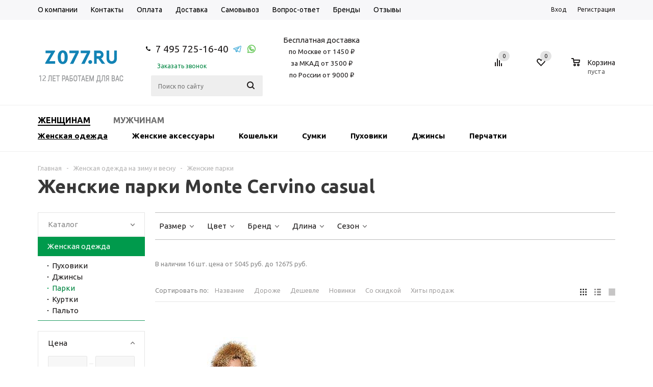

--- FILE ---
content_type: text/html; charset=UTF-8
request_url: https://z077.ru/catalog/women_clothes/park/monte-cervino-casual
body_size: 43012
content:


<!DOCTYPE html>
<html lang="ru" xmlns="http://www.w3.org/1999/xhtml" >
<head>
	<title>Женские парки Monte Cervino casual купить в Москве 
</title>
	<meta name="viewport" content="width=device-width, initial-scale=1.0" />
	<meta name="HandheldFriendly" content="true" />
	<meta name="yes" content="yes" />
	<meta name="apple-mobile-web-app-status-bar-style" content="black" />

	<link rel="apple-touch-icon" sizes="180x180" href="/include/favicon/apple-touch-icon.png">
	<link rel="icon" type="image/png" sizes="32x32" href="/include/favicon/favicon-32x32.png">
	<link rel="icon" type="image/png" sizes="16x16" href="/include/favicon/favicon-16x16.png">
	<link rel="manifest" href="/manifest.json">
	<link rel="mask-icon" href="/include/favicon/safari-pinned-tab.svg" color="#5bbad5">
	<link rel="shortcut icon" href="/include/favicon/favicon.ico">
	<meta name="msapplication-TileColor" content="#da532c" />
	<meta name="msapplication-TileImage" content="/include/favicon/mstile-144x144.png" />
	<meta name="msapplication-config" content="/browserconfig.xml" />
	<meta name="theme-color" content="#ffffff" />

	<meta name="SKYPE_TOOLBAR" content="SKYPE_TOOLBAR_PARSER_COMPATIBLE" />
		<meta http-equiv="Content-Type" content="text/html; charset=UTF-8" />
<meta name="robots" content="index, follow" />
<meta name="keywords" content="Женские парки Monte Cervino casual
" />
<meta name="description" content="Брендовые женские парки Monte Cervino casual — широкий выбор, доступные цены. Доставка по Москве и России
" />
<link rel="canonical" href="https://z077.ru/catalog/women_clothes/park/monte-cervino-casual" />



<meta property="ya:interaction" content="XML_FORM" />
<meta property="ya:interaction:url" content="https://z077.ru/catalog/women_clothes/park/filter-brand-is-monte_cervino/xstyle-is-1?mode=xml" />



			<style>
        @media (min-width:651px){.mob-search{display:none}}.fast_view button{-webkit-appearance:none;cursor:pointer;opacity:0;display:block;width: 100%;background-color:rgba(0,154,76,.7);color:#fff;text-transform:uppercase;text-decoration:none;height:33px;line-height:33px;text-align:center;border: 0;border-radius: 0;background-image: none;-webkit-box-shadow: none;box-shadow: none;-webkit-transform:translateY(100%);-moz-transform:translateY(100%);-ms-transform:translateY(100%);-o-transform:translateY(100%);transform:translateY(100%)}.basket_normal .popup.card_popup_frame .basket_popup_wrapp,.bx_filter .button,.h_color_white .header_wrap .menu>li.current>a span,.h_color_white.wrapper #header ul.menu li .child .child_wrapp,.item .child_container,.m_color_white.wrapper #header ul.menu li .child .child_wrapp{border-color:#219c63}#header .catalog_menu ul.menu>li.current>a,#header ul.menu li .child.submenu .child_wrapp a:not(.title),.button.white_bg,.bx_filter .bx_filter_popup_result a,.link,.phones .order_wrap_btn,a,ul.menu .child .depth3 a{color:#008642}@media screen and (min-width:992px){.bx_filter.bx_filter_vertical{display:block!important}}@media all and (min-width:768px){.bx_filter.bx_filter_vertical #modef_mobile{display:none!important}}@media all and (max-width:1176px){.wrapper_inner #content .catalog_block .catalog_item_wrapp:nth-child(3n){width:210px}.catalog_block .catalog_item_wrapp:nth-child(3n) .item_wrap{margin-right:0}}@media all and (max-width:992px){.top-h-row ul.menu>li a{font-size:11px;padding:0 5px}#header .middle-h-row .main-nav ul.menu>li>a{padding:0 9px}.main-nav ul.menu>li>a span{font-size:12px}.wrapper_inner #content .catalog_block .catalog_item_wrapp:nth-child(3n){width:210px}.catalog_block .catalog_item_wrapp:nth-child(3n) .item_wrap{margin-right:0}}@media all and (max-width:946px){.wrapper_inner #content .catalog_block .catalog_item_wrapp:nth-child(3n){width:230px}.wrapper_inner .catalog_block .catalog_item_wrapp:nth-child(3n) .item_wrap{margin-right:20px}}@media all and (min-width:769px){body .adaptive_filter{display:none!important}.bx_filter .bx_filter_section{margin:0 0 27px}}@media all and (max-width:768px){.top-h-row .phones{width:56%}.top-h-row .h-user-block{text-align:right}.wrapper.has_menu .top-h-row ul.menu{display:none}.wrapper.has_menu .top-h-row .phones{display:block}.wrapper.has_menu #header .phones,.wrapper.has_menu #header .wrapper_inner .middle-h-row .center_block .middle_phone{display:none}.wrapper.has_menu #header .middle-h-row .center_block{padding:0 20px}.popup{min-width:250px;top:10px!important}.breadcrumbs{display:none}body .adaptive_filter{display:inline-block}body .catalog_block .catalog_item_wrapp{width:33%;width:230px}body h1{font-size:32px;line-height:36px;margin-top:20px}body .top-h-row ul.menu{display:none}#content .right_block.catalog{margin-top:35px}.wrapper_inner #content .right_block .inner_wrapper{right:0;padding:0}body #content .left_block.catalog{width:100%;margin:0}.bx_filter.bx_filter_vertical{position:absolute;margin:0;width:100%;top:25px;box-shadow:0 0 10px rgba(0,0,0,.15);-moz-box-shadow:0 0 10px rgba(0,0,0,.15);-webkit-box-shadow:0 0 10px rgba(0,0,0,.15);z-index:101}.left_block .bx_filter .bx_filter_section{margin:0}.bx_filter_vertical input[type=checkbox]+label:not(.dib){float:left;margin-right:10px}.bx_filter .bx_filter_block .bx_filter_popup_result.right#modef_mobile{left:0;background:0 0;position:relative;color:#888;margin:0;padding-left:0;line-height:20px;display:inline-block}.bx_filter .bx_filter_popup_result.right a,.bx_filter_container_modef{display:none}.bx_filter.bx_filter_vertical,body #content .left_block.catalog>div{display:none}body #content .right_block,body #content .right_block.catalog{padding-left:0}.basket_normal .popup.card_popup_frame .basket_popup_wrapper .basket_popup_wrapp{top:41px}body #header .wrapper_inner ul.menu li .child .child_wrapp{padding:25px 20px 17px}.wrapper_inner .item .child_container{display:none}}@media all and (max-width:736px){.wrapper_inner #content .catalog_block .catalog_item_wrapp:nth-child(3n){width:210px}.catalog_block .catalog_item_wrapp:nth-child(3n) .item_wrap{margin-right:0}}@media all and (max-width:716px){.wrapper_inner #content .catalog_block .catalog_item_wrapp:nth-child(3n){width:230px}.catalog_block .catalog_item_wrapp:nth-child(3n) .item_wrap{margin-right:20px}}@media all and (max-width:650px){body .sort_header .sort_filter a span{display:none}.wrapper.has_menu #header .wrapper_inner .middle-h-row .center_block .search{display:none}.wrapper_inner .phones .order_wrap_btn{margin-left:5px}.wrapper_inner .phones>span .callback_btn{font-size:11px}.wrapper.has_menu #header .middle-h-row .center_block{padding:0 20px 0 0}.wrapper.has_menu .top-h-row .form_mobile_block .search_middle_block{display:block}}@media all and (max-width:550px){.basket_normal .popup{top:-12px!important}#basket_line .basket_normal .popup{display:none!important}.basket_wrapp .basket_block div.text{display:none}.wrapper_inner .basket_wrapp .header-compare-block{margin-left:30px}.wrapper_inner #content .catalog_block .catalog_item_wrapp:nth-child(3n),body .catalog_block .catalog_item_wrapp,body .right_block.catalog .catalog_block .catalog_item_wrapp{width:50%}body #header .middle-h-row td.logo_wrapp{width:60%}#header .middle-h-row td.logo_wrapp img{max-width:100%}body #header .middle-h-row td.center_block{padding:0;width:0}body #header .middle-h-row .basket_wrapp{width:35%}body ul.tabs li{padding:0 4px;height:20px;line-height:20px}body h1{font-size:20px;line-height:20px;margin-top:75px}body h1{text-align:center}body .breadcrumbs{text-align:center}.basket_wrapp .empty_cart .wraps_icon_block.basket .count{opacity:1}.wrapper_inner .basket_wrapp .wraps_icon_block.basket .count .items a{color:#fff}}@media all and (max-width:500px){.wrapper_inner .basket_wrapp .wrapp_all_icons{width:155px}.wrapper_inner #content .catalog_block .catalog_item_wrapp:nth-child(3n),body .catalog_block .catalog_item_wrapp,body .right_block.catalog .catalog_block .catalog_item_wrapp{width:100%}.wrapper_inner .catalog_block .image_wrapper_block{margin:auto}.catalog_block .item_info{margin:auto;width:171px}.wrapper_inner .basket_wrapp .header-compare-block{margin-left:3px}#header .wrapper_inner .middle-h-row .logo_wrapp .logo{padding-right:0}.catalog_block .catalog_item{margin-right:0}.wrapper_inner .cost.prices .price{font-size:16px}}@media all and (max-width:470px){.phones .order_wrap_btn,.top-h-row .phones .order_wrap_btn{display:none}.top-h-row .phones{width:48%}}@media all and (min-width:1180px){.tab_slider_wrapp ul.tabs_content li.tab{margin:0 -13px;padding:0 13px}}@media all and (min-width:901px){.catalog_block .catalog_item_wrapp{width:33.33333%}}.catalog_block .cost.prices{position:relative}.catalog_block .like_icons{color:#515151;font-size:12px;margin:-2px -5px 0;position:absolute;top:0;right:0}.catalog_block .like_icons>div{margin:5px;float:left;width:105px}.catalog_block .like_icons:after{content:"";display:block;clear:both}.catalog_block .like_icons .compare_item_button{text-align:center}.catalog_block .like_icons>div{width:95px}.catalog_block .like_icons>div.compare_item_button{width:27px}.catalog_block .item_info.TYPE_1{height:181px}.catalog_block .item_info.TYPE_1 div.item-title{height:40px}button::-moz-focus-inner{padding:0;border:0}*{font-family:Ubuntu,Arial,Helvetica,sans-serif}.flex-direction-nav li:before,.internal_sections_list li:before,.main-nav li:before,.menu li:before,.slider_navigation li:before,.tabs>li:before,.tabs_content>li:before,li.catalog_item:before{content:none!important;padding-right:0}#content{position:relative;zoom:1}.wrapper.has_menu .main-nav{display:none}.main-nav .menu>li>a{border-bottom:1px solid transparent}#header .catalog_menu,#header .middle-h-row{margin:0 auto;position:relative;zoom:1}#header .middle-h-row{z-index:202}#header .middle-h-row .logo_wrapp .logo{min-height:51px;line-height:51px;overflow:hidden;display:table-cell}ul.menu{text-align:justify;list-style-type:none;font-size:0;line-height:0;zoom:1}ul.menu li{display:inline-block;vertical-align:top;padding:0;line-height:20px}.main-nav ul.menu>li>a{font-size:14px;text-transform:uppercase;padding:0 10px;text-decoration:none;white-space:nowrap;color:#000}ul.menu li.stretch{display:inline-block;width:100%;zoom:1}ul.menu li .child{display:none}.wrapper .basket_normal{display:none}.wrapper.basket_normal .basket_normal{display:block}.main-nav ul.menu .child a{font-size:12px}ul.menu li .child.cat_menu{left:0;right:0;width:100%;white-space:normal}ul.menu li .child .child_wrapp{padding:20px;text-align:left;box-sizing:border-box;-moz-box-sizing:border-box;-o-box-sizing:border-box;-webkit-box-sizing:border-box;border-radius:2px;-moz-border-radius:2px;-webkit-border-radius:2px}ul.menu li.more .child .child_wrapp{padding-bottom:10px}ul.menu li .child.cat_menu .child_wrapp{left:0;right:0;width:100%}#header .catalog_menu .child{text-align:center;padding-top:24px}#header .catalog_menu li.more{display:none;width:81px}#header .catalog_menu li.more a{padding-right:8px!important}ul.menu>li>a{position:relative}.flex-direction-nav{margin:0;padding:0}.flex-direction-nav *{outline:0}.flex-direction-nav li{font-size:0}.flex-direction-nav li:first-child{margin-right:6px}ul.tabs li{display:inline-block}ul.tabs_content>li{min-width:100%}.tabs_slider_navigation,ul.tabs_content>li{display:none}ul.tabs_content li.tab{width:100%;box-sizing:border-box;-moz-box-sizing:border-box;-o-box-sizing:border-box;-webkit-box-sizing:border-box;overflow:hidden}ul.tabs li{font-size:13px;margin:5px 10px 0 0;padding:0 12px;height:28px;line-height:28px;text-align:center;border-radius:3px;-moz-border-radius:3px;-webkit-border-radius:3px}.catalog_item .item-title a{text-decoration:none;line-height:17px}.catalog_item .item-title a,.catalog_item .item-title a span{font-size:14px}.catalog_item .price{font-size:17px;margin-top:8px;float:left;white-space:nowrap}.catalog_item .price_prefix{float:left;font-size:12px;margin-top:6px;margin-right:5px}.catalog_item .price.discount{margin-top:0;float:none}.catalog_item .price.discount strike{font-size:14px;line-height:14px}.tab_slider_wrapp ul.tabs_content>li{position:absolute;z-index:10}.module-pagination .flex-direction-nav{position:absolute;width:100%}.module-pagination .flex-direction-nav>li{position:absolute}.module-pagination .flex-direction-nav .flex-nav-next{right:0}.module-pagination .flex-direction-nav .disabled{display:none}.module-pagination .flex-direction-nav .flex-nav-prev{left:0}#content .left_block{width:200px;float:left;position:relative;zoom:1;z-index:10}#content .right_block{padding-left:230px;overflow:visible;position:relative}#content .right_block.catalog .catalog_block{margin-top:20px}.bx_filter_vertical .bx_filter_block{padding:0;font-size:0;position:relative;zoom:1}.adaptive_filter{float:left;position:relative;zoom:1;z-index:100;padding-right:3px;display:none}.filter_opener{display:inline-block;padding:8px 8px 1px;margin:-8px 25px 0 0;border-radius:2px}.filter_opener i,.filter_opener span{display:inline-block;vertical-align:top}.filter_opener span{white-space:nowrap;font-size:12px;color:#8e8c8c;line-height:14px}.filter_opener i{background:url(/bitrix/templates/aspro_mshop/css/../images/sort_icons.png) -1px -62px no-repeat;width:15px;height:13px;margin:0 7px 0 0}.catalog_block .catalog_item_wrapp{width:25%;width:230px;float:left;padding-bottom:25px;white-space:normal;display:inline-block;vertical-align:top}.catalog_block .catalog_item{margin-right:20px;overflow:hidden;padding:4px;box-sizing:border-box;-moz-box-sizing:border-box;-o-box-sizing:border-box;-webkit-box-sizing:border-box;white-space:normal;padding:20px 19px 20px 20px}.catalog_block .catalog_item img{max-width:100%;max-height:100%}.catalog_item{position:relative}.smartfilter .bx_ui_slider_track{height:4px;margin:33px 0 13px;position:relative;zoom:1}.smartfilter .bx_ui_slider_track .bx_ui_slider_handle{top:-6px;width:12px;height:12px;display:inline-block;position:absolute;z-index:100;background:#fff;border-radius:16px;border:2px solid #ddd}.smartfilter .bx_ui_slider_track .bx_ui_slider_range{height:4px;position:relative}.smartfilter .bx_ui_slider_track .bx_ui_slider_handle:after{font-size:0;content:".";background:#fff;display:inline-block;background:#fff;width:6px;height:6px;left:3px;position:absolute;top:3px}.bx_filter_vertical .bx_filter_block label,.bx_filter_vertical .bx_filter_block label span{font-size:12px}.popup{display:none;position:absolute;min-width:420px;max-width:520px;left:50%;box-sizing:border-box;-moz-box-sizing:border-box;-o-box-sizing:border-box;-webkit-box-sizing:border-box;border-radius:5px;-moz-radius:5px;-webkit-border-radius:5px}.popup.card_popup_frame{max-width:520px}.popup.card_popup_frame .basket_popup_wrapp{margin-top:63px;overflow:hidden}.card_popup_frame.popup .basket_empty{display:none;padding:20px}.card_popup_frame.popup .basket_empty td{vertical-align:middle;box-sizing:border-box;-moz-box-sizing:border-box;-o-box-sizing:border-box;-webkit-box-sizing:border-box}.card_popup_frame.popup .basket_empty td.image{width:91px}.card_popup_frame.popup .basket_empty td.description{padding-left:30px}.card_popup_frame.popup .basket_empty .image div{min-height:91px;background:url(/bitrix/templates/aspro_mshop/css/../images/empty_cart_small.png) center no-repeat}.card_popup_frame.popup .basket_empty .basket_empty_subtitle{font-size:15px;margin-bottom:15px}.card_popup_frame.popup .basket_empty .basket_empty_description{font-size:13px;line-height:16px}.card_popup_frame.popup .total_wrapp .price{margin-left:15px;display:inline-block}ul li.stretch{display:inline-block;width:100%;zoom:1;margin:0!important;padding:0!important}#header .catalog_menu ul.menu>li{height:40px;display:inline-block;vertical-align:top;background-color:#fff}#header ul.menu.adaptive{display:none}#header ul.menu.adaptive .menu_opener{border-radius:3px;-moz-border-radius:3px;-webkit-border-radius:3px}#header ul.menu.adaptive>li.menu_opener{width:100%}header ul.menu.adaptive>li.menu_opener i{display:inline-block;height:40px;width:40px;float:right;background:url(/bitrix/templates/aspro_mshop/css/../images/menu_opener.png) 1px -33px no-repeat}#header .catalog_menu ul.menu>li>a{font-size:13px;text-transform:uppercase;text-decoration:none;padding:0 34px;display:inline-block;height:53px;line-height:52px;font-weight:600}#header .catalog_menu ul.menu>li.stretch{border-right:0!important}#header .catalog_menu ul.menu>li.first,#header .catalog_menu ul.menu>li.first>a{border-left:0!important}.button,input.button{font-size:10px;line-height:16px;text-transform:uppercase;background:#ddd;color:#000;text-decoration:none;-webkit-border-radius:2px;-moz-border-radius:2px;border-radius:2px;text-align:center;padding:9px 13px 8px;display:inline-block;border:none;outline:0;position:relative;font-family:Ubuntu,Arial,Helvetica,sans-serif;letter-spacing:.4px;width:auto;vertical-align:middle}.button.transparent{color:#ddd;border:1px solid #ddd;background:0 0;padding-top:8px;padding-bottom:7px}.button.icon{text-indent:-9999px;background:0 0;border:0}.button.noborder{background:0 0;border:0}.button.short{padding:11px 20px 10px}.button.small{padding:7px 13px 6px}.button.small.transparent{padding-top:6px;padding-bottom:5px}.button.white_bg{background:#fff;border-color:#fff}.button.basket{float:left}.flex-direction-nav li,.flex-direction-nav li:first-child{border-bottom-width:0!important}.flex-direction-nav li,.flex-direction-nav li a{width:29px;height:29px;-webkit-border-radius:15px;-moz-border-radius:15px;border-radius:15px;display:inline-block}.flex-direction-nav li{border-bottom-width:0}.flex-direction-nav li:first-child{margin-right:5px}.flex-direction-nav li a{background:url(/bitrix/templates/aspro_mshop/css/../images/arrows.png) no-repeat}.flex-direction-nav li .flex-prev{background-position:10px -50px}body .flex-direction-nav li .flex-next{background-position:-27px -50px}.stickers{position:absolute;top:-7px;left:-7px;z-index:2}.stickers [class*=sticker_]{display:block;height:45px;width:45px;background:url(/bitrix/templates/aspro_mshop/css/../images/icons_goods.png) -1px 0 no-repeat;margin:-3px 0 0}.stickers .sticker_new{background-position:-1px 0}.stickers .sticker_stock{background-position:-1px -46px}.stickers .sticker_hit{background-position:-1px -92px}.stickers [class*=sticker_]:first-child{margin-top:0}ul.submenu-second a{text-decoration:underline!important;padding:0 56px 0 0!important}.submenu-second{padding:0 0 0 35px!important}ul.submenu-second li:nth-child(2) a{padding:0 98px 0 0!important}ul.submenu-second li:nth-child(3) a{padding:0 98px 0 0!important}.icon-show{position:absolute;right:0;width:50px;height:29px;line-height:30px!important;z-index:999;text-align:center}@media (max-width:600px){ul.menu .child{display:none;padding-top:0!important}ul.menu li{height:auto!important;position:relative}}.main-nav ul.menu .child{position:relative!important}@media (max-width:651px) and (min-width:601px){.mob-search{margin-top:6px!important}}.mob-search{position:relative;margin-top:60px;margin-bottom:5px}.mob-search #search-submit-button i{display:inline-block;background:url(/bitrix/templates/aspro_mshop/images/icons_wish.png) -60px -173px no-repeat;background-position-y:-173px;height:26px;width:29px}.mob-search #search-submit-button{top:0;right:0;height:33px;width:35px;font-size:0;border:0;border-radius:0 2px 2px 0;-moz-border-radius:0 2px 2px 0;-webkit-border-radius:0 2px 2px 0;position:absolute;display:block}.mob-search input[id^=title-search-input]{height:33px;font-size:12px;padding:0 10px;border-radius:3px;-moz-border-radius:3px;-webkit-border-radius:3px;box-sizing:border-box;-moz-box-sizing:border-box;-o-box-sizing:border-box;-webkit-box-sizing:border-box;width:100%;line-height:32px}.adaptive_filter .filter_opener{background:#009a4c;padding:13px 8px}.adaptive_filter .filter_opener i{display:none}.adaptive_filter .filter_opener span{display:block;color:#fff}@media (max-width:391px){.sort_display{display:none}}.second-menu-out{display:none}.menu-left-side{float:left}.menu-left-side a{color:#000;text-transform:uppercase;font-weight:700;padding:10px 0;display:block;margin-left:20px;font-size:15px}@media (max-width:768px){.sort_header.view_block{border-bottom:none!important}.sort_filter{margin-top:6px}.wrapper:not(.front_page) .middle{margin-top:20px!important}body h1{margin-top:0!important}div.second-menu-out{display:block;position:relative;min-height:40px;background:#f7f7f9}.click-to-hide{position:absolute;right:0;top:0;z-index:1;height:40px;width:40px;float:right;background:url(/bitrix/templates/aspro_mshop/css/../images/menu_opener.png) 1px -33px no-repeat #009a4c}div.second-top-menu{display:none;background:#f5f5f5}ul li.no-pointer a{display:block}ul li.no-pointer:before{content:''}ul.left-menu li a.color-grey,ul.left-menu li a.color-grey:visited{color:#1d1a1a}}.second-top-menu{display:none;padding:15px 20px;background:#009a4c!important}ul.left-menu{background:#ecf0f3;list-style:none;margin:0;padding:0;position:relative;border-radius:0 0 3px 3px;-moz-border-radius:0 0 3px 3px;-webkit-border-radius:0 0 3px 3px;box-shadow:0 3px 18px rgba(44,44,44,.8);-moz-box-shadow:0 3px 18px rgba(44,44,44,.8);-webkit-box-shadow:0 3px 18px rgba(44,44,44,.8)}ul.left-menu li{padding:10px 16px;background:#ecf0f3;border-top:1px solid #f2f5f7;border-bottom:1px solid #e4e6e7}ul.left-menu li a{font-size:12px;color:#000;font-weight:700;text-decoration:none;text-transform:uppercase}ul.left-menu li a:visited{color:#bc262c}body{font:13px/20px Ubuntu,Arial,Helvetica,sans-serif!important;width:100%;height:100%;position:relative;margin:0 auto;padding:0;color:#888}button,input[type=submit]{text-transform:uppercase;box-sizing:border-box;-moz-box-sizing:border-box;-o-box-sizing:border-box;-webkit-box-sizing:border-box;outline:0}h1{clear:both;color:#383838;font-size:36px;font-weight:600;line-height:30px;margin:0 0 39px}img{border:0}p{color:#888;font-size:13px;margin:0 0 20px}a{text-decoration:none}table{border-collapse:collapse}ul li:before{content:"\25CF";color:#383838}li{list-style-type:none}*{margin:0;padding:0;box-sizing:content-box}html{width:100%;height:100%}header,section{display:block}.right_block ul{margin:0 0 27px}.right_block ul li:before{padding:0;margin-left:20px;width:20px;display:inline-block;vertical-align:top;zoom:1}.right_block ul li{margin:0 0 4px}.right_block .non-list li::before {display: none;}.wrapper,.wrapper_inner{box-sizing:border-box;-moz-box-sizing:border-box;-o-box-sizing:border-box;-webkit-box-sizing:border-box;position:relative;zoom:1}.wrapper{min-height:100%;height:auto!important;height:100%;padding-bottom:150px}.wrapper_inner{padding:0 15px;max-width:1162px;margin:0 auto}.wrap_md{font-size:0;margin:0}.wrap_md .iblock{display:inline-block;vertical-align:top;box-sizing:border-box;-moz-box-sizing:border-box;-o-box-sizing:border-box;-webkit-box-sizing:border-box;font-size:13px}.hidden{display:none!important;visibility:hidden}.f-left{float:left}.clearfix:after{content:".";display:block;height:0;clear:both;visibility:hidden}#header{margin:-1px 0 7px;padding:16px 0 18px;z-index:100;right:0;left:0}.has_menu #header{margin-bottom:0;padding-bottom:16px}.middle{position:relative}.middle:after{content:'';clear:both;display:table}input::-moz-input-placeholder,input::-ms-input-placeholder,input::-o-input-placeholder,input::-webkit-input-placeholder{color:#6a6a6a}input[type=text]{box-sizing:border-box;-moz-box-sizing:border-box;-o-box-sizing:border-box;-webkit-box-sizing:border-box;background:#f7f7f7;border:1px solid #e5e5e5;border-radius:2px;box-shadow:none;color:#383838;height:auto;font-size:12px;padding:8px 13px 7px;width:100%}input:not(.button){line-height:20px}input.big{padding:10px 13px 9px}.form-control{position:relative;margin-bottom:19px}.basket_wrapp table tbody td{color:#373737}#header .catalog_menu ul.menu>li.current>a,#header .catalog_menu ul.menu>li>a,.avtorization-call.enter,.basket_wrapp .basket_block .title,.basket_wrapp .empty_cart:not(.bcart) .wraps_icon_block .count span a,.basket_wrapp .wraps_icon_block .count a,.bx_filter .bx_filter_parameters_box_title,.bx_filter .bx_filter_popup_result a,.cost.prices .price,.item .child_container .child_wrapp .menu_item:not(.current) a,.left_block .internal_sections_list li a:not(.cur),.main-nav ul.menu>li>a,.phones .phone_wrap a,.sale_block .text,.sale_block .value,.search_middle_block .middle_form .noborder,.top-h-row .h-user-block a,body #header ul.menu li .child.submenu.line .child_wrapp>a,body .main-nav .menu>li.current>a{color:#1d1a1a}ul.menu .see_more{color:#1d1a1a!important}.bx_filter .bx_filter_popup_result,.h_color_white .header_wrap #header .middle-h-row .logo_wrapp .logo a,.left_block .internal_sections_list .title .inner_block:before,.left_block .internal_sections_list li.cur{background-color:#ddd}.bx_filter_vertical .bx_filter_block label span,.cost.prices .price_name,.top-h-row .menu li a{color:#888}.footer_bottom .all_menu_block ul li a{color:#545454}.item-stock{color:#6d6d6d}.card_popup_frame.popup .basket_empty *,.card_popup_frame.popup .total_wrapp{color:#000}#header ul.menu.adaptive>li a{color:#fff}.smartfilter,.smartfilter input{color:#636363}.top-h-row .menu li a{color:#000}.bx_filter_vertical{background:#fafafa}.adaptive_filter,body{background:#fff}ul.menu .child .child_wrapp{background:#f5f5f6;box-shadow:0 1px 5px #fafafa;-moz-box-shadow:0 1px 5px #fafafa;-o-box-shadow:0 1px 5px #fafafa;-webkit-box-shadow:0 1px 5px #fafafa}.smartfilter .bx_ui_slider_track{background:#dadada}.popup{background:#fff}.top-h-row{overflow:hidden;left:0;right:0;background:#f7f7f9;border-bottom:1px solid #fff;height:39px}.top-h-row .h-user-block,.top-h-row ul.menu{float:left}.top-h-row ul.menu{width:56%;position:relative;zoom:1;margin-top:2px;font-size:0}.has_menu .top-h-row ul.menu{width:74%}.top-h-row .menu li{position:relative;zoom:1}.top-h-row .menu li a{font-family:Ubuntu,Arial,Helvetica,sans-serif;font-size:14px;white-space:nowrap;text-decoration:none;border-bottom:0 solid transparent}ul.menu:not(.opened)>li>a{display:inline-block}.top-h-row ul.menu:not(.opened)>li>a{margin:0;padding:0 13px;border-radius:0;height:auto;line-height:20px}ul.menu:not(.opened)>li:first-child>a{padding-left:0}#header .catalog_menu .wrapper_middle_menu{position:relative}#header .catalog_menu ul.menu{overflow:hidden;white-space:nowrap;font-size:0;margin-bottom:0}.top-h-row .phones{float:left;width:26%;box-sizing:border-box;padding:6px 10px}.has_menu .top-h-row .phones{display:none}.phones .phone_wrap{display:inline-block}.phones .phone_wrap a{text-decoration:none}.top-h-row .phone_wrap a{font-size:13px}.phone_wrap>span{display:inline-block;vertical-align:middle}.phones>span .callback_btn{display:inline-block;font-size:12px}.phone_wrap .icons{width:9px;height:9px;background:url(/bitrix/templates/aspro_mshop/images/icons_wish.png) -29px -182px no-repeat;margin:0 10px 1px 0}.top-h-row .phone_wrap .icons{margin-right:8px;display:inline-block;margin-top:2px}.phones .order_wrap_btn{margin:1px 0 0 20px;display:inline-block;vertical-align:middle}.footer_top .phones .order_wrap_btn{margin-left:23px;font-size:12px}.top-h-row .h-user-block{margin-top:9px;float:right;position:relative}.top-h-row .h-user-block .module-enter{font-size:12px}.avtorization-call.enter{margin:0 19px 0 0}.top-h-row .h-user-block .register{text-decoration:none}#header .middle-h-row .logo_wrapp .logo a{display:inline-block;display:block;zoom:1;vertical-align:middle;margin:0}#header .middle-h-row .logo_wrapp .logo a img{display:block}#header .middle-h-row td{vertical-align:middle;box-sizing:border-box;-moz-box-sizing:border-box;-o-box-sizing:border-box;-webkit-box-sizing:border-box}#header .middle-h-row td.logo_wrapp{padding:14px 0 8px}.basket_normal #header .middle-h-row td.logo_wrapp{padding-top:15px}#header .middle-h-row .center_block{width:100%;padding:0 45px 0 34px}.has_menu #header .middle-h-row .center_block{padding:2px 40px 0 56px}#header .middle-h-row .main-nav ul.menu>li>a{padding:0 10px}.main-nav ul.menu>li>a{fonht-size:13px;font-weight:600;border-radius:0}.menu>li>a span{display:inline-block;border-bottom:2px solid transparent;padding:7px 0 8px}.h_color_white .header_wrap .menu>li.current>a span{border-bottom-color:#ddd}.main-nav ul.menu>li>a span{padding-bottom:4px;font-size:13px;line-height:20px}body .main-nav .menu>li.current>a{background:0 0}#header .middle-h-row .center_block ul.menu{float:left;width:91%;margin:0}body #header ul.menu.adaptive:not(.opened) li.menu_opener{border-bottom-width:0}.wrapper.has_menu #header .catalog_menu ul.menu>li.current>a,body #header .catalog_menu ul.menu>li,body #header .catalog_menu ul.menu>li>a{border:0}#header .catalog_menu{z-index:201;bottom:-20px;display:none;border-top:1px solid #efefef}.m_color_white #header .catalog_menu{border-bottom:1px solid #efefef}.has_menu #header .catalog_menu{bottom:-17px}.wrapper.has_menu #header .catalog_menu{display:block}.header_wrap #header .catalog_menu ul.menu>li{height:53px}ul.menu li a i{display:inline-block;height:5px;width:8px;background:url(/bitrix/templates/aspro_mshop/images/arrows.png) no-repeat;zoom:1;position:absolute;top:7px}.wrapper.has_menu .catalog_menu ul.menu li a i{background-position:-1px -143px}.wrapper.m_color_white .catalog_menu ul.menu li a i{background-position:-34px -143px}ul.menu li.more a i{position:static;margin:0 0 2px 11px}.has_menu #header .catalog_menu{border-top-width:0}.has_menu.m_color_white #header .catalog_menu,.has_menu.m_color_white #header .catalog_menu ul.menu>li{background:#fff;border-top-width:1px}body #header .catalog_menu .child{margin-top:0;padding-top:0}body #header ul.menu li .child .child_wrapp{border:0;background:#f7f7f9;box-shadow:0 2px 5px rgba(0,0,0,.15);border-radius:0;padding:35px 40px 17px}.has_menu.m_color_white #header ul.menu li .child .child_wrapp{border-top:2px solid #ddd}body #header ul.menu.bottom li .child .child_wrapp:not(.clearfix){padding:27px 40px 21px}ul.menu .child{z-index:500;position:absolute;text-transform:none;font-size:11px;font-family:Ubuntu,Arial,Helvetica,sans-serif;padding-top:20px}ul.menu .child{margin-top:0;padding-top:32px}ul.menu .child a{font-family:Ubuntu,Arial,Helvetica,sans-serif;text-transform:none}ul.menu .child .child_wrapp .depth3>a,ul.menu .child .child_wrapp>a{display:block;text-decoration:none;line-height:20px;text-transform:none}ul.menu .child .child_wrapp .depth3>a{margin-left:15px}ul.menu .child .child_wrapp .depth3 a.title{margin-left:0}body #header ul.menu li .child.line .child_wrapp{padding:0;box-shadow:0 2px 5px rgba(0,0,0,.15)}body #header ul.menu li .child.line .child_wrapp>a{padding:9px 20px 10px;border-bottom:1px solid #fff;background:#f7f7f9}.search_middle_block{position:relative}.middle-h-row .search_middle_block .middle_form{opacity:0;visibility:hidden;width:0%;top:-1px;right:32px;position:absolute;overflow:hidden}.middle-h-row .search_middle_block .middle_form .noborder{background:0 0;border:0;display:inline-block;width:auto;position:absolute;right:0;top:0;padding:11px 13px 14px;text-transform:none}.middle-h-row .search_middle_block .middle_form .big{padding-right:100px;background:#e7e7e7;border-color:transparent;padding-left:18px}#header .middle-h-row .center_block .search{margin:0 0 0 30px;position:relative;zoom:1;display:none;width:34%}#header .middle-h-row .center_block .middle_phone{display:none}.wrapper.has_menu #header .middle-h-row .center_block .middle_phone,.wrapper.has_menu #header .middle-h-row .center_block .search{display:inline-block;vertical-align:middle}#header .middle-h-row .center_block .middle_phone{min-width:174px}.middle_phone .phones .phone_text a{font-size:19px}.middle_phone .phones .order_wrap_btn{display:block;margin:-2px 0 0 22px}#header .middle-h-row .center_block .stitle_form .button,.top-h-row .form_mobile_block .button{width:39px;height:39px;background:url(/bitrix/templates/aspro_mshop/images/icons_wish.png) -56px -168px no-repeat;position:absolute;top:2px;right:2px;border:0}.top-h-row .form_mobile_block .button{text-indent:-9999px;top:1px}.center_block .search_block{float:right}.center_block .search_block .icon{display:inline-block;width:18px;height:20px;background:url(/bitrix/templates/aspro_mshop/images/icons_wish.png) -66px -177px no-repeat;position:relative;top:10px}.top-h-row .form_mobile_block .search_middle_block{display:none}.has_menu .search_middle_block{width:25%;float:right;right:0}.form_mobile_block .search_middle_block{right:initial;position:absolute;left:-95%;left:-161px;top:-7px;width:150px}.form_mobile_block .search_middle_block input:not(.button){line-height:18px;background:#fff}#header .middle-h-row .basket_wrapp{margin-top:23px;vertical-align:middle}.button.in-cart i{display:inline-block;width:11px;height:15px;background:url(/bitrix/templates/aspro_mshop/images/icons_wish.png) -49px -4px no-repeat;vertical-align:middle;margin:0 8px 0 0}.basket_wrapp .wrapp_all_icons{width:207px;padding:20px 0 0}.basket_wrapp .header-compare-block,.basket_wrapp .wraps_icon_block{margin:0 37px 0 0}.basket_wrapp .icon_block{position:relative;width:17px;height:16px;float:left}.basket_wrapp .wraps_icon_block{width:17px;height:16px;position:relative;float:left}.basket_wrapp .wraps_icon_block.delay:before{background:url(/local/templates/mobile/images/icons_wish.png) -120px -179px no-repeat;width:19px;height:16px;display:block;content:"";position:relative;top:-1px}.basket_wrapp .wraps_icon_block:not(.delay):before{background:url(/bitrix/templates/aspro_mshop/images/icons_wish.png) -95px -180px no-repeat;width:17px;height:16px;display:block;content:"";position:relative;top:0}.basket_wrapp .wraps_icon_block.basket:before{background-position:-150px -180px;top:-1px;width:18px}.basket_wrapp .basket_block .wraps_icon_block .link{z-index:1}.basket_wrapp .icon_block.header-compare-block{width:auto;height:auto;margin-right:0}.basket_wrapp .header-compare-block .wraps_icon_block{margin-right:15px}.basket_wrapp .header-compare-block .text{margin-top:-2px}.basket_wrapp .header-compare-block .text.compare-text{color:#1d1a1a}.basket_wrapp .header-cart{float:right}.basket_wrapp .basket_block{position:relative}.basket_wrapp .link{display:block;position:absolute;left:-10px;top:-13px;right:-15px;bottom:-27px;z-index:2}.basket_wrapp .wraps_icon_block .count{position:absolute;right:-13px;top:-15px;left:auto;text-align:center;opacity:1}.basket_wrapp .empty_cart:not(.bcart) .wraps_icon_block.basket .count span{background:#fff}.basket_wrapp .empty_cart .wraps_icon_block.basket .count{opacity:0}.basket_wrapp .wraps_icon_block .count span{width:22px;background:#e3e3e3;display:table-cell;height:19px;vertical-align:middle;-webkit-border-radius:20px;-moz-border-radius:20px;border-radius:20px}.basket_wrapp .wraps_icon_block .count a{display:block;text-decoration:none;font-size:11px}.basket_wrapp .basket_block .link{bottom:-24px;z-index:2}.basket_wrapp .basket_block .text{margin:-1px 0 0}.basket_wrapp .basket_block .text *{line-height:18px}.basket_wrapp .basket_block .title{font-size:14px}.basket_wrapp .basket_block .text .value{color:#5f5f5f;line-height:16px;max-width:67px;text-overflow:ellipsis;overflow:hidden;white-space:nowrap}.basket_wrapp .wraps_icon_block.basket{margin-right:15px}.basket_wrapp .wraps_icon_block.basket .count a{color:#fff}.basket_normal .popup{background:0 0;box-shadow:none;min-width:0;z-index:11;width:141px;position:absolute;top:auto;right:0;left:auto;border-radius:0}.basket_normal .popup.card_popup_frame .basket_popup_wrapp{margin:0}.basket_normal .popup.card_popup_frame .basket_popup_wrapp{width:397px;position:absolute;right:-11px;top:55px;display:none;border-top:2px solid #ddd;background:#fff;-webkit-box-shadow:0 2px 5px 0 rgba(0,0,0,.15);-moz-box-shadow:0 2px 5px 0 rgba(0,0,0,.15);box-shadow:0 2px 5px 0 rgba(0,0,0,.15)}#basket_line .popup{display:block}.card_popup_frame.popup .total_wrapp{background:#f7f7f7}.card_popup_frame.popup .total_wrapp .price,.card_popup_frame.popup .total_wrapp .total span{font-size:13px;line-height:16px;float:left}.card_popup_frame.popup .total_wrapp .total{white-space:nowrap;margin:0 0 20px;padding:15px 20px 14px;border-bottom:1px solid #e5e5e5;border-top:1px solid #e5e5e5}.card_popup_frame.popup .total_wrapp .total .price{float:right;padding:1px 0 0}.total_wrapp .but_row1{text-align:center;padding:0 20px 20px}.wr li{margin-left:20px;background:#fff!important;margin-right:0;float:left;box-shadow:none;border:0 solid transparent;opacity:0}.tab_slider_wrapp ul.tabs>li{margin:10px 14px 0 0;-moz-border-radius:0;border-radius:0;height:auto}.tabs_slider li{width:170px!important;padding:20px 20px 12px;opacity:0;min-height:305px}.image_wrapper_block{margin:0 auto;padding:0;vertical-align:middle;text-align:center;position:relative;zoom:1;display:block}.image_wrapper_block{margin:0}.image_wrapper_block .like_icons{position:absolute;top:0;right:-4px;z-index:1}.like_icons span{display:block;-webkit-border-radius:2px;-moz-border-radius:2px;border-radius:2px;background:#fff;opacity:0;visibility:hidden;margin:0 0 5px}.image_wrapper_block .like_icons span.added{opacity:.6;visibility:visible}.like_icons span i{width:29px;height:29px;display:block;background:url(/bitrix/templates/aspro_mshop/images/icons_wish.png) no-repeat}.like_icons .wish_item i{background-position:5px -14px}.like_icons .compare_item i{background-position:-19px -13px}.like_icons .wish_item.added i{background-position:5px -43px}.like_icons .compare_item.added i{background-position:-18px -44px}.cost.prices .price{font-size:15px;font-weight:700;line-height:15px}.cost.prices .price_name{font-size:10px;line-height:15px;margin:6px 0 2px;clear:both}.cost.prices .price+.price_name{margin-top:8px}.cost.prices .price.discount{display:inline-block;vertical-align:top;margin-top:8px;float:none}.cost .price:not(.discount){margin-right:4px}.cost .price.discount span{font-size:11px;line-height:15px;font-weight:400}.sale_block{margin:3px 0 2px;clear:both}.sale_block .text,.sale_block .value{float:left;background:#ffd02e;padding:4px 8px 3px;font-size:11px;line-height:15px;-webkit-border-radius:3px;-moz-border-radius:3px;border-radius:3px;margin-top:1px;margin-bottom:1px}.sale_block .value{margin-right:2px}body .wrapper .catalog_item .item_info .buttons_block{margin-top:17px}#footer ul,#footer ul li{vertical-align:top}.footer_top .sblock .wrap_icon{width:62px;height:43px;background:url(/bitrix/templates/aspro_mshop/images/icons_wish.png) -74px -123px no-repeat;margin:0 24px 0 0}.pay_system_icons i{display:inline-block;height:20px;width:34px;background:url(/bitrix/templates/aspro_mshop/images/pay_icons.png) no-repeat;margin:0 11px 0 0}.pay_system_icons i.mastercard{background-position:0 -1px}.pay_system_icons i.visa{background-position:-46px -1px}.pay_system_icons i.yandex_money{background-position:-94px -1px;width:21px}.pay_system_icons i.webmoney{background-position:-128px -1px;margin-right:7px}.pay_system_icons i.qiwi{background-position:-172px -1px;margin-right:0}.footer_bottom .all_menu_block .submenu_block{width:33%}.footer_bottom .all_menu_block ul li:before{content:""}.footer_bottom .all_menu_block ul{padding:0 8px 0 0}.footer_bottom .all_menu_block ul li a{font-size:12px;line-height:18px;text-decoration:none}.breadcrumbs{margin:23px 0 11px}.breadcrumbs a{text-decoration:none}.breadcrumbs>.separator{position:relative;zoom:1;bottom:0;display:inline-block;line-height:18px;margin:0 9px;border:0!important}.container .breadcrumbs a span,.container .breadcrumbs span{color:#b6b5b5;font-size:12px}#content .right_block.catalog{zoom:1;padding:0 0 0 210px;margin:-3px 0 0;overflow:visible}#content .right_block .inner_wrapper{position:relative;zoom:1;padding:0 10px;right:-10px;z-index:2}#content .left_block.catalog{margin-top:29px;width:210px}div.item-title{overflow:hidden;text-overflow:ellipsis;text-overflow:-o-ellipsis-lastline;display:-webkit-box;-webkit-line-clamp:50;-webkit-box-orient:vertical;white-space:normal}div.item-title a,div.item-title a span{font-size:13px;line-height:20px;display:block;font-weight:500}div.item-title a span{padding:0}.item-stock{font-size:12px;line-height:15px;margin:6px 0 2px}.item-stock>span{display:inline-block;vertical-align:top;font-size:12px}.item-stock .icon{width:12px;height:11px;background:url(/bitrix/templates/aspro_mshop/images/icons_wish.png) no-repeat;margin:4px 6px 0 0}.item-stock .icon.stock{background-position:-19px -4px}.bx_filter .form-control{margin-bottom:0}.bx_filter .bx_filter_section{border:1px solid #e5e5e5;margin:0 0 20px;background:#fff}.bx_filter .bx_filter_parameters_box{padding:13px 19px 14px;border-bottom:1px solid #e5e5e5}.bx_filter .bx_filter_button_box{clear:both}.bx_filter .bx_filter_button_box{text-align:center;background:#f7f7f7;padding:19px}.bx_filter .bx_filter_parameters_box_title{font-size:13px;display:block;font-weight:500;position:relative;padding:0 15px 0 0}.bx_filter .bx_filter_parameters_box_title>span{position:relative;display:inline-block}.bx_filter .bx_filter_parameters_box_title:after,.bx_filter .bx_filter_parameters_box_title:before{position:absolute;content:'';top:50%}.bx_filter .bx_filter_parameters_box_title:after{width:8px;height:5px;right:0;margin-top:-2px;background:url(/bitrix/templates/aspro_mshop/images/arrows.png) -1px -162px no-repeat}.bx_filter .bx_filter_parameters_box_title:before{width:16px;height:16px;right:-4px;margin-top:-8px;background:#ddd;border-radius:16px;display:none}.bx_filter .active .bx_filter_parameters_box_title:after{margin-top:-3px}.bx_filter .active .bx_filter_parameters_box_title:after{background-position:-35px -162px}.bx_filter_button_box .bx_filter_block,.bx_filter_parameters_box.active .bx_filter_block{display:block}.bx_filter_vertical input[type=checkbox]+label{padding-left:5px;position:relative;z-index:100;outline:0}.disabled{opacity:.4}.bx_filter_vertical input[type=checkbox]+label:before{font-size:0;content:".";display:none;height:14px;width:14px;position:absolute;left:0;top:0;background:#ddd;z-index:-1;border-radius:2px;-moz-border-radius:2px;-webkit-border-radius:2px}.bx_filter_vertical input[type=checkbox]+label:after{font-size:0;content:".";display:block;height:14px;width:14px;position:absolute;left:0;top:0;background:url(/bitrix/templates/aspro_mshop/images/checkbox.png) 0 -6px no-repeat;z-index:2;border-radius:2px;-moz-border-radius:2px;-webkit-border-radius:2px}.bx_filter .bx_filter_parameters_box_container{margin-top:15px}.bx_filter .bx_filter_button_box .bx_filter_parameters_box_container{margin-top:0}.bx_filter .bx_filter_parameters_box_container_block{font-size:11px;float:left;-webkit-box-sizing:border-box;-moz-box-sizing:border-box;box-sizing:border-box;width:50%;color:#3f3f3f}.bx_filter .bx_filter_parameters_box_container .bx_filter_parameters_box_container_block:nth-child(2){text-align:right}.bx_filter .bx_filter_parameters_box_container .bx_filter_parameters_box_container_block:nth-child(1){padding-right:8px}.bx_filter .bx_filter_parameters_box_container .bx_filter_parameters_box_container_block:nth-child(2){padding-left:8px}.bx_filter .bx_filter_parameters_box_container .bx_filter_input_container input{padding:5px 8px 4px}.bx_filter .divider{width:8px;height:1px;position:absolute;top:15px;left:50%;margin-left:-4px;background:#e5e5e5}.wrapp_all_inputs.wrap_md .iblock{width:100%}.bx_filter #modef_mobile{display:none}.bx_filter .bx_ui_slider_part{position:absolute;top:-3px;width:1px;height:10px;background:#e5e5e5}.bx_filter .bx_ui_slider_part.p1{left:-1px}.bx_filter .bx_ui_slider_part.p2{left:25%}.bx_filter .bx_ui_slider_part.p3{left:50%}.bx_filter .bx_ui_slider_part.p4{left:75%}.bx_filter .bx_ui_slider_part.p5{right:1px}.bx_filter .bx_ui_slider_part span{font-size:10px;position:absolute;top:-22px;left:50%;display:block;width:100px;margin-left:-50px;text-align:center;color:#b1b1b1}.bx_filter .bx_ui_slider_part.p2 span,.bx_filter .bx_ui_slider_part.p3 span,.bx_filter .bx_ui_slider_part.p4 span{color:#b1b1b1;display:none}.bx_filter .bx_ui_slider_part.first span{text-align:left;left:0;margin-left:0}.bx_filter .bx_ui_slider_part.last span{text-align:right;left:auto;right:0;margin-left:0}.bx_filter .bx_ui_slider_pricebar_V,.bx_filter .bx_ui_slider_pricebar_VD,.bx_filter .bx_ui_slider_pricebar_VN,.bx_filter .bx_ui_slider_range{position:absolute;top:0;bottom:0;-webkit-box-sizing:border-box;-moz-box-sizing:border-box;box-sizing:border-box;border-right:1px solid #fff}.bx_filter .bx_ui_slider_range{z-index:auto;background:#dadada}.bx_filter .bx_ui_slider_pricebar_VD{z-index:60;background:#979797}.bx_filter .bx_ui_slider_pricebar_VN{z-index:70;background:#e5e5e5}.bx_filter .bx_ui_slider_pricebar_V{z-index:80;background:#dadada}.bx_filter .bx_ui_slider_handle{position:absolute;top:100%;width:22px;height:22px}.bx_filter .bx_ui_slider_handle.left{left:0;margin-left:-8px}.bx_filter .bx_ui_slider_handle.right{right:0;margin-right:-10px}.bx_filter_vertical input[type=checkbox]{display:none}.bx_filter .bx_filter_param_label{position:relative;display:block;margin:0 0 2px}.bx_filter .bx_filter_param_label:last-child{margin-bottom:-1px}.bx_filter .bx_filter_param_text{line-height:30px;position:relative;display:inline-block;margin:0 5px 0 4px;vertical-align:middle;text-align:center}.bx_filter_input_checkbox{position:relative;display:block;clear:both;min-height:20px}.bx_filter .bx_filter_input_checkbox .bx_filter_param_text{display:block;line-height:14px;margin-left:18px;text-align:left;overflow:hidden}.bx_filter .bx_filter_popup_result{font-size:12px;font-weight:400;line-height:51px;position:absolute;z-index:930;display:none;margin-top:-14px;margin-left:-4px;padding:0 20px;white-space:nowrap;color:#fff}.bx_filter .bx_filter_popup_result a{margin:0 0 0 18px}.bx_filter .bx_filter_popup_result.right{left:102%}.bx_filter .button{padding-left:11px;padding-right:12px}.bx_filter .button#set_filter{margin:0 8px 0 0}.bx_filter .bx_filter_block .clb{clear:both}.sort_header{display:flex;align-items:center;padding:12px 0;position:relative;zoom:1}.sort_header.view_block{border-bottom:1px solid #e5e5e5}.sort_header .sort_display{font-size:0;margin-left: auto}.sort_header .sort_filter{list-style:none;margin: 0 0 0 12px; padding:0}.sort_header .sort_filter li {display: inline-block; margin:0 16px 0 0;}.sort_header .sort_filter a{display:inline-block;text-decoration:none;color:#a5a3a3;}.sort_header .sort_filter li:last-child{margin-right:0}.sort_display a,.sort_display a i{display:inline-block;height:13px;width:13px;vertical-align:middle;}.sort_display a{margin:0 0 0 15px}.sort_display a i{background:url(/bitrix/templates/aspro_mshop/images/sort_icons.png) no-repeat;}.sort_display a.block i{background-position:-1px -41px}.sort_display a.block.current i{background-position:-1px -23px}.sort_display a.list i{background-position:-19px -41px}.sort_display a.table i{background-position:-37px -41px}.left_block .internal_sections_list .title{padding:14px 19px 13px;border-bottom:1px solid transparent;position:relative;white-space:nowrap;font-size:13px;line-height:18px;font-weight:500;border:1px solid #e5e5e5}.left_block .internal_sections_list .title .inner_block{position:relative}.left_block .internal_sections_list .title .hider{display:inline-block;height:5px;width:8px;background:url(/bitrix/templates/aspro_mshop/images/arrows.png) -35px -162px no-repeat;top:7px;right:0;position:absolute}.left_block .internal_sections_list .title .inner_block:before{width:16px;height:16px;right:-4px;margin-top:1px;border-radius:16px;display:none;content:"";position:absolute}.left_block .internal_sections_list .title .hider.opened{background-position:-1px -162px}.left_block .internal_sections_list ul.sections_list_wrapp{margin:1px 0 0}.left_block .internal_sections_list ul.sections_list_wrapp>li.item:first-child{border-top:0}.left_block .internal_sections_list li{position:relative;zoom:1;background:#f7f7f7}.left_block .internal_sections_list ul.sections_list_wrapp>li.item{border-top:1px solid #fff}.left_block .internal_sections_list li a{text-decoration:none;padding:9px 19px;width:100%;box-sizing:border-box;-moz-box-sizing:border-box;-o-box-sizing:border-box;-webkit-box-sizing:border-box;display:inline-block;overflow:hidden;vertical-align:top;zoom:1}.left_block .internal_sections_list li a span{font-size:12px;line-height:16px}.left_block .internal_sections_list li.cur a span{border-bottom:1px solid transparent}.left_block .internal_sections_list .child_wrapp ul>li{background:#fff;position:relative;display:block;margin-left:9px}.left_block .internal_sections_list .child_wrapp ul.child li:after{content:"";display:block!important;position:absolute;left:0;top:10px;width:2px;height:2px;background:#1d1a1a}.left_block .internal_sections_list ul.sections_list_wrapp>li.item.cur .child_container{display:block}.left_block .internal_sections_list .child_wrapp .child li>a{text-decoration:none;border:0;padding-left:9px}.left_block .internal_sections_list .child_wrapp a{line-height:16px;height:inherit;font-size:12px;padding:3px 10px}.item .child_container{display:none;z-index:10;background:#fff;border-bottom:1px solid #ddd}.item .child_container .child_wrapp{border:0;padding:8px 10px;max-height:500px;overflow:auto}.item .child_container .child_wrapp *{font-family:Ubuntu,Arial,Helvetica,sans-serif}.item .child_container .child_wrapp ul>li{background:#fff;position:relative;display:block;margin-left:9px}.item .child_container .child_wrapp ul.child li:after{content:"";display:block!important;position:absolute;left:0;top:10px;width:2px;height:2px;background:#1d1a1a}.item.cur .child_container{display:block}.item .child_container .child_wrapp .child li>a{text-decoration:none;border:0;padding-left:9px}.item .child_container .child_wrapp a{line-height:16px;height:inherit;font-size:12px;padding:3px 10px}.props_list{border-collapse:collapse}.catalog .catalog_block{margin-right:-20px;padding:0;width:100%}.catalog .catalog_block:after{content:"";display:block}.catalog_block .image_wrapper_block{margin:0 0 15px}.catalog_block .item_wrap{height:auto!important;position:relative;z-index:51;background:#fff;padding-bottom:0}.adaptive{display:none}.tab_slider_wrapp ul.tabs_content li.tab{margin:0 -13px;padding:0 13px}.empty_cart .card_popup_frame.popup .basket_empty{display:block}.empty_cart .card_popup_frame.popup .total_wrapp{display:none}body .wrapper .button{-webkit-appearance:none}#header .middle-h-row .logo_wrapp .logo a.print_img{display:none}.item_info .buttons_block .button{float:left}.middle>.container{width:100%!important;padding:0!important}.work_time{text-align:center;margin-left:50px}.work_time .phone_text__delivery{font-size:19px;color:#1d1a1a}.fast_view{-webkit-transform:translateY(-150%);-moz-transform:translateY(-150%);-ms-transform:translateY(-150%);-o-transform:translateY(-150%);transform:translateY(-150%);height:33px;position:absolute;z-index:100;left:0;overflow:hidden;right:0}ul li::before{color:#00903e}#header .catalog_menu ul.menu>li,#header ul.menu.adaptive:not(.opened) li.menu_opener{border-bottom:1px solid #005831}#header .catalog_menu ul.menu>li.current>a{color:#fff;border-left:1px solid #299569}#header .catalog_menu ul.menu>li{border-right:1px solid #005831}#header .catalog_menu ul.menu>li>a{border-left:1px solid #1db563}ul.menu li .child .child_wrapp{border-top:2px solid #00903e}.bx_filter .bx_ui_slider_pricebar_V,.smartfilter .bx_ui_slider_track .bx_ui_slider_range{background:#00903e}.left_block .internal_sections_list li.item.cur>a{color:#fff}ul.menu li a{color:#000}.catalog_menu ul.menu li a{color:#fff}ul.menu li a i{background-position:-2px -20px}.catalog_menu ul.menu li a i{background-position:-61px 0}.basket_normal .popup.card_popup_frame .basket_popup_wrapp,.button.transparent,.bx_filter .button,.h_color_white .header_wrap .menu>li.current>a span,.h_color_white.wrapper #header ul.menu li .child .child_wrapp,.item .child_container,.m_color_white.wrapper #header ul.menu li .child .child_wrapp,.smartfilter .bx_ui_slider_track .bx_ui_slider_handle{border-color:#219c63}#header .catalog_menu ul.menu>li.current>a,#header ul.menu li .child.submenu .child_wrapp a:not(.title),.button.transparent,.button.white_bg,.bx_filter .bx_filter_popup_result a,.link,.phones .order_wrap_btn,a,ul.menu .child .depth3 a{color:#008642}.basket_wrapp .wraps_icon_block.basket .count span,.button,.bx_filter .bx_filter_parameters_box_title:before,.bx_filter .bx_filter_popup_result,.bx_filter_vertical input[type=checkbox]+label:before,.h_color_white .header_wrap #header .middle-h-row .logo_wrapp .logo a,.left_block .internal_sections_list li.cur,.like_icons span.compare_item.added,.like_icons span.wish_item.added,input.button{color:#fff;background:#009a4c}.flex-direction-nav li,.flex-direction-nav li:first-child{border-bottom-width:0}body{min-width:300px}ul.tabs li.stretch{display:none}@media all and (max-width:1180px){.has_menu #header .middle-h-row .center_block{white-space:nowrap}}@media all and (max-width:1120px){.top-h-row .phones{padding:6px 0;white-space:nowrap}.top-h-row ul.menu{text-align:left}#header .middle-h-row .center_block .search{width:55%;margin-left:20px}.header_wrap .top-h-row ul.menu{width:52%}#header .wrapper_inner .middle-h-row .center_block .search{width:58%;margin-left:10px}}@media all and (max-width:1050px){#header .wrapper_inner .middle-h-row .center_block .search{width:53%}}@media all and (max-width:1020px){#header .middle-h-row .center_block .search{width:48%}.header_wrap #header .middle-h-row .main-nav ul.menu>li>a{padding:0 5px}}@media all and (max-width:1000px){#header .middle-h-row .center_block,.has_menu #header .middle-h-row .center_block{padding-right:30px;padding-left:30px}.top-h-row ul.menu{width:40%}.top-h-row .phones{text-align:right}}@media all and (max-width:992px){#footer .wrap_md .empty_block{width:36%}.top-h-row ul.menu>li a{font-size:11px;padding:0 5px}#header .middle-h-row .main-nav ul.menu>li>a{padding:0 9px}.main-nav ul.menu>li>a span{font-size:12px}}@media all and (max-width:950px){.wrapper.has_menu #header .middle-h-row .center_block .middle_phone,.wrapper.has_menu #header .middle-h-row .center_block .search{width:100%;display:block;margin-left:0}.wrapper.has_menu #header .middle-h-row .center_block .middle_phone{margin:0 0 10px}.middle_phone .phones .order_wrap_btn{display:inline-block;margin-top:0}body .top-h-row ul.menu{width:45%;padding-left:0}body #header .center_block .main-nav{width:100%;position:absolute;right:0;left:0;top:100%;margin:18px 0 0;padding:7px 0}body .right_block.catalog .catalog_block .catalog_item_wrapp{width:33%;width:230px}.header_wrap .top-h-row ul.menu{width:48%}.has_menu #header .middle-h-row .center_block{white-space:normal}.has_menu .search_middle_block{position:absolute}.basket_wrapp .header-cart{max-height:26px;background:0 0}}@media all and (max-width:870px){.top-h-row .phones{text-align:left}body .top-h-row ul.menu{width:40%}.header_wrap .top-h-row ul.menu{width:44%}}@media all and (max-width:800px){.header_wrap .top-h-row ul.menu{width:35%}.wrapper.has_menu #header .middle-h-row .center_block .middle_phone .phone_text a{font-size:15px}.wrapper.has_menu #header .middle-h-row .center_block .middle_phone .order_wrap_btn{margin-left:16px}}@media all and (max-width:768px){.top-h-row .phones{width:56%}.top-h-row .h-user-block{text-align:right}.wrapper.has_menu .top-h-row ul.menu{display:none}.wrapper.has_menu .top-h-row .phones{display:block}.wrapper.has_menu #header .phones,.wrapper.has_menu #header .wrapper_inner .middle-h-row .center_block .middle_phone{display:none}.wrapper.has_menu #header .middle-h-row .center_block{padding:0 20px}.flex-direction-nav{display:none!important}.popup{min-width:250px;top:10px!important}.breadcrumbs{display:none}body .adaptive_filter{display:inline-block}body .catalog_block .catalog_item_wrapp{width:33%;width:230px}body h1{font-size:32px;line-height:36px;margin-top:20px}body .top-h-row ul.menu{display:none}#content .right_block.catalog{margin-top:35px}.wrapper_inner #content .right_block .inner_wrapper{right:0;padding:0}body #content .left_block.catalog{width:100%;margin:0}.bx_filter.bx_filter_vertical{position:absolute;margin:0;width:100%;top:25px;box-shadow:0 0 10px rgba(0,0,0,.15);-moz-box-shadow:0 0 10px rgba(0,0,0,.15);-webkit-box-shadow:0 0 10px rgba(0,0,0,.15);z-index:101}.left_block .bx_filter .bx_filter_section{margin:0}.bx_filter_vertical input[type=checkbox]+label:not(.dib){float:left;margin-right:10px}body .bx_filter_vertical .bx_filter_section .bx_filter_button_box.active .bx_filter_block .bx_filter_parameters_box_container{width:100%;text-align:left}.wrapp_all_inputs.wrap_md .wrapp_change_inputs{width:35%;position:relative;margin:0 0 4px}.wrapp_all_inputs.wrap_md .wrapp_slider{width:65%;padding:10px 0 0 20px}.smartfilter .bx_ui_slider_track{margin-top:16px}.bx_filter .bx_filter_block .bx_filter_popup_result.right#modef_mobile{left:0;background:0 0;position:relative;color:#888;margin:0;padding-left:0;line-height:20px;display:inline-block}.bx_filter .bx_filter_popup_result.right a,.bx_filter_container_modef{display:none}.bx_filter.bx_filter_vertical,body #content .left_block.catalog>div{display:none}body #content .right_block,body #content .right_block.catalog{padding-left:0}.basket_normal .popup.card_popup_frame .basket_popup_wrapper .basket_popup_wrapp{top:41px}body #header .wrapper_inner ul.menu li .child .child_wrapp{padding:25px 20px 17px}.wrapper_inner .item .child_container{display:none}}@media all and (max-width:650px){.footer_top .sblock .wrap_icon{display:none}body .sort_header .sort_filter a span{display:none}.wrapper.has_menu #header .wrapper_inner .middle-h-row .center_block .search{display:none}.wrapper_inner .phones .order_wrap_btn{margin-left:5px}.wrapper_inner .phones>span .callback_btn{font-size:11px}.wrapper.has_menu #header .middle-h-row .center_block{padding:0 20px 0 0}.wrapper.has_menu .top-h-row .form_mobile_block .search_middle_block{display:block}}@media all and (max-width:600px){.has_menu #header .center_block .main-nav{background-color:#009a4c}.center_block .search_block,.search_middle_block{display:none}.header_wrap #header .middle-h-row .center_block ul.menu{width:100%;padding:0}body .wrapper:not(.front_page) .middle{margin-top:55px}body #header ul.menu.adaptive{display:block}body #header ul.menu.adaptive>li>a,body #header ul.menu.full>li>a{font-size:14px;text-transform:uppercase;text-decoration:none;padding:0 20px;display:inline-block;height:42px;line-height:43px}body .wrapper.has_menu .main-nav{display:block}body #header ul.menu.full{border-radius:0 0 3px 3px;-moz-border-radius:0 0 3px 3px;-webkit-border-radius:0 0 3px 3px;display:none;box-shadow:0 3px 18px rgba(44,44,44,.8);-moz-box-shadow:0 3px 18px rgba(44,44,44,.8);-webkit-box-shadow:0 3px 18px rgba(44,44,44,.8)}body #header ul.menu.full>li:not(.current):not(.search_row){background:#ecf0f3;border-top:1px solid #f2f5f7;border-bottom:1px solid #e4e6e7}body #header ul.menu.full>li:not(.current) a{color:#000}body #header .catalog_menu{display:none}body #header{border-bottom:0!important;box-shadow:none!important;-moz-box-shadow:none!important;-o-box-shadow:none!important;-webkit-box-shadow:none!important}body #header .center_block .main-nav{margin-top:15px;left:-15px;margin-left:0;padding:7px 15px}body #header ul.menu.full>li{display:block;width:100%;text-align:left}.wrapper.has_menu #header .middle-h-row .center_block .search,.wrapper.has_menu .header_wrap #header .catalog_menu,.wrapper.has_menu .top-h-row .form_mobile_block .search_middle_block,body #header ul.menu.full>li.stretch{display:none}body #header ul.menu.full>li:not(.menu_opener)>a{border-left:0!important;border-right:0!important;box-sizing:border-box;-webkit-box-sizing:border-box;-moz-box-sizing:border-box;width:100%}body .sort_header .sort_filter{font-size:0}body .h_color_white .center_block .menu.full>li.current>a{color:#fff}body .h_color_white .center_block .menu.full>li.current>a span{border:0}.basket_normal .popup{top:-3px!important}.basket_wrapp .basket_block .link{bottom:-27px}body h1{margin-top:70px}}@media all and (max-width:550px){.basket_normal .popup{top:-12px!important}#basket_line .basket_normal .popup{display:none!important}#footer .wrap_md .empty_block,.basket_wrapp .basket_block div.text,.footer_bottom .all_menu_block .submenu_block,.pay_system_icons{display:none}.wrapper_inner .basket_wrapp .header-compare-block{margin-left:30px}body .catalog_block .catalog_item_wrapp,body .right_block.catalog .catalog_block .catalog_item_wrapp{width:50%}body #header .middle-h-row td.logo_wrapp{width:60%}#header .middle-h-row td.logo_wrapp img{max-width:100%}body #header .middle-h-row td.center_block{padding:0;width:0}body #header .middle-h-row .basket_wrapp{width:35%}body ul.tabs li{padding:0 4px;height:20px;line-height:20px}body h1{font-size:20px;line-height:20px;margin-top:75px}body h1{text-align:center}body .breadcrumbs{text-align:center}.basket_wrapp .empty_cart .wraps_icon_block.basket .count{opacity:1}.wrapper_inner .basket_wrapp .wraps_icon_block.basket .count .items a{color:#fff}}@media all and (max-width:500px){.wrapper_inner .basket_wrapp .wrapp_all_icons{width:155px}body .catalog_block .catalog_item_wrapp,body .right_block.catalog .catalog_block .catalog_item_wrapp{width:100%}.wrapper_inner .catalog_block .image_wrapper_block{margin:auto}.wrapper_inner .basket_wrapp .header-compare-block{margin-left:3px}#header .wrapper_inner .middle-h-row .logo_wrapp .logo{padding-right:0}.catalog_block .catalog_item{margin-right:0}.wrapper_inner .cost.prices .price{font-size:16px}}@media all and (max-width:470px){.phones .order_wrap_btn,.top-h-row .phones .order_wrap_btn{display:none}.top-h-row .phones{width:48%}.wrapp_all_inputs.wrap_md .iblock{width:100%}.wrapp_all_inputs.wrap_md .wrapp_slider{padding:0}.smartfilter .bx_ui_slider_track{margin-top:33px}}@media all and (max-width:450px){ul.tabs li{padding:5px 0 0}body .filter_opener span{display:none}.filter_opener i{margin:0}.adaptive_filter{padding-right:10px}body .filter_opener{margin-right:0}}@media all and (max-width:400px){.wrapper_inner .cost.prices .price{font-size:13px}.wrapper_inner .cost .price.discount strike{font-size:10px}}@media all and (max-width:380px){.wrapper_inner .sale_block .text,.wrapper_inner .sale_block .value{font-size:10px}}@media all and (max-width:320px){#header .wrapper_inner .middle-h-row .logo_wrapp .logo{min-height:24px;line-height:24px;display:table-cell}#header .middle-h-row .logo_wrapp .logo a{display:block}}.catalog .catalog_block:after{clear:none!important}ul.menu .child .child_wrapp .depth3>a,ul.menu .child .child_wrapp>a{font-size:15px}@media all and (min-width:769px) and (max-width:900px){.catalog_block .catalog_item_wrapp{width:50%!important}}.catalog_block .catalog_item{margin-right:0}.fast-links.fast-links{margin: 0 0 10px;list-style:none;padding:0;}.fast-links.fast-links .fast-link-item::before{display:none;}.fast-link-item.fast-link-item {display: inline-block;}a.fast-link{display:block;-webkit-box-sizing:content-box;-moz-box-sizing:content-box;box-sizing:content-box;padding:0 .5em;border:1px solid rgba(211,211,211,1);-webkit-border-radius:.2em;border-radius:.2em;font:1em/2em Arial,Helvetica,sans-serif;color:rgba(114,114,114,1);-o-text-overflow:clip;text-overflow:clip;white-space:nowrap;background:rgba(234,234,234,1);-webkit-box-shadow:0 0 1px 1px rgba(255,255,255,.8),0 1px 0 0 rgba(0,0,0,.298039);box-shadow:0 0 1px 1px rgba(255,255,255,.8),0 1px 0 0 rgba(0,0,0,.298039);text-shadow:0 1px 0 rgba(255,255,255,.8)}#content .left_block.catalog{margin-top:0}.container .breadcrumbs a span,.container .breadcrumbs span{font-size:13px}.left_block .internal_sections_list li a span{font-size:15px}.item .child_container .child_wrapp .child li>a{font-size:15px}.left_block .internal_sections_list .title{font-size:15px;font-weight:400}.bx_filter .bx_filter_parameters_box_title{font-size:15px;font-weight:400}.bx_filter_vertical .bx_filter_block label,.bx_filter_vertical .bx_filter_block label span{font-size:14px}.middle_phone .phones .phone_text a{display:block}.middle_phone{position:relative;top:10px}@media all and (max-height:768px){.top-h-row .phone_wrap a{font-size:13px;line-height:15px;display:block}}@media (max-width:950px){.middle_phone{position:inherit;top:auto}}.tabs_slider .image_wrapper_block img{max-width:100%}.catalog_block .like_icons span{text-align:center;margin:0;border:1px solid #797979}.catalog_block .like_icons .compare_item_button span.compare_item:before{content:"";display:inline-block;vertical-align:middle;width:25px;height:25px;background:url(/bitrix/templates/aspro_mshop/images/icons_wish.png) -21px -15px no-repeat;margin:0 2px 0 0}.catalog_block .like_icons .compare_item_button span.compare_item.added:before{background-position:-20px -46px}.catalog_block .catalog_item{position:initial;height:100%!important}.catalog_block .catalog_item_wrapp{position:relative;float:none}.catalog_block .image_wrapper_block{height:370px;overflow-y:hidden;display:flex;justify-content:center;align-items:center}#content .right_block.catalog .catalog_block{display:flex;flex-wrap:wrap}@media (max-width:500px){.catalog_block .image_wrapper_block{height:auto;overflow-y:visible}}.header-logo-region {display: inline-flex;align-items: center;padding-top: 9px;font-size: 14px;color: #1d1a1a;text-decoration: none;} .header-logo-region svg {fill: #777;margin-right: 4px;}
	</style>
			<!--[if gte IE 9]><style type="text/css">.basket_button, .button30, .icon {filter: none;}</style><![endif]-->
		</head>
	<body id="main">
  		<!-- Facebook Pixel Code -->

<noscript>
  <img height="1" width="1" style="display:none"
       src="https://www.facebook.com/tr?id=145354202763432&ev=PageView&noscript=1" alt="" />
</noscript>
<!-- End Facebook Pixel Code -->
		<div id="panel"></div>
								
		<!--'start_frame_cache_options-block'-->		
															
					
				<!--'end_frame_cache_options-block'-->										<div class="wrapper has_menu h_color_white m_color_white  basket_normal head_type_3 banner_auto">
			<div class="header_wrap ">
				<div class="top-h-row">
					<div class="wrapper_inner">
						<div class="content_menu">
								<ul class="menu">
					<li  >
				<a href="/about/"><span>О компании</span></a>
			</li>
					<li  >
				<a href="/contacts/"><span>Контакты</span></a>
			</li>
					<li  >
				<a href="/help/payment/"><span>Оплата</span></a>
			</li>
					<li  >
				<a href="/help/delivery/"><span>Доставка</span></a>
			</li>
					<li  >
				<a href="/contacts/stores/99/"><span>Самовывоз</span></a>
			</li>
					<li  >
				<a href="/info/faq/"><span>Вопрос-ответ</span></a>
			</li>
					<li  >
				<a href="/info/brands/"><span>Бренды</span></a>
			</li>
					<li  >
				<a href="/reviews/"><span>Отзывы</span></a>
			</li>
			</ul>
							</div>

                        
						<div class="phones">
													<span class="phone_wrap">
								<span class="icons"></span>
								<span class="phone_text">
									<a rel="nofollow" href="tel:+74957251640">7 495 725-16-40  </a>								</span>
							</span>
						                            <span class="phone_wrap">
								<span class="icons"></span>
								<span class="phone_text">
																	</span>
							</span>
							<span class="order_wrap_btn">
								<span class="callback_btn">Заказать звонок</span>
							</span>
						</div>

						<div class="h-user-block" id="personal_block">
							<div class="form_mobile_block"><div class="search_middle_block">	<div id="title-search3" class="stitle_form">
		<form action="/catalog/">
			<div class="form-control1 bg">
				<input id="title-search-input3" type="text" name="q" value="" class="small_block text" size="40" maxlength="50" autocomplete="off" placeholder="Поиск по сайту" /><input name="s" type="submit" value="Поиск" class="button icon" />
			</div>
		</form>
	</div>
</div></div>
							<form id="auth_params" action="/ajax/show_personal_block.php">
	<input type="hidden" name="REGISTER_URL" value="/auth/registration/" />
	<input type="hidden" name="FORGOT_PASSWORD_URL" value="/auth/forgot-password/" />
	<input type="hidden" name="PROFILE_URL" value="/personal/" />
	<input type="hidden" name="SHOW_ERRORS" value="Y" />
</form>
<!--'start_frame_cache_iIjGFB'-->	<div class="module-enter no-have-user">
		<span class="avtorization-call enter"><span>Вход</span></span>
		<!--noindex--><a class="register" rel="nofollow" href="/auth/registration/"><span>Регистрация</span></a><!--/noindex-->
		
	</div>
<!--'end_frame_cache_iIjGFB'-->						</div>
						<div class="clearfix"></div>
					</div>
				</div>

				
	<div class="second-menu-out">
		<div class="menu-left-side">
			<a href="javascript:void(0)">Меню</a>
		</div>
		<div class="click-to-hide"></div>
		<div style="clear: both"></div>
		<div class="second-top-menu">
			<ul class="left-menu " >
												<li class="no-pointer"><a rel="nofollow" href="/about/" class="color-grey">О компании</a></li>
				
												<li class="no-pointer"><a rel="nofollow" href="/contacts/" class="color-grey">Контакты</a></li>
				
												<li class="no-pointer"><a rel="nofollow" href="/help/payment/" class="color-grey">Оплата</a></li>
				
												<li class="no-pointer"><a rel="nofollow" href="/help/delivery/" class="color-grey">Доставка</a></li>
				
												<li class="no-pointer"><a rel="nofollow" href="/contacts/stores/99/" class="color-grey">Самовывоз</a></li>
				
												<li class="no-pointer"><a rel="nofollow" href="/info/faq/" class="color-grey">Вопрос-ответ</a></li>
				
												<li class="no-pointer"><a rel="nofollow" href="/info/brands/" class="color-grey">Бренды</a></li>
				
												<li class="no-pointer"><a rel="nofollow" href="/reviews/" class="color-grey">Отзывы</a></li>
				
			
			</ul>
		</div>
    </div>
				<header id="header">
					<div class="wrapper_inner">
						<table class="middle-h-row"><tr>
							<td class="logo_wrapp">
								<div class="logo">
									
																					<a href="/"><img src="/upload/aspro.mshop/875/logo_new.png" alt="" title="" /></a>
		<a href="/" class="print_img"><img src="/upload/aspro.mshop/875/logo_new.png" alt="" title="" /></a>
																					
								</div>
							</td>
							<td  class="center_block">
								<div class="main-nav">
									                                    <div class="only-mobile">
                                        <ul class="menu adaptive">
    <li class="menu_opener"><a>Каталог</a><i class="icon"></i></li>
</ul>
<div class="menu-main-custom" id="js-mobile-menu">
    <div class="tabs_section_menu">
        <div id="js-mobile-menu-close" class="menu-close"></div>
        <ul class="tabs1 main_tabs1 tabs-head">
                                            <li class="current">
                    <span>Женщинам</span>
                </li>
                                                                                                                                                                                                                                                                                                                                                                                                                                                                                                                                                                                                                                                                                                                                                                                                                                                                                                                                                                                                                                                                                                                            <li>
                    <span>Мужчинам</span>
                </li>
                                                                                                                                                                                                                                                                                                                                                                    </ul>
        <ul class="tabs_content tabs-body">
                                            <li class="current">
                                                                                                                                                <div class="menu-main-custom__item js-block-with-submenu" data-item-id="9651">
                                <div class="js-submenu-icon"></div>
                                <a href="/catalog/women_clothes" class="link-level-2 current-link">Женская одежда</a>
                                                                                                        <div class="menu-main-custom__submenu-block">
                                                                                    <div class="menu-main-custom__item-submenu">
                                                <a href="/catalog/women_clothes/puhoviki" class="link-level-3">Пуховики</a>
                                            </div>
                                                                                    <div class="menu-main-custom__item-submenu">
                                                <a href="/catalog/women_clothes/jeans" class="link-level-3">Джинсы</a>
                                            </div>
                                                                                    <div class="menu-main-custom__item-submenu">
                                                <a href="/catalog/women_clothes/park" class="link-level-3 current-link">Парки</a>
                                            </div>
                                                                                    <div class="menu-main-custom__item-submenu">
                                                <a href="/catalog/women_clothes/jacket" class="link-level-3">Куртки</a>
                                            </div>
                                                                                    <div class="menu-main-custom__item-submenu">
                                                <a href="/catalog/women_clothes/coat" class="link-level-3">Пальто</a>
                                            </div>
                                                                            </div>
                                                            </div>
                                                                                                                                                                                                                                                                                                                                                                                                                                                                                                                                                                                                                                                                                                                                                                                                                                                                                                                                                                                                                                                                                                                                                                                                                            <div class="menu-main-custom__item js-block-with-submenu" data-item-id="9676">
                                <div class="js-submenu-icon"></div>
                                <a href="/catalog/womens-accessories" class="link-level-2">Женские аксессуары</a>
                                                                                                        <div class="menu-main-custom__submenu-block">
                                                                                    <div class="menu-main-custom__item-submenu">
                                                <a href="/catalog/womens-accessories/koshelki" class="link-level-3">Кошельки</a>
                                            </div>
                                                                                    <div class="menu-main-custom__item-submenu">
                                                <a href="/catalog/womens-accessories/sumki" class="link-level-3">Сумки</a>
                                            </div>
                                                                                    <div class="menu-main-custom__item-submenu">
                                                <a href="/catalog/womens-accessories/klyuchnicy" class="link-level-3">Ключницы</a>
                                            </div>
                                                                                    <div class="menu-main-custom__item-submenu">
                                                <a href="/catalog/womens-accessories/platki" class="link-level-3">Платки</a>
                                            </div>
                                                                                    <div class="menu-main-custom__item-submenu">
                                                <a href="/catalog/womens-accessories/oblozhki" class="link-level-3">Обложки</a>
                                            </div>
                                                                                    <div class="menu-main-custom__item-submenu">
                                                <a href="/catalog/womens-accessories/zinger-manicure-sets" class="link-level-3">Zinger маникюрные наборы</a>
                                            </div>
                                                                                    <div class="menu-main-custom__item-submenu">
                                                <a href="/catalog/womens-accessories/kosmetichki" class="link-level-3">Косметички</a>
                                            </div>
                                                                                    <div class="menu-main-custom__item-submenu">
                                                <a href="/catalog/womens-accessories/remni" class="link-level-3">Ремни</a>
                                            </div>
                                                                                    <div class="menu-main-custom__item-submenu">
                                                <a href="/catalog/womens-accessories/backpack" class="link-level-3">Рюкзаки</a>
                                            </div>
                                                                                    <div class="menu-main-custom__item-submenu">
                                                <a href="/catalog/womens-accessories/umbrella" class="link-level-3">Зонты</a>
                                            </div>
                                                                                    <div class="menu-main-custom__item-submenu">
                                                <a href="/catalog/womens-accessories/vizitnicy" class="link-level-3">Визитницы</a>
                                            </div>
                                                                                    <div class="menu-main-custom__item-submenu">
                                                <a href="/catalog/womens-accessories/gloves" class="link-level-3">Перчатки</a>
                                            </div>
                                                                            </div>
                                                            </div>
                                                                                                                                                                                                                                                                                                                                                                                                                                                                                                                                                                                                                                                                                                                                                                                                                                                                                                                                                                                                                                                                                                                                                                                                                                                                                                                                                                                                                                                                                                                                                                                                                                                                                    <div class="menu-main-custom__item" data-item-id="9711">
                                <div class="js-submenu-icon"></div>
                                <a href="/catalog/womens-accessories/koshelki" class="link-level-2">Кошельки</a>
                                                            </div>
                                                                                                                            <div class="menu-main-custom__item" data-item-id="9712">
                                <div class="js-submenu-icon"></div>
                                <a href="/catalog/womens-accessories/sumki" class="link-level-2">Сумки</a>
                                                            </div>
                                                                                                                            <div class="menu-main-custom__item" data-item-id="9713">
                                <div class="js-submenu-icon"></div>
                                <a href="/catalog/women_clothes/puhoviki" class="link-level-2">Пуховики</a>
                                                            </div>
                                                                                                                            <div class="menu-main-custom__item" data-item-id="9714">
                                <div class="js-submenu-icon"></div>
                                <a href="/catalog/women_clothes/jeans" class="link-level-2">Джинсы</a>
                                                            </div>
                                                                                                                            <div class="menu-main-custom__item" data-item-id="9738">
                                <div class="js-submenu-icon"></div>
                                <a href="/catalog/womens-accessories/gloves" class="link-level-2">Перчатки</a>
                                                            </div>
                                                                                                                                                                                                                                                                                                                                                                                                                                                                                                                                                                                                                                                                                                                                                                                                                                                                                                                                                                                                                                                                        <div class="global-menu-hr"></div>
                                            <div class="menu-main-custom__item">
                            <a href="/about/" class="link-level-2 global-menu-item">О компании</a>
                        </div>
                                            <div class="menu-main-custom__item">
                            <a href="/contacts/" class="link-level-2 global-menu-item">Контакты</a>
                        </div>
                                            <div class="menu-main-custom__item">
                            <a href="/help/payment/" class="link-level-2 global-menu-item">Оплата</a>
                        </div>
                                            <div class="menu-main-custom__item">
                            <a href="/help/delivery/" class="link-level-2 global-menu-item">Доставка</a>
                        </div>
                                            <div class="menu-main-custom__item">
                            <a href="/contacts/stores/99/" class="link-level-2 global-menu-item">Самовывоз</a>
                        </div>
                                            <div class="menu-main-custom__item">
                            <a href="/info/faq/" class="link-level-2 global-menu-item">Вопрос-ответ</a>
                        </div>
                                            <div class="menu-main-custom__item">
                            <a href="/info/brands/" class="link-level-2 global-menu-item">Бренды</a>
                        </div>
                                            <div class="menu-main-custom__item">
                            <a href="/reviews/" class="link-level-2 global-menu-item">Отзывы</a>
                        </div>
                                    </li>
                                                                                                                                                                                                                                                                                                                                                                                                                                                                                                                                                                                                                                                                                                                                                                                                                                                                                                                                                                                                                                                                                                                            <li>
                                                                                                                                                                                                                                                                                                                                                                                                                                                                                                                                                                                                                                                                                                                                                                                                                                                                                                                                                                                                                                                                                                                                                                                                                                                                                                                                                                                                                                                                                                                                                                                                                                                                                                                                                                                                                                                                                                                                                                                                                                                                                                                                                                                                                                                                                                                                                                                                                                                                                                                                                                                                                                                                                                                                                                                                                                                                                                                                                                                                                                                                                                                                                                        <div class="menu-main-custom__item js-block-with-submenu" data-item-id="9717">
                                <div class="js-submenu-icon"></div>
                                <a href="/catalog/mens-clothing" class="link-level-2">Мужская одежда</a>
                                                                                                        <div class="menu-main-custom__submenu-block">
                                                                                    <div class="menu-main-custom__item-submenu">
                                                <a href="/catalog/mens-clothing/jackets" class="link-level-3">Куртки</a>
                                            </div>
                                                                                    <div class="menu-main-custom__item-submenu">
                                                <a href="/catalog/mens-clothing/down-jackets" class="link-level-3">Пуховики</a>
                                            </div>
                                                                            </div>
                                                            </div>
                                                                                                                                                                                                                    <div class="menu-main-custom__item js-block-with-submenu" data-item-id="9720">
                                <div class="js-submenu-icon"></div>
                                <a href="/catalog/mens-accessories" class="link-level-2">Мужские аксессуары</a>
                                                                                                        <div class="menu-main-custom__submenu-block">
                                                                                    <div class="menu-main-custom__item-submenu">
                                                <a href="/catalog/mens-accessories/business-card" class="link-level-3">Визитницы</a>
                                            </div>
                                                                                    <div class="menu-main-custom__item-submenu">
                                                <a href="/catalog/mens-accessories/tie" class="link-level-3">Галстуки</a>
                                            </div>
                                                                                    <div class="menu-main-custom__item-submenu">
                                                <a href="/catalog/mens-accessories/muzhskie_klyuchnicy" class="link-level-3">Ключницы</a>
                                            </div>
                                                                                    <div class="menu-main-custom__item-submenu">
                                                <a href="/catalog/mens-accessories/muzhskie_koshelki" class="link-level-3">Кошельки</a>
                                            </div>
                                                                                    <div class="menu-main-custom__item-submenu">
                                                <a href="/catalog/mens-accessories/backpack" class="link-level-3">Рюкзаки</a>
                                            </div>
                                                                                    <div class="menu-main-custom__item-submenu">
                                                <a href="/catalog/mens-accessories/bags" class="link-level-3">Сумки</a>
                                            </div>
                                                                                    <div class="menu-main-custom__item-submenu">
                                                <a href="/catalog/mens-accessories/zonty" class="link-level-3">Зонты</a>
                                            </div>
                                                                                    <div class="menu-main-custom__item-submenu">
                                                <a href="/catalog/mens-accessories/oblozhki" class="link-level-3">Обложки</a>
                                            </div>
                                                                                    <div class="menu-main-custom__item-submenu">
                                                <a href="/catalog/mens-accessories/portfeli" class="link-level-3">Портфели</a>
                                            </div>
                                                                                    <div class="menu-main-custom__item-submenu">
                                                <a href="/catalog/mens-accessories/remni_1" class="link-level-3">Ремни</a>
                                            </div>
                                                                            </div>
                                                            </div>
                                                                                                                                                                                                                                                                                                                                                                                                                                                                                                                                                                                                                                                                                                                        <div class="menu-main-custom__item" data-item-id="9734">
                                <div class="js-submenu-icon"></div>
                                <a href="/catalog/mens-accessories/muzhskie_koshelki" class="link-level-2">Кошельки</a>
                                                            </div>
                                                                                                                            <div class="menu-main-custom__item" data-item-id="9735">
                                <div class="js-submenu-icon"></div>
                                <a href="/catalog/mens-accessories/oblozhki" class="link-level-2">Обложки</a>
                                                            </div>
                                                                                                                            <div class="menu-main-custom__item" data-item-id="9736">
                                <div class="js-submenu-icon"></div>
                                <a href="/catalog/mens-accessories/bags" class="link-level-2">Сумки</a>
                                                            </div>
                                                                                                                            <div class="menu-main-custom__item" data-item-id="9737">
                                <div class="js-submenu-icon"></div>
                                <a href="/catalog/mens-accessories/zonty" class="link-level-2">Зонты</a>
                                                            </div>
                                                                <div class="global-menu-hr"></div>
                                            <div class="menu-main-custom__item">
                            <a href="/about/" class="link-level-2 global-menu-item">О компании</a>
                        </div>
                                            <div class="menu-main-custom__item">
                            <a href="/contacts/" class="link-level-2 global-menu-item">Контакты</a>
                        </div>
                                            <div class="menu-main-custom__item">
                            <a href="/help/payment/" class="link-level-2 global-menu-item">Оплата</a>
                        </div>
                                            <div class="menu-main-custom__item">
                            <a href="/help/delivery/" class="link-level-2 global-menu-item">Доставка</a>
                        </div>
                                            <div class="menu-main-custom__item">
                            <a href="/contacts/stores/99/" class="link-level-2 global-menu-item">Самовывоз</a>
                        </div>
                                            <div class="menu-main-custom__item">
                            <a href="/info/faq/" class="link-level-2 global-menu-item">Вопрос-ответ</a>
                        </div>
                                            <div class="menu-main-custom__item">
                            <a href="/info/brands/" class="link-level-2 global-menu-item">Бренды</a>
                        </div>
                                            <div class="menu-main-custom__item">
                            <a href="/reviews/" class="link-level-2 global-menu-item">Отзывы</a>
                        </div>
                                    </li>
                                                                                                                                                                                                                                                                                                                                                                    </ul>
    </div>
</div>
                                    </div>
								</div>

								<div class="middle_phone">
									<div class="phones">
																			<span class="phone_wrap phone_wrap--social">
                                            <span class="icons"></span>
                                            <span class="phone_text">
                                                <a rel="nofollow" href="tel:+74957251640">7 495 725-16-40  </a>                                            </span>
                                                <span class="social">
                                                    <span class="social__list">
                                                        <span class="social__item">
                                                            <a class="social__link social__link--telegram" href="https://t.me/z077shop" target="_blank" rel="nofollow"></a>
                                                        </span>
                                                        <span class="social__item">
                                                            <a class="social__link social__link--watsapp" href="https://wa.me/+79637260195" target="_blank" rel="nofollow"></a>
                                                        </span>
                                                    </span>
                                                </span>
                                        </span>
                                                                                                                    <span class="order_wrap_btn">
											<span class="callback_btn">Заказать звонок</span>
										</span>
									</div>
								</div>

								<div class="middle_phone">
									<div class="phones">
									<span class="phone_wrap">
										<span class="phone_text work_time">
											<span class="phone_text__delivery">
												<span style="font-size: 11pt;">Бесплатная доставка </span><br>
 <span style="font-size: 10pt;">по Москве от 1450 ₽</span><br>
<span style="font-size: 10pt;">за МКАД от 3500 ₽</span><br> 
<span style="font-size: 10pt;">по России от 9000 ₽</span> 											</span>
										</span>
									</span>
									</div>
								</div>

								<div class="search">
										<div id="title-search" class="stitle_form">
		<form action="/search/">
			<div class="form-control1 bg">
				<input id="title-searchs-input" type="text" name="q" value="" class="small_block text" size="40" maxlength="50" autocomplete="off" placeholder="Поиск по сайту" /><input name="s" type="submit" value="Поиск" class="button icon" />
			</div>
		</form>
	</div>
								</div>
							</td>
							<td class="basket_wrapp custom_basket_class catalog_page">
								<div class="wrapp_all_icons">
										<div class="header-compare-block icon_block iblock" id="compare_line">
											<!--'start_frame_cache_header-compare-block'--><!--noindex-->
<a href="/catalog/compare.php" class="link" title="Список сравниваемых товаров" rel="nofollow"></a>
<div class="wraps_icon_block">
	<a href="/catalog/compare.php" class="link" title="Список сравниваемых товаров" rel="nofollow"></a>
	<div class="count">
		<span>
			<i class="items">
				<a href="/catalog/compare.php" rel="nofollow">0</a>
			</i>
		</span>
	</div>
</div>
<div class="clearfix"></div>
<!--/noindex--><!--'end_frame_cache_header-compare-block'-->										</div>
										<div class="header-cart" id="basket_line">
											<!--'start_frame_cache_header-cart'-->																																		
<div class="basket_normal cart  empty_cart   ">
	<!--noindex-->
		<div class="wraps_icon_block delay ndelay">
			<a href="/basket/#tab_DelDelCanBuy" class="link" style="display: none;" title="Список отложенных товаров"></a>
			<div class="count">
				<span>
					<i class="items">
						<i class="text">0</i>
					</i>
				</span>
			</div>
		</div>
		<div class="basket_block f-left">
			<a href="/basket/" class="link" title="Список товаров в корзине" rel="nofollow"></a>
			<div class="wraps_icon_block basket">
				<a href="/basket/" class="link" title="Список товаров в корзине" rel="nofollow"></a>
				<div class="count">
					<span>
						<i class="items">
							<a href="/basket/" rel="nofollow">0</a>
						</i>
					</span>
				</div>
			</div>
			<div class="text f-left">
				<div class="title">Корзина</div>
				<div class="value">
											пуста									</div>
			</div>
			<div class="card_popup_frame popup">
				<div class="basket_popup_wrapper">
					<div class="basket_popup_wrapp" >
						<div class="cart_wrapper" >
							<table class="cart_shell">
								<tbody>
																	</tbody>
							</table>
						</div>
						<div class="basket_empty clearfix">
							<table>
								<tr>
									<td class="image"><div></div></td>
									<td class="description"><div class="basket_empty_subtitle">К сожалению, ваша корзина пуста.</div><div class="basket_empty_description">Исправить это недоразумение очень просто:<br />выберите в каталоге интересующий товар и нажмите кнопку &laquo;В корзину&raquo;.</div></td>
								</tr>
							</table>
						</div>
						<div class="total_wrapp clearfix">
							<div class="total"><span>Общая сумма:</span><span class="price">0 руб.</span><div class="clearfix"></div></div>
							<input type="hidden" name="total_price" value="0" />
							<input type="hidden" name="total_count" value="0" />
							<input type="hidden" name="delay_count" value="0" />
							<div class="but_row1">
								<a href="/basket/" class="button short"><span class="text" rel="nofollow">Перейти в корзину</span></a>
							</div>
						</div>
												<input id="top_basket_params" type="hidden" name="PARAMS" value='a%3A53%3A%7Bs%3A14%3A%22PATH_TO_BASKET%22%3Bs%3A8%3A%22%2Fbasket%2F%22%3Bs%3A13%3A%22PATH_TO_ORDER%22%3Bs%3A7%3A%22%2Forder%2F%22%3Bs%3A10%3A%22SHOW_DELAY%22%3Bs%3A1%3A%22Y%22%3Bs%3A13%3A%22SHOW_PRODUCTS%22%3Bs%3A1%3A%22Y%22%3Bs%3A17%3A%22SHOW_EMPTY_VALUES%22%3Bs%3A1%3A%22Y%22%3Bs%3A13%3A%22SHOW_NOTAVAIL%22%3Bs%3A1%3A%22N%22%3Bs%3A14%3A%22SHOW_SUBSCRIBE%22%3Bs%3A1%3A%22N%22%3Bs%3A10%3A%22SHOW_IMAGE%22%3Bs%3A1%3A%22Y%22%3Bs%3A10%3A%22SHOW_PRICE%22%3Bs%3A1%3A%22Y%22%3Bs%3A12%3A%22SHOW_SUMMARY%22%3Bs%3A1%3A%22Y%22%3Bs%3A17%3A%22SHOW_NUM_PRODUCTS%22%3Bs%3A1%3A%22Y%22%3Bs%3A16%3A%22SHOW_TOTAL_PRICE%22%3Bs%3A1%3A%22Y%22%3Bs%3A10%3A%22CACHE_TYPE%22%3Bs%3A1%3A%22A%22%3Bs%3A20%3A%22HIDE_ON_BASKET_PAGES%22%3Bs%3A1%3A%22Y%22%3Bs%3A18%3A%22SHOW_PERSONAL_LINK%22%3Bs%3A1%3A%22N%22%3Bs%3A16%3A%22PATH_TO_PERSONAL%22%3Bs%3A10%3A%22%2Fpersonal%2F%22%3Bs%3A11%3A%22SHOW_AUTHOR%22%3Bs%3A1%3A%22N%22%3Bs%3A17%3A%22SHOW_REGISTRATION%22%3Bs%3A1%3A%22N%22%3Bs%3A16%3A%22PATH_TO_REGISTER%22%3Bs%3A7%3A%22%2Flogin%2F%22%3Bs%3A17%3A%22PATH_TO_AUTHORIZE%22%3Bs%3A7%3A%22%2Flogin%2F%22%3Bs%3A15%3A%22PATH_TO_PROFILE%22%3Bs%3A10%3A%22%2Fpersonal%2F%22%3Bs%3A14%3A%22POSITION_FIXED%22%3Bs%3A1%3A%22N%22%3Bs%3A17%3A%22POSITION_VERTICAL%22%3Bs%3A3%3A%22top%22%3Bs%3A19%3A%22POSITION_HORIZONTAL%22%3Bs%3A5%3A%22right%22%3Bs%3A14%3A%22MAX_IMAGE_SIZE%22%3Bi%3A70%3Bs%3A4%3A%22AJAX%22%3Bs%3A1%3A%22N%22%3Bs%3A15%3A%22%7EPATH_TO_BASKET%22%3Bs%3A8%3A%22%2Fbasket%2F%22%3Bs%3A14%3A%22%7EPATH_TO_ORDER%22%3Bs%3A7%3A%22%2Forder%2F%22%3Bs%3A11%3A%22%7ESHOW_DELAY%22%3Bs%3A1%3A%22Y%22%3Bs%3A14%3A%22%7ESHOW_PRODUCTS%22%3Bs%3A1%3A%22Y%22%3Bs%3A18%3A%22%7ESHOW_EMPTY_VALUES%22%3Bs%3A1%3A%22Y%22%3Bs%3A14%3A%22%7ESHOW_NOTAVAIL%22%3Bs%3A1%3A%22N%22%3Bs%3A15%3A%22%7ESHOW_SUBSCRIBE%22%3Bs%3A1%3A%22N%22%3Bs%3A11%3A%22%7ESHOW_IMAGE%22%3Bs%3A1%3A%22Y%22%3Bs%3A11%3A%22%7ESHOW_PRICE%22%3Bs%3A1%3A%22Y%22%3Bs%3A13%3A%22%7ESHOW_SUMMARY%22%3Bs%3A1%3A%22Y%22%3Bs%3A18%3A%22%7ESHOW_NUM_PRODUCTS%22%3Bs%3A1%3A%22Y%22%3Bs%3A17%3A%22%7ESHOW_TOTAL_PRICE%22%3Bs%3A1%3A%22Y%22%3Bs%3A11%3A%22%7ECACHE_TYPE%22%3Bs%3A1%3A%22A%22%3Bs%3A21%3A%22%7EHIDE_ON_BASKET_PAGES%22%3Bs%3A1%3A%22Y%22%3Bs%3A19%3A%22%7ESHOW_PERSONAL_LINK%22%3Bs%3A1%3A%22N%22%3Bs%3A17%3A%22%7EPATH_TO_PERSONAL%22%3Bs%3A10%3A%22%2Fpersonal%2F%22%3Bs%3A12%3A%22%7ESHOW_AUTHOR%22%3Bs%3A1%3A%22N%22%3Bs%3A18%3A%22%7ESHOW_REGISTRATION%22%3Bs%3A1%3A%22N%22%3Bs%3A17%3A%22%7EPATH_TO_REGISTER%22%3Bs%3A7%3A%22%2Flogin%2F%22%3Bs%3A18%3A%22%7EPATH_TO_AUTHORIZE%22%3Bs%3A7%3A%22%2Flogin%2F%22%3Bs%3A16%3A%22%7EPATH_TO_PROFILE%22%3Bs%3A10%3A%22%2Fpersonal%2F%22%3Bs%3A15%3A%22%7EPOSITION_FIXED%22%3Bs%3A1%3A%22N%22%3Bs%3A18%3A%22%7EPOSITION_VERTICAL%22%3Bs%3A3%3A%22top%22%3Bs%3A20%3A%22%7EPOSITION_HORIZONTAL%22%3Bs%3A5%3A%22right%22%3Bs%3A15%3A%22%7EMAX_IMAGE_SIZE%22%3Bi%3A70%3Bs%3A5%3A%22%7EAJAX%22%3Bs%3A1%3A%22N%22%3Bs%3A6%3A%22cartId%22%3Bs%3A10%3A%22bx_basket1%22%3B%7D' />
					</div>
				</div>
			</div>
		</div>
		<!--/noindex-->
</div>

																						<!--'end_frame_cache_header-cart'-->										</div>
									</div>
									<div class="clearfix"></div>
							</td>
						</tr></table>
					</div>
					<div class="catalog_menu">
						<div class="wrapper_inner">
							<div class="wrapper_middle_menu">
                                <div class="only-desktop">
								
<div class="menu-main-custom" id="js-desktop-menu">
    <div class="tabs_section_menu">
        <ul class="tabs1 main_tabs1 tabs-head">
                                            <li class="current">
                    <span>Женщинам</span>
                </li>
                                                                                                                                                                                                                                                                                                                                                                                                                                                                                                                                                                                                                                                                                                                                                                                                                                                                                                                                                                                                                                                                                                                            <li>
                    <span>Мужчинам</span>
                </li>
                                                                                                                                                                                                                                                                                                                                                                    </ul>
        <ul class="tabs_content tabs-body">
                                            <li class="current">
                                                                                                                                                <div class="menu-main-custom__item js-block-with-submenu" data-item-id="9651">
                                <a href="/catalog/women_clothes" class="link-level-2 current-link">Женская одежда</a>
                                                                                                        <div class="menu-main-custom__submenu-block menu-big">
                                                                                    <div class="menu-main-custom__item-submenu">
                                                <a href="/catalog/women_clothes/puhoviki" class="link-level-3">Пуховики</a>
                                                                                                                                                                                                                <a href="/catalog/women_clothes/puhoviki/odeyalo" class="link-level-4">Одеяло</a>
                                                                                                            <a href="/catalog/women_clothes/puhoviki/dlinnye-puhoviki" class="link-level-4">Длинные</a>
                                                                                                            <a href="/catalog/women_clothes/puhoviki/down-jackets-with-fur" class="link-level-4">С мехом</a>
                                                                                                            <a href="/catalog/women_clothes/puhoviki/red" class="link-level-4">Красные</a>
                                                                                                            <a href="/catalog/women_clothes/puhoviki/short" class="link-level-4">Короткие</a>
                                                                                                            <a href="/catalog/women_clothes/puhoviki/2020-2021" class="link-level-4">Пуховики 2020-2021</a>
                                                                                                            <a href="/catalog/women_clothes/puhoviki/with-belt" class="link-level-4">Пуховик с поясом</a>
                                                                                                                                                </div>
                                                                                    <div class="menu-main-custom__item-submenu">
                                                <a href="/catalog/women_clothes/jeans" class="link-level-3">Джинсы</a>
                                                                                                                                                                                                                <a href="/catalog/women_clothes/jeans/zauzhennye" class="link-level-4">Зауженные</a>
                                                                                                            <a href="/catalog/women_clothes/jeans/ripped" class="link-level-4">Рваные</a>
                                                                                                            <a href="/catalog/women_clothes/jeans/tureckie_dzhinsy" class="link-level-4">Турецкие</a>
                                                                                                            <a href="/catalog/women_clothes/jeans/nizkaya-posadka" class="link-level-4">Низкая посадка</a>
                                                                                                                                                </div>
                                                                                    <div class="menu-main-custom__item-submenu">
                                                <a href="/catalog/women_clothes/park" class="link-level-3 current-link">Парки</a>
                                                                                                                                                                                                                <a href="/catalog/women_clothes/park/s-kapyushonom-i-mehom" class="link-level-4">с капюшоном и мехом</a>
                                                                                                            <a href="/catalog/women_clothes/park/zimnie-s-mehom" class="link-level-4">зимние с мехом</a>
                                                                                                                                                </div>
                                                                                    <div class="menu-main-custom__item-submenu">
                                                <a href="/catalog/women_clothes/jacket" class="link-level-3">Куртки</a>
                                                                                                                                                                                                                <a href="/catalog/women_clothes/jacket/dlinnaja" class="link-level-4">Длинные</a>
                                                                                                            <a href="/catalog/women_clothes/jacket/demisezonnye" class="link-level-4">Демисезонные</a>
                                                                                                            <a href="/catalog/women_clothes/jacket/big-size" class="link-level-4">Большие размеры</a>
                                                                                                                                                </div>
                                                                                    <div class="menu-main-custom__item-submenu">
                                                <a href="/catalog/women_clothes/coat" class="link-level-3">Пальто</a>
                                                                                                                                                                                                                <a href="/catalog/women_clothes/coat/demisezonnye" class="link-level-4">Демисезонные</a>
                                                                                                            <a href="/catalog/women_clothes/coat/bezhevogo-cveta" class="link-level-4">Бежевые пальто</a>
                                                                                                            <a href="/catalog/women_clothes/coat/na-zimu" class="link-level-4">Зимние пальто</a>
                                                                                                                                                </div>
                                                                            </div>
                                                            </div>
                                                                                                                                                                                                                                                                                                                                                                                                                                                                                                                                                                                                                                                                                                                                                                                                                                                                                                                                                                                                                                                                                                                                                                                                                            <div class="menu-main-custom__item js-block-with-submenu" data-item-id="9676">
                                <a href="/catalog/womens-accessories" class="link-level-2">Женские аксессуары</a>
                                                                                                        <div class="menu-main-custom__submenu-block menu-big">
                                                                                    <div class="menu-main-custom__item-submenu">
                                                <a href="/catalog/womens-accessories/koshelki" class="link-level-3">Кошельки</a>
                                                                                                                                                                                                                <a href="/catalog/womens-accessories/koshelki/red" class="link-level-4">Красные</a>
                                                                                                            <a href="/catalog/womens-accessories/koshelki/zip" class="link-level-4">На молнии</a>
                                                                                                            <a href="/catalog/womens-accessories/koshelki/bolshie" class="link-level-4">Большие</a>
                                                                                                            <a href="/catalog/womens-accessories/koshelki/brendovye" class="link-level-4">Брендовые</a>
                                                                                                                                                </div>
                                                                                    <div class="menu-main-custom__item-submenu">
                                                <a href="/catalog/womens-accessories/sumki" class="link-level-3">Сумки</a>
                                                                                                                                                                                                                <a href="/catalog/womens-accessories/sumki/naturalnaya-kozha" class="link-level-4">Кожаные</a>
                                                                                                            <a href="/catalog/womens-accessories/sumki/malenkie" class="link-level-4">Маленькие</a>
                                                                                                            <a href="/catalog/womens-accessories/sumki/planshety" class="link-level-4">Сумка планшет</a>
                                                                                                            <a href="/catalog/womens-accessories/sumki/s-korotkimi-ruchkami" class="link-level-4">С короткими ручками</a>
                                                                                                            <a href="/catalog/womens-accessories/sumki/na-plecho" class="link-level-4">Сумка на плечо</a>
                                                                                                            <a href="/catalog/womens-accessories/sumki/s-dlinnym-remeshkom" class="link-level-4">На длинном ремешке</a>
                                                                                                            <a href="/catalog/womens-accessories/sumki/crossbody" class="link-level-4">Кросс боди</a>
                                                                                                                                                </div>
                                                                                    <div class="menu-main-custom__item-submenu">
                                                <a href="/catalog/womens-accessories/klyuchnicy" class="link-level-3">Ключницы</a>
                                                                                                                                                                                                                <a href="/catalog/womens-accessories/klyuchnicy/kljuchnica-kozhanaja-zhenskaja" class="link-level-4">Кожаные</a>
                                                                                                            <a href="/catalog/womens-accessories/klyuchnicy/cvet-krasnyj" class="link-level-4">Красные</a>
                                                                                                            <a href="/catalog/womens-accessories/klyuchnicy/cvet-chernyj" class="link-level-4">Черные</a>
                                                                                                                                                </div>
                                                                                    <div class="menu-main-custom__item-submenu">
                                                <a href="/catalog/womens-accessories/platki" class="link-level-3">Платки</a>
                                                                                                                                                                                                                <a href="/catalog/womens-accessories/platki/shelk" class="link-level-4">Шелковые</a>
                                                                                                            <a href="/catalog/womens-accessories/platki/shelkovye-platki-na-golovu" class="link-level-4">На голову</a>
                                                                                                            <a href="/catalog/womens-accessories/platki/shelkovye-platki-na-sheju" class="link-level-4">На шею</a>
                                                                                                                                                </div>
                                                                                    <div class="menu-main-custom__item-submenu">
                                                <a href="/catalog/womens-accessories/oblozhki" class="link-level-3">Обложки</a>
                                                                                                                                                                                                                <a href="/catalog/womens-accessories/oblozhki/oblozhki_pasportavto" class="link-level-4">Для паспорта и автодокументов</a>
                                                                                                            <a href="/catalog/womens-accessories/oblozhki/dlya-avtodokumentov" class="link-level-4">Для автодокументов</a>
                                                                                                            <a href="/catalog/womens-accessories/oblozhki/dlya-pasporta" class="link-level-4">Для паспорта</a>
                                                                                                                                                </div>
                                                                                    <div class="menu-main-custom__item-submenu">
                                                <a href="/catalog/womens-accessories/zinger-manicure-sets" class="link-level-3">Zinger маникюрные наборы</a>
                                                                                            </div>
                                                                                    <div class="menu-main-custom__item-submenu">
                                                <a href="/catalog/womens-accessories/kosmetichki" class="link-level-3">Косметички</a>
                                                                                            </div>
                                                                                    <div class="menu-main-custom__item-submenu">
                                                <a href="/catalog/womens-accessories/remni" class="link-level-3">Ремни</a>
                                                                                            </div>
                                                                                    <div class="menu-main-custom__item-submenu">
                                                <a href="/catalog/womens-accessories/backpack" class="link-level-3">Рюкзаки</a>
                                                                                            </div>
                                                                                    <div class="menu-main-custom__item-submenu">
                                                <a href="/catalog/womens-accessories/umbrella" class="link-level-3">Зонты</a>
                                                                                            </div>
                                                                                    <div class="menu-main-custom__item-submenu">
                                                <a href="/catalog/womens-accessories/vizitnicy" class="link-level-3">Визитницы</a>
                                                                                                                                                                                                                <a href="/catalog/womens-accessories/vizitnicy/naturalnaja-kozha" class="link-level-4">Кожаные</a>
                                                                                                            <a href="/catalog/womens-accessories/vizitnicy/bolshie-na-40-kart" class="link-level-4">Большие 30-40 карт</a>
                                                                                                                                                </div>
                                                                                    <div class="menu-main-custom__item-submenu">
                                                <a href="/catalog/womens-accessories/gloves" class="link-level-3">Перчатки</a>
                                                                                            </div>
                                                                            </div>
                                                            </div>
                                                                                                                                                                                                                                                                                                                                                                                                                                                                                                                                                                                                                                                                                                                                                                                                                                                                                                                                                                                                                                                                                                                                                                                                                                                                                                                                                                                                                                                                                                                                                                                                                                                                                    <div class="menu-main-custom__item" data-item-id="9711">
                                <a href="/catalog/womens-accessories/koshelki" class="link-level-2">Кошельки</a>
                                                            </div>
                                                                                                                            <div class="menu-main-custom__item" data-item-id="9712">
                                <a href="/catalog/womens-accessories/sumki" class="link-level-2">Сумки</a>
                                                            </div>
                                                                                                                            <div class="menu-main-custom__item" data-item-id="9713">
                                <a href="/catalog/women_clothes/puhoviki" class="link-level-2">Пуховики</a>
                                                            </div>
                                                                                                                            <div class="menu-main-custom__item" data-item-id="9714">
                                <a href="/catalog/women_clothes/jeans" class="link-level-2">Джинсы</a>
                                                            </div>
                                                                                                                            <div class="menu-main-custom__item" data-item-id="9738">
                                <a href="/catalog/womens-accessories/gloves" class="link-level-2">Перчатки</a>
                                                            </div>
                                                                                                                                                                                                                                                                                                                                                                                                                                                                                                                                                                                                                                                                                                                                                                                                                                                                                                                                                                                                                                                                    </li>
                                                                                                                                                                                                                                                                                                                                                                                                                                                                                                                                                                                                                                                                                                                                                                                                                                                                                                                                                                                                                                                                                                                            <li>
                                                                                                                                                                                                                                                                                                                                                                                                                                                                                                                                                                                                                                                                                                                                                                                                                                                                                                                                                                                                                                                                                                                                                                                                                                                                                                                                                                                                                                                                                                                                                                                                                                                                                                                                                                                                                                                                                                                                                                                                                                                                                                                                                                                                                                                                                                                                                                                                                                                                                                                                                                                                                                                                                                                                                                                                                                                                                                                                                                                                                                                                                                                                                                        <div class="menu-main-custom__item js-block-with-submenu" data-item-id="9717">
                                <a href="/catalog/mens-clothing" class="link-level-2">Мужская одежда</a>
                                                                                                        <div class="menu-main-custom__submenu-block">
                                                                                    <div class="menu-main-custom__item-submenu">
                                                <a href="/catalog/mens-clothing/jackets" class="link-level-3">Куртки</a>
                                                                                            </div>
                                                                                    <div class="menu-main-custom__item-submenu">
                                                <a href="/catalog/mens-clothing/down-jackets" class="link-level-3">Пуховики</a>
                                                                                            </div>
                                                                            </div>
                                                            </div>
                                                                                                                                                                                                                    <div class="menu-main-custom__item js-block-with-submenu" data-item-id="9720">
                                <a href="/catalog/mens-accessories" class="link-level-2">Мужские аксессуары</a>
                                                                                                        <div class="menu-main-custom__submenu-block">
                                                                                    <div class="menu-main-custom__item-submenu">
                                                <a href="/catalog/mens-accessories/business-card" class="link-level-3">Визитницы</a>
                                                                                            </div>
                                                                                    <div class="menu-main-custom__item-submenu">
                                                <a href="/catalog/mens-accessories/tie" class="link-level-3">Галстуки</a>
                                                                                            </div>
                                                                                    <div class="menu-main-custom__item-submenu">
                                                <a href="/catalog/mens-accessories/muzhskie_klyuchnicy" class="link-level-3">Ключницы</a>
                                                                                            </div>
                                                                                    <div class="menu-main-custom__item-submenu">
                                                <a href="/catalog/mens-accessories/muzhskie_koshelki" class="link-level-3">Кошельки</a>
                                                                                            </div>
                                                                                    <div class="menu-main-custom__item-submenu">
                                                <a href="/catalog/mens-accessories/backpack" class="link-level-3">Рюкзаки</a>
                                                                                            </div>
                                                                                    <div class="menu-main-custom__item-submenu">
                                                <a href="/catalog/mens-accessories/bags" class="link-level-3">Сумки</a>
                                                                                            </div>
                                                                                    <div class="menu-main-custom__item-submenu">
                                                <a href="/catalog/mens-accessories/zonty" class="link-level-3">Зонты</a>
                                                                                            </div>
                                                                                    <div class="menu-main-custom__item-submenu">
                                                <a href="/catalog/mens-accessories/oblozhki" class="link-level-3">Обложки</a>
                                                                                                                                                                                                                <a href="/catalog/mens-accessories/oblozhki/dlya-avtodokumentov" class="link-level-4">Для автодокументов</a>
                                                                                                            <a href="/catalog/mens-accessories/oblozhki/dlya-pasporta" class="link-level-4">Для паспорта</a>
                                                                                                            <a href="/catalog/mens-accessories/oblozhki/pasport-avto" class="link-level-4">Для паспорта и автодокументов</a>
                                                                                                                                                </div>
                                                                                    <div class="menu-main-custom__item-submenu">
                                                <a href="/catalog/mens-accessories/portfeli" class="link-level-3">Портфели</a>
                                                                                            </div>
                                                                                    <div class="menu-main-custom__item-submenu">
                                                <a href="/catalog/mens-accessories/remni_1" class="link-level-3">Ремни</a>
                                                                                            </div>
                                                                            </div>
                                                            </div>
                                                                                                                                                                                                                                                                                                                                                                                                                                                                                                                                                                                                                                                                                                                        <div class="menu-main-custom__item" data-item-id="9734">
                                <a href="/catalog/mens-accessories/muzhskie_koshelki" class="link-level-2">Кошельки</a>
                                                            </div>
                                                                                                                            <div class="menu-main-custom__item" data-item-id="9735">
                                <a href="/catalog/mens-accessories/oblozhki" class="link-level-2">Обложки</a>
                                                            </div>
                                                                                                                            <div class="menu-main-custom__item" data-item-id="9736">
                                <a href="/catalog/mens-accessories/bags" class="link-level-2">Сумки</a>
                                                            </div>
                                                                                                                            <div class="menu-main-custom__item" data-item-id="9737">
                                <a href="/catalog/mens-accessories/zonty" class="link-level-2">Зонты</a>
                                                            </div>
                                                            </li>
                                                                                                                                                                                                                                                                                                                                                                    </ul>
    </div>
</div>
                                </div>
																							</div>

						</div>
					</div>
				</header>
			</div>
            <div class="mob-search" >
                <form action="/search/index.php" class="search1">
	<input id="title-search-input4" class="search_field1" type="text" name="q" placeholder="Поиск по сайту" autocomplete="off" />
	<button id="search-submit-button" type="submit" class="submit"><i></i></button>
			<div id="title-search4"></div>
			</form>            </div>
							<div class="wrapper_inner">
					<section class="middle">
						<div class="container">
							<div class="breadcrumbs"><a href="/"><span>Главная</span></a><span class="separator">-</span><a href="/catalog/women_clothes"><span>Женская одежда на зиму и весну</span></a><span class="separator">-</span><a href="/catalog/women_clothes/park"><span>Женские парки</span></a></div>							
<div class="bx_breadcrumbs" style="display: none;">

<ul><li id="breadcrumb-0" itemscope itemtype="http://data-vocabulary.org/Breadcrumb" itemref="breadcrumb-1" ><a href="/" title="Главная" itemprop="url"><span itemprop="title">Главная</span></a></li><li id="breadcrumb-1" itemscope itemtype="http://data-vocabulary.org/Breadcrumb" itemref="breadcrumb-2" itemprop="child"><a href="/catalog/women_clothes" title="Женская одежда на зиму и весну" itemprop="url"><span itemprop="title">Женская одежда на зиму и весну</span></a></li><li id="breadcrumb-2" itemscope itemtype="http://data-vocabulary.org/Breadcrumb" itemprop="child"><a href="/catalog/women_clothes/park" title="Женские парки" itemprop="url"><span itemprop="title">Женские парки</span></a></li></ul>
</div>							<h1 id="pagetitle">Женские парки Monte Cervino casual</h1>
											<div id="content">
																						<div class="left_block catalog vertical">

			<div class="internal_sections_list">
	<div class="title opened">
		<div class="inner_block">Каталог			<span class="hider opened"></span>
		</div>
	</div>
	<ul class="sections_list_wrapp">
					
			<li class="item cur" id="bx_2148846299_8336" data-id="8336">
				<a href="/catalog/women_clothes" class="parent"><span>Женская одежда</span></a>
									<div class="child_container">
						<div class="child_wrapp ">
							<ul class="child">
																											<li class="menu_item " data-id="8337"><a  href="/catalog/women_clothes/puhoviki" >Пуховики</a></li>

																																				<li class="menu_item " data-id="8375"><a  href="/catalog/women_clothes/jeans" >Джинсы</a></li>

																																				<li class="menu_item cur" data-id="8419"><a  href="/catalog/women_clothes/park" >Парки</a></li>

																																				<li class="menu_item " data-id="8421"><a  href="/catalog/women_clothes/jacket" >Куртки</a></li>

																																				<li class="menu_item " data-id="8374"><a  href="/catalog/women_clothes/coat" >Пальто</a></li>

																								</ul>
						</div>
					</div>
							</li>
												</ul>
</div>
		<br/>
				
		<div class="bx_filter bx_filter_vertical" id="catalog_smart_filter">
		<div class="bx_filter_section">
            <a href="#" class="close_filter"><i></i></a>
            <div class="title_filter">
                Поиск по параметрам
            </div>
            <div class="filter_values_list">
			<form name="_form" action="/catalog/women_clothes/park/filter-brand-is-monte_cervino/xstyle-is-1" method="get" class="smartfilter">
				<input type="hidden" name="del_url" id="del_url" value="/catalog/women_clothes/park/filter-clear" />
										<div class="bx_filter_parameters_box active">
							<span class="bx_filter_container_modef"></span>
							<div class="bx_filter_parameters_box_title" >Цена</div>
							<div class="bx_filter_block">
								<div class="bx_filter_parameters_box_container">
									<div class="wrapp_all_inputs wrap_md">
										<div class="wrapp_change_inputs iblock">
											<div class="bx_filter_parameters_box_container_block">
												<div class="bx_filter_input_container form-control bg">
													<input
														class="min-price"
														type="text"
														name="MSHOP_SMART_FILTER_P1_MIN"
														id="MSHOP_SMART_FILTER_P1_MIN"
														value=""
														size="5"
														onkeyup="smartFilter.keyup(this)"
													/>
												</div>
											</div>
											<div class="bx_filter_parameters_box_container_block">
												<div class="bx_filter_input_container form-control bg">
													<input
														class="max-price"
														type="text"
														name="MSHOP_SMART_FILTER_P1_MAX"
														id="MSHOP_SMART_FILTER_P1_MAX"
														value=""
														size="5"
														onkeyup="smartFilter.keyup(this)"
													/>
												</div>
											</div>
											<span class="divider"></span>
											<div style="clear: both;"></div>
										</div>
										<div class="wrapp_slider iblock">
											<div class="bx_ui_slider_track" id="drag_track_c4ca4238a0b923820dcc509a6f75849b">
																								<div class="bx_ui_slider_part first p1"><span>10 390</span></div>
												<div class="bx_ui_slider_part p2"><span>14 240</span></div>
												<div class="bx_ui_slider_part p3"><span>18 090</span></div>
												<div class="bx_ui_slider_part p4"><span>21 940</span></div>
												<div class="bx_ui_slider_part last p5"><span>25 790</span></div>

												<div class="bx_ui_slider_pricebar_VD" style="left: 0;right: 0;" id="colorUnavailableActive_c4ca4238a0b923820dcc509a6f75849b"></div>
												<div class="bx_ui_slider_pricebar_VN" style="left: 0;right: 0;" id="colorAvailableInactive_c4ca4238a0b923820dcc509a6f75849b"></div>
												<div class="bx_ui_slider_pricebar_V"  style="left: 0;right: 0;" id="colorAvailableActive_c4ca4238a0b923820dcc509a6f75849b"></div>
												<div class="bx_ui_slider_range" id="drag_tracker_c4ca4238a0b923820dcc509a6f75849b"  style="left: 0%; right: 0%;">
													<a class="bx_ui_slider_handle left"  style="left:0;" href="javascript:void(0)" id="left_slider_c4ca4238a0b923820dcc509a6f75849b"></a>
													<a class="bx_ui_slider_handle right" style="right:0;" href="javascript:void(0)" id="right_slider_c4ca4238a0b923820dcc509a6f75849b"></a>
												</div>
											</div>
											<div style="opacity: 0;height: 1px;"></div>
										</div>
									</div>
								</div>
							</div>
						</div>
																						<div class="bx_filter_parameters_box " data-expanded="N" data-prop_code="size_clothes" property_id="446">
						<span class="bx_filter_container_modef"></span>
													<div class="bx_filter_parameters_box_title" >
								<span>
									Размер одежды									<div class="char_name">
										<div class="props_list">
																																												</div>
									</div>
								</span>
							</div>
																		<div class="bx_filter_block" style='display:none;'>
							<div class="bx_filter_parameters_box_container ">
																										<input
											type="checkbox"
											value="Y"
											name="MSHOP_SMART_FILTER_446_1330217889"
											id="MSHOP_SMART_FILTER_446_1330217889"
											disabled class="disabled"																						onclick="smartFilter.click(this)"
										/>
										<label data-role="label_MSHOP_SMART_FILTER_446_1330217889" class="bx_filter_param_label   disabled" for="MSHOP_SMART_FILTER_446_1330217889">
											<span class="bx_filter_input_checkbox">

												<span class="bx_filter_param_text" title="XS/40">
																									XS/40																								 (<span data-role="count_MSHOP_SMART_FILTER_446_1330217889">0</span>)</span>
											</span>
										</label>
																													<input
											type="checkbox"
											value="Y"
											name="MSHOP_SMART_FILTER_446_3594572315"
											id="MSHOP_SMART_FILTER_446_3594572315"
											disabled class="disabled"																						onclick="smartFilter.click(this)"
										/>
										<label data-role="label_MSHOP_SMART_FILTER_446_3594572315" class="bx_filter_param_label   disabled" for="MSHOP_SMART_FILTER_446_3594572315">
											<span class="bx_filter_input_checkbox">

												<span class="bx_filter_param_text" title="S/42">
																									S/42																								 (<span data-role="count_MSHOP_SMART_FILTER_446_3594572315">0</span>)</span>
											</span>
										</label>
																													<input
											type="checkbox"
											value="Y"
											name="MSHOP_SMART_FILTER_446_2705842829"
											id="MSHOP_SMART_FILTER_446_2705842829"
																																	onclick="smartFilter.click(this)"
										/>
										<label data-role="label_MSHOP_SMART_FILTER_446_2705842829" class="bx_filter_param_label   " for="MSHOP_SMART_FILTER_446_2705842829">
											<span class="bx_filter_input_checkbox">

												<span class="bx_filter_param_text" title="M/44">
																									M/44																								 (<span data-role="count_MSHOP_SMART_FILTER_446_2705842829">1</span>)</span>
											</span>
										</label>
																													<input
											type="checkbox"
											value="Y"
											name="MSHOP_SMART_FILTER_446_838401820"
											id="MSHOP_SMART_FILTER_446_838401820"
											disabled class="disabled"																						onclick="smartFilter.click(this)"
										/>
										<label data-role="label_MSHOP_SMART_FILTER_446_838401820" class="bx_filter_param_label   disabled" for="MSHOP_SMART_FILTER_446_838401820">
											<span class="bx_filter_input_checkbox">

												<span class="bx_filter_param_text" title="L/46">
																									L/46																								 (<span data-role="count_MSHOP_SMART_FILTER_446_838401820">0</span>)</span>
											</span>
										</label>
																													<input
											type="checkbox"
											value="Y"
											name="MSHOP_SMART_FILTER_446_1191169930"
											id="MSHOP_SMART_FILTER_446_1191169930"
											disabled class="disabled"																						onclick="smartFilter.click(this)"
										/>
										<label data-role="label_MSHOP_SMART_FILTER_446_1191169930" class="bx_filter_param_label   disabled" for="MSHOP_SMART_FILTER_446_1191169930">
											<span class="bx_filter_input_checkbox">

												<span class="bx_filter_param_text" title="XL/48">
																									XL/48																								 (<span data-role="count_MSHOP_SMART_FILTER_446_1191169930">0</span>)</span>
											</span>
										</label>
																													<input
											type="checkbox"
											value="Y"
											name="MSHOP_SMART_FILTER_446_336471277"
											id="MSHOP_SMART_FILTER_446_336471277"
											disabled class="disabled"																						onclick="smartFilter.click(this)"
										/>
										<label data-role="label_MSHOP_SMART_FILTER_446_336471277" class="bx_filter_param_label   disabled" for="MSHOP_SMART_FILTER_446_336471277">
											<span class="bx_filter_input_checkbox">

												<span class="bx_filter_param_text" title="XXL/50">
																									XXL/50																								 (<span data-role="count_MSHOP_SMART_FILTER_446_336471277">0</span>)</span>
											</span>
										</label>
																													<input
											type="checkbox"
											value="Y"
											name="MSHOP_SMART_FILTER_446_1661539451"
											id="MSHOP_SMART_FILTER_446_1661539451"
											disabled class="disabled"																						onclick="smartFilter.click(this)"
										/>
										<label data-role="label_MSHOP_SMART_FILTER_446_1661539451" class="bx_filter_param_label   disabled" for="MSHOP_SMART_FILTER_446_1661539451">
											<span class="bx_filter_input_checkbox">

												<span class="bx_filter_param_text" title="3XL/52">
																									3XL/52																								 (<span data-role="count_MSHOP_SMART_FILTER_446_1661539451">0</span>)</span>
											</span>
										</label>
																													<input
											type="checkbox"
											value="Y"
											name="MSHOP_SMART_FILTER_446_4194321857"
											id="MSHOP_SMART_FILTER_446_4194321857"
											disabled class="disabled"																						onclick="smartFilter.click(this)"
										/>
										<label data-role="label_MSHOP_SMART_FILTER_446_4194321857" class="bx_filter_param_label  last disabled" for="MSHOP_SMART_FILTER_446_4194321857">
											<span class="bx_filter_input_checkbox">

												<span class="bx_filter_param_text" title="4XL/54">
																									4XL/54																								 (<span data-role="count_MSHOP_SMART_FILTER_446_4194321857">0</span>)</span>
											</span>
										</label>
																																										</div>
							<div class="clb"></div>
						</div>
					</div>
									<div class="bx_filter_parameters_box " data-expanded="N" data-prop_code="fasonpuhovika" property_id="398">
						<span class="bx_filter_container_modef"></span>
													<div class="bx_filter_parameters_box_title" >
								<span>
									Фасон									<div class="char_name">
										<div class="props_list">
																																												</div>
									</div>
								</span>
							</div>
																		<div class="bx_filter_block" style='display:none;'>
							<div class="bx_filter_parameters_box_container ">
																										<input
											type="checkbox"
											value="Y"
											name="MSHOP_SMART_FILTER_398_488475773"
											id="MSHOP_SMART_FILTER_398_488475773"
																																	onclick="smartFilter.click(this)"
										/>
										<label data-role="label_MSHOP_SMART_FILTER_398_488475773" class="bx_filter_param_label   " for="MSHOP_SMART_FILTER_398_488475773">
											<span class="bx_filter_input_checkbox">

												<span class="bx_filter_param_text" title="Приталенный">
																									Приталенный																								 (<span data-role="count_MSHOP_SMART_FILTER_398_488475773">1</span>)</span>
											</span>
										</label>
																													<input
											type="checkbox"
											value="Y"
											name="MSHOP_SMART_FILTER_398_1780137195"
											id="MSHOP_SMART_FILTER_398_1780137195"
																																	onclick="smartFilter.click(this)"
										/>
										<label data-role="label_MSHOP_SMART_FILTER_398_1780137195" class="bx_filter_param_label  last " for="MSHOP_SMART_FILTER_398_1780137195">
											<span class="bx_filter_input_checkbox">

												<span class="bx_filter_param_text" title="Прямой">
																									Прямой																								 (<span data-role="count_MSHOP_SMART_FILTER_398_1780137195">1</span>)</span>
											</span>
										</label>
																																										</div>
							<div class="clb"></div>
						</div>
					</div>
									<div class="bx_filter_parameters_box " data-expanded="N" data-prop_code="xcolor" property_id="306">
						<span class="bx_filter_container_modef"></span>
													<div class="bx_filter_parameters_box_title" >
								<span>
									Цвет									<div class="char_name">
										<div class="props_list">
																																												</div>
									</div>
								</span>
							</div>
																		<div class="bx_filter_block" style='display:none;'>
							<div class="bx_filter_parameters_box_container ">
																										<input
											type="checkbox"
											value="Y"
											name="MSHOP_SMART_FILTER_306_94419918"
											id="MSHOP_SMART_FILTER_306_94419918"
											disabled class="disabled"																						onclick="smartFilter.click(this)"
										/>
										<label data-role="label_MSHOP_SMART_FILTER_306_94419918" class="bx_filter_param_label   disabled" for="MSHOP_SMART_FILTER_306_94419918">
											<span class="bx_filter_input_checkbox">

												<span class="bx_filter_param_text" title="бежевый">
																									бежевый																								 (<span data-role="count_MSHOP_SMART_FILTER_306_94419918">0</span>)</span>
											</span>
										</label>
																													<input
											type="checkbox"
											value="Y"
											name="MSHOP_SMART_FILTER_306_279275532"
											id="MSHOP_SMART_FILTER_306_279275532"
											disabled class="disabled"																						onclick="smartFilter.click(this)"
										/>
										<label data-role="label_MSHOP_SMART_FILTER_306_279275532" class="bx_filter_param_label   disabled" for="MSHOP_SMART_FILTER_306_279275532">
											<span class="bx_filter_input_checkbox">

												<span class="bx_filter_param_text" title="графит">
																									графит																								 (<span data-role="count_MSHOP_SMART_FILTER_306_279275532">0</span>)</span>
											</span>
										</label>
																													<input
											type="checkbox"
											value="Y"
											name="MSHOP_SMART_FILTER_306_2243091253"
											id="MSHOP_SMART_FILTER_306_2243091253"
											disabled class="disabled"																						onclick="smartFilter.click(this)"
										/>
										<label data-role="label_MSHOP_SMART_FILTER_306_2243091253" class="bx_filter_param_label   disabled" for="MSHOP_SMART_FILTER_306_2243091253">
											<span class="bx_filter_input_checkbox">

												<span class="bx_filter_param_text" title="зеленый">
																									зеленый																								 (<span data-role="count_MSHOP_SMART_FILTER_306_2243091253">0</span>)</span>
											</span>
										</label>
																													<input
											type="checkbox"
											value="Y"
											name="MSHOP_SMART_FILTER_306_3360836486"
											id="MSHOP_SMART_FILTER_306_3360836486"
											disabled class="disabled"																						onclick="smartFilter.click(this)"
										/>
										<label data-role="label_MSHOP_SMART_FILTER_306_3360836486" class="bx_filter_param_label   disabled" for="MSHOP_SMART_FILTER_306_3360836486">
											<span class="bx_filter_input_checkbox">

												<span class="bx_filter_param_text" title="серый">
																									серый																								 (<span data-role="count_MSHOP_SMART_FILTER_306_3360836486">0</span>)</span>
											</span>
										</label>
																													<input
											type="checkbox"
											value="Y"
											name="MSHOP_SMART_FILTER_306_2690045936"
											id="MSHOP_SMART_FILTER_306_2690045936"
											disabled class="disabled"																						onclick="smartFilter.click(this)"
										/>
										<label data-role="label_MSHOP_SMART_FILTER_306_2690045936" class="bx_filter_param_label   disabled" for="MSHOP_SMART_FILTER_306_2690045936">
											<span class="bx_filter_input_checkbox">

												<span class="bx_filter_param_text" title="темно-зеленый">
																									темно-зеленый																								 (<span data-role="count_MSHOP_SMART_FILTER_306_2690045936">0</span>)</span>
											</span>
										</label>
																													<input
											type="checkbox"
											value="Y"
											name="MSHOP_SMART_FILTER_306_1491949079"
											id="MSHOP_SMART_FILTER_306_1491949079"
											disabled class="disabled"																						onclick="smartFilter.click(this)"
										/>
										<label data-role="label_MSHOP_SMART_FILTER_306_1491949079" class="bx_filter_param_label   disabled" for="MSHOP_SMART_FILTER_306_1491949079">
											<span class="bx_filter_input_checkbox">

												<span class="bx_filter_param_text" title="темно-синий">
																									темно-синий																								 (<span data-role="count_MSHOP_SMART_FILTER_306_1491949079">0</span>)</span>
											</span>
										</label>
																													<input
											type="checkbox"
											value="Y"
											name="MSHOP_SMART_FILTER_306_1386058436"
											id="MSHOP_SMART_FILTER_306_1386058436"
											disabled class="disabled"																						onclick="smartFilter.click(this)"
										/>
										<label data-role="label_MSHOP_SMART_FILTER_306_1386058436" class="bx_filter_param_label   disabled" for="MSHOP_SMART_FILTER_306_1386058436">
											<span class="bx_filter_input_checkbox">

												<span class="bx_filter_param_text" title="хаки">
																									хаки																								 (<span data-role="count_MSHOP_SMART_FILTER_306_1386058436">0</span>)</span>
											</span>
										</label>
																													<input
											type="checkbox"
											value="Y"
											name="MSHOP_SMART_FILTER_306_4027903447"
											id="MSHOP_SMART_FILTER_306_4027903447"
																																	onclick="smartFilter.click(this)"
										/>
										<label data-role="label_MSHOP_SMART_FILTER_306_4027903447" class="bx_filter_param_label  last " for="MSHOP_SMART_FILTER_306_4027903447">
											<span class="bx_filter_input_checkbox">

												<span class="bx_filter_param_text" title="черный">
																									черный																								 (<span data-role="count_MSHOP_SMART_FILTER_306_4027903447">1</span>)</span>
											</span>
										</label>
																																										</div>
							<div class="clb"></div>
						</div>
					</div>
									<div class="bx_filter_parameters_box active" data-expanded="Y" data-prop_code="brand" property_id="226">
						<span class="bx_filter_container_modef"></span>
													<div class="bx_filter_parameters_box_title" >
								<span>
									Бренд									<div class="char_name">
										<div class="props_list">
																																												</div>
									</div>
								</span>
							</div>
																		<div class="bx_filter_block" >
							<div class="bx_filter_parameters_box_container ">
																										<input
											type="checkbox"
											value="Y"
											name="MSHOP_SMART_FILTER_226_741909987"
											id="MSHOP_SMART_FILTER_226_741909987"
																																	onclick="smartFilter.click(this)"
										/>
										<label data-role="label_MSHOP_SMART_FILTER_226_741909987" class="bx_filter_param_label   " for="MSHOP_SMART_FILTER_226_741909987">
											<span class="bx_filter_input_checkbox">

												<span class="bx_filter_param_text" title="Baimini">
																									Baimini																								 (<span data-role="count_MSHOP_SMART_FILTER_226_741909987">1</span>)</span>
											</span>
										</label>
																													<input
											type="checkbox"
											value="Y"
											name="MSHOP_SMART_FILTER_226_1755155148"
											id="MSHOP_SMART_FILTER_226_1755155148"
											disabled class="disabled"																						onclick="smartFilter.click(this)"
										/>
										<label data-role="label_MSHOP_SMART_FILTER_226_1755155148" class="bx_filter_param_label   disabled" for="MSHOP_SMART_FILTER_226_1755155148">
											<span class="bx_filter_input_checkbox">

												<span class="bx_filter_param_text" title="Batterflei">
																									Batterflei																								 (<span data-role="count_MSHOP_SMART_FILTER_226_1755155148">0</span>)</span>
											</span>
										</label>
																													<input
											type="checkbox"
											value="Y"
											name="MSHOP_SMART_FILTER_226_2107339342"
											id="MSHOP_SMART_FILTER_226_2107339342"
																																	onclick="smartFilter.click(this)"
										/>
										<label data-role="label_MSHOP_SMART_FILTER_226_2107339342" class="bx_filter_param_label   " for="MSHOP_SMART_FILTER_226_2107339342">
											<span class="bx_filter_input_checkbox">

												<span class="bx_filter_param_text" title="Cattail willow">
																									Cattail willow																								 (<span data-role="count_MSHOP_SMART_FILTER_226_2107339342">1</span>)</span>
											</span>
										</label>
																													<input
											type="checkbox"
											value="Y"
											name="MSHOP_SMART_FILTER_226_1663277639"
											id="MSHOP_SMART_FILTER_226_1663277639"
																																	onclick="smartFilter.click(this)"
										/>
										<label data-role="label_MSHOP_SMART_FILTER_226_1663277639" class="bx_filter_param_label   " for="MSHOP_SMART_FILTER_226_1663277639">
											<span class="bx_filter_input_checkbox">

												<span class="bx_filter_param_text" title="DIBU">
																									DIBU																								 (<span data-role="count_MSHOP_SMART_FILTER_226_1663277639">1</span>)</span>
											</span>
										</label>
																													<input
											type="checkbox"
											value="Y"
											name="MSHOP_SMART_FILTER_226_3744494717"
											id="MSHOP_SMART_FILTER_226_3744494717"
																																	onclick="smartFilter.click(this)"
										/>
										<label data-role="label_MSHOP_SMART_FILTER_226_3744494717" class="bx_filter_param_label   " for="MSHOP_SMART_FILTER_226_3744494717">
											<span class="bx_filter_input_checkbox">

												<span class="bx_filter_param_text" title="Liza Bruce">
																									Liza Bruce																								 (<span data-role="count_MSHOP_SMART_FILTER_226_3744494717">1</span>)</span>
											</span>
										</label>
																													<input
											type="checkbox"
											value="Y"
											name="MSHOP_SMART_FILTER_226_1619545701"
											id="MSHOP_SMART_FILTER_226_1619545701"
																																	onclick="smartFilter.click(this)"
										/>
										<label data-role="label_MSHOP_SMART_FILTER_226_1619545701" class="bx_filter_param_label   " for="MSHOP_SMART_FILTER_226_1619545701">
											<span class="bx_filter_input_checkbox">

												<span class="bx_filter_param_text" title="Luissante">
																									Luissante																								 (<span data-role="count_MSHOP_SMART_FILTER_226_1619545701">1</span>)</span>
											</span>
										</label>
																													<input
											type="checkbox"
											value="Y"
											name="MSHOP_SMART_FILTER_226_1281810776"
											id="MSHOP_SMART_FILTER_226_1281810776"
																																	onclick="smartFilter.click(this)"
										/>
										<label data-role="label_MSHOP_SMART_FILTER_226_1281810776" class="bx_filter_param_label   " for="MSHOP_SMART_FILTER_226_1281810776">
											<span class="bx_filter_input_checkbox">

												<span class="bx_filter_param_text" title="Miss FoFo">
																									Miss FoFo																								 (<span data-role="count_MSHOP_SMART_FILTER_226_1281810776">2</span>)</span>
											</span>
										</label>
																													<input
											type="checkbox"
											value="Y"
											name="MSHOP_SMART_FILTER_226_1007424983"
											id="MSHOP_SMART_FILTER_226_1007424983"
																						checked="checked"											onclick="smartFilter.click(this)"
										/>
										<label data-role="label_MSHOP_SMART_FILTER_226_1007424983" class="bx_filter_param_label   " for="MSHOP_SMART_FILTER_226_1007424983">
											<span class="bx_filter_input_checkbox">

												<span class="bx_filter_param_text" title="Monte Cervino">
																									Monte Cervino																								 (<span data-role="count_MSHOP_SMART_FILTER_226_1007424983">1</span>)</span>
											</span>
										</label>
																													<input
											type="checkbox"
											value="Y"
											name="MSHOP_SMART_FILTER_226_1480937138"
											id="MSHOP_SMART_FILTER_226_1480937138"
																																	onclick="smartFilter.click(this)"
										/>
										<label data-role="label_MSHOP_SMART_FILTER_226_1480937138" class="bx_filter_param_label   " for="MSHOP_SMART_FILTER_226_1480937138">
											<span class="bx_filter_input_checkbox">

												<span class="bx_filter_param_text" title="Vinasier">
																									Vinasier																								 (<span data-role="count_MSHOP_SMART_FILTER_226_1480937138">1</span>)</span>
											</span>
										</label>
																													<input
											type="checkbox"
											value="Y"
											name="MSHOP_SMART_FILTER_226_892433335"
											id="MSHOP_SMART_FILTER_226_892433335"
																																	onclick="smartFilter.click(this)"
										/>
										<label data-role="label_MSHOP_SMART_FILTER_226_892433335" class="bx_filter_param_label  last " for="MSHOP_SMART_FILTER_226_892433335">
											<span class="bx_filter_input_checkbox">

												<span class="bx_filter_param_text" title="Vo-tarun">
																									Vo-tarun																								 (<span data-role="count_MSHOP_SMART_FILTER_226_892433335">5</span>)</span>
											</span>
										</label>
																																										</div>
							<div class="clb"></div>
						</div>
					</div>
									<div class="bx_filter_parameters_box " data-expanded="N" data-prop_code="temperature" property_id="1080">
						<span class="bx_filter_container_modef"></span>
													<div class="bx_filter_parameters_box_title" >
								<span>
									Температурный режим									<div class="char_name">
										<div class="props_list">
																																												</div>
									</div>
								</span>
							</div>
																		<div class="bx_filter_block" style='display:none;'>
							<div class="bx_filter_parameters_box_container ">
																										<input
											type="checkbox"
											value="Y"
											name="MSHOP_SMART_FILTER_1080_3546238780"
											id="MSHOP_SMART_FILTER_1080_3546238780"
											disabled class="disabled"																						onclick="smartFilter.click(this)"
										/>
										<label data-role="label_MSHOP_SMART_FILTER_1080_3546238780" class="bx_filter_param_label   disabled" for="MSHOP_SMART_FILTER_1080_3546238780">
											<span class="bx_filter_input_checkbox">

												<span class="bx_filter_param_text" title="-17  &deg;C">
																									-17  &deg;C																								 (<span data-role="count_MSHOP_SMART_FILTER_1080_3546238780">0</span>)</span>
											</span>
										</label>
																													<input
											type="checkbox"
											value="Y"
											name="MSHOP_SMART_FILTER_1080_1138774701"
											id="MSHOP_SMART_FILTER_1080_1138774701"
											disabled class="disabled"																						onclick="smartFilter.click(this)"
										/>
										<label data-role="label_MSHOP_SMART_FILTER_1080_1138774701" class="bx_filter_param_label   disabled" for="MSHOP_SMART_FILTER_1080_1138774701">
											<span class="bx_filter_input_checkbox">

												<span class="bx_filter_param_text" title="-20 &deg;C">
																									-20 &deg;C																								 (<span data-role="count_MSHOP_SMART_FILTER_1080_1138774701">0</span>)</span>
											</span>
										</label>
																													<input
											type="checkbox"
											value="Y"
											name="MSHOP_SMART_FILTER_1080_887579195"
											id="MSHOP_SMART_FILTER_1080_887579195"
											disabled class="disabled"																						onclick="smartFilter.click(this)"
										/>
										<label data-role="label_MSHOP_SMART_FILTER_1080_887579195" class="bx_filter_param_label  last disabled" for="MSHOP_SMART_FILTER_1080_887579195">
											<span class="bx_filter_input_checkbox">

												<span class="bx_filter_param_text" title="-25 &deg;C">
																									-25 &deg;C																								 (<span data-role="count_MSHOP_SMART_FILTER_1080_887579195">0</span>)</span>
											</span>
										</label>
																																										</div>
							<div class="clb"></div>
						</div>
					</div>
									<div class="bx_filter_parameters_box " data-expanded="N" data-prop_code="kapyushon" property_id="397">
						<span class="bx_filter_container_modef"></span>
													<div class="bx_filter_parameters_box_title" >
								<span>
									Капюшон									<div class="char_name">
										<div class="props_list">
																																												</div>
									</div>
								</span>
							</div>
																		<div class="bx_filter_block" style='display:none;'>
							<div class="bx_filter_parameters_box_container ">
																										<input
											type="checkbox"
											value="Y"
											name="MSHOP_SMART_FILTER_397_443566180"
											id="MSHOP_SMART_FILTER_397_443566180"
																																	onclick="smartFilter.click(this)"
										/>
										<label data-role="label_MSHOP_SMART_FILTER_397_443566180" class="bx_filter_param_label   " for="MSHOP_SMART_FILTER_397_443566180">
											<span class="bx_filter_input_checkbox">

												<span class="bx_filter_param_text" title="Есть">
																									Есть																								 (<span data-role="count_MSHOP_SMART_FILTER_397_443566180">1</span>)</span>
											</span>
										</label>
																													<input
											type="checkbox"
											value="Y"
											name="MSHOP_SMART_FILTER_397_4078169425"
											id="MSHOP_SMART_FILTER_397_4078169425"
																																	onclick="smartFilter.click(this)"
										/>
										<label data-role="label_MSHOP_SMART_FILTER_397_4078169425" class="bx_filter_param_label  last " for="MSHOP_SMART_FILTER_397_4078169425">
											<span class="bx_filter_input_checkbox">

												<span class="bx_filter_param_text" title="Съемный">
																									Съемный																								 (<span data-role="count_MSHOP_SMART_FILTER_397_4078169425">1</span>)</span>
											</span>
										</label>
																																										</div>
							<div class="clb"></div>
						</div>
					</div>
									<div class="bx_filter_parameters_box " data-expanded="N" data-prop_code="poyaspuhovik" property_id="401">
						<span class="bx_filter_container_modef"></span>
													<div class="bx_filter_parameters_box_title" >
								<span>
									Пояс/ремень									<div class="char_name">
										<div class="props_list">
																																												</div>
									</div>
								</span>
							</div>
																		<div class="bx_filter_block" style='display:none;'>
							<div class="bx_filter_parameters_box_container ">
																										<input
											type="checkbox"
											value="Y"
											name="MSHOP_SMART_FILTER_401_715485188"
											id="MSHOP_SMART_FILTER_401_715485188"
																																	onclick="smartFilter.click(this)"
										/>
										<label data-role="label_MSHOP_SMART_FILTER_401_715485188" class="bx_filter_param_label   " for="MSHOP_SMART_FILTER_401_715485188">
											<span class="bx_filter_input_checkbox">

												<span class="bx_filter_param_text" title="Да">
																									Да																								 (<span data-role="count_MSHOP_SMART_FILTER_401_715485188">1</span>)</span>
											</span>
										</label>
																													<input
											type="checkbox"
											value="Y"
											name="MSHOP_SMART_FILTER_401_1570914450"
											id="MSHOP_SMART_FILTER_401_1570914450"
											disabled class="disabled"																						onclick="smartFilter.click(this)"
										/>
										<label data-role="label_MSHOP_SMART_FILTER_401_1570914450" class="bx_filter_param_label   disabled" for="MSHOP_SMART_FILTER_401_1570914450">
											<span class="bx_filter_input_checkbox">

												<span class="bx_filter_param_text" title="Нет">
																									Нет																								 (<span data-role="count_MSHOP_SMART_FILTER_401_1570914450">0</span>)</span>
											</span>
										</label>
																													<input
											type="checkbox"
											value="Y"
											name="MSHOP_SMART_FILTER_401_1030080887"
											id="MSHOP_SMART_FILTER_401_1030080887"
																																	onclick="smartFilter.click(this)"
										/>
										<label data-role="label_MSHOP_SMART_FILTER_401_1030080887" class="bx_filter_param_label  last " for="MSHOP_SMART_FILTER_401_1030080887">
											<span class="bx_filter_input_checkbox">

												<span class="bx_filter_param_text" title="Съемный">
																									Съемный																								 (<span data-role="count_MSHOP_SMART_FILTER_401_1030080887">1</span>)</span>
											</span>
										</label>
																																										</div>
							<div class="clb"></div>
						</div>
					</div>
									<div class="bx_filter_parameters_box " data-expanded="N" data-prop_code="mexpuhovika" property_id="393">
						<span class="bx_filter_container_modef"></span>
													<div class="bx_filter_parameters_box_title" >
								<span>
									Мех									<div class="char_name">
										<div class="props_list">
																																												</div>
									</div>
								</span>
							</div>
																		<div class="bx_filter_block" style='display:none;'>
							<div class="bx_filter_parameters_box_container ">
																										<input
											type="checkbox"
											value="Y"
											name="MSHOP_SMART_FILTER_393_59556104"
											id="MSHOP_SMART_FILTER_393_59556104"
																																	onclick="smartFilter.click(this)"
										/>
										<label data-role="label_MSHOP_SMART_FILTER_393_59556104" class="bx_filter_param_label   " for="MSHOP_SMART_FILTER_393_59556104">
											<span class="bx_filter_input_checkbox">

												<span class="bx_filter_param_text" title="Да">
																									Да																								 (<span data-role="count_MSHOP_SMART_FILTER_393_59556104">1</span>)</span>
											</span>
										</label>
																													<input
											type="checkbox"
											value="Y"
											name="MSHOP_SMART_FILTER_393_2592444594"
											id="MSHOP_SMART_FILTER_393_2592444594"
											disabled class="disabled"																						onclick="smartFilter.click(this)"
										/>
										<label data-role="label_MSHOP_SMART_FILTER_393_2592444594" class="bx_filter_param_label   disabled" for="MSHOP_SMART_FILTER_393_2592444594">
											<span class="bx_filter_input_checkbox">

												<span class="bx_filter_param_text" title="Нет">
																									Нет																								 (<span data-role="count_MSHOP_SMART_FILTER_393_2592444594">0</span>)</span>
											</span>
										</label>
																													<input
											type="checkbox"
											value="Y"
											name="MSHOP_SMART_FILTER_393_3984760868"
											id="MSHOP_SMART_FILTER_393_3984760868"
																																	onclick="smartFilter.click(this)"
										/>
										<label data-role="label_MSHOP_SMART_FILTER_393_3984760868" class="bx_filter_param_label  last " for="MSHOP_SMART_FILTER_393_3984760868">
											<span class="bx_filter_input_checkbox">

												<span class="bx_filter_param_text" title="Съемный">
																									Съемный																								 (<span data-role="count_MSHOP_SMART_FILTER_393_3984760868">1</span>)</span>
											</span>
										</label>
																																										</div>
							<div class="clb"></div>
						</div>
					</div>
									<div class="bx_filter_parameters_box " data-expanded="N" data-prop_code="xseason" property_id="307">
						<span class="bx_filter_container_modef"></span>
													<div class="bx_filter_parameters_box_title" >
								<span>
									Сезон									<div class="char_name">
										<div class="props_list">
																																												</div>
									</div>
								</span>
							</div>
																		<div class="bx_filter_block" style='display:none;'>
							<div class="bx_filter_parameters_box_container ">
																										<input
											type="checkbox"
											value="Y"
											name="MSHOP_SMART_FILTER_307_3916527423"
											id="MSHOP_SMART_FILTER_307_3916527423"
																																	onclick="smartFilter.click(this)"
										/>
										<label data-role="label_MSHOP_SMART_FILTER_307_3916527423" class="bx_filter_param_label   " for="MSHOP_SMART_FILTER_307_3916527423">
											<span class="bx_filter_input_checkbox">

												<span class="bx_filter_param_text" title="Осень">
																									Осень																								 (<span data-role="count_MSHOP_SMART_FILTER_307_3916527423">1</span>)</span>
											</span>
										</label>
																													<input
											type="checkbox"
											value="Y"
											name="MSHOP_SMART_FILTER_307_2658551721"
											id="MSHOP_SMART_FILTER_307_2658551721"
																																	onclick="smartFilter.click(this)"
										/>
										<label data-role="label_MSHOP_SMART_FILTER_307_2658551721" class="bx_filter_param_label   " for="MSHOP_SMART_FILTER_307_2658551721">
											<span class="bx_filter_input_checkbox">

												<span class="bx_filter_param_text" title="Зима">
																									Зима																								 (<span data-role="count_MSHOP_SMART_FILTER_307_2658551721">1</span>)</span>
											</span>
										</label>
																													<input
											type="checkbox"
											value="Y"
											name="MSHOP_SMART_FILTER_307_1440907753"
											id="MSHOP_SMART_FILTER_307_1440907753"
											disabled class="disabled"																						onclick="smartFilter.click(this)"
										/>
										<label data-role="label_MSHOP_SMART_FILTER_307_1440907753" class="bx_filter_param_label   disabled" for="MSHOP_SMART_FILTER_307_1440907753">
											<span class="bx_filter_input_checkbox">

												<span class="bx_filter_param_text" title="2018">
																									2018																								 (<span data-role="count_MSHOP_SMART_FILTER_307_1440907753">0</span>)</span>
											</span>
										</label>
																													<input
											type="checkbox"
											value="Y"
											name="MSHOP_SMART_FILTER_307_377257427"
											id="MSHOP_SMART_FILTER_307_377257427"
											disabled class="disabled"																						onclick="smartFilter.click(this)"
										/>
										<label data-role="label_MSHOP_SMART_FILTER_307_377257427" class="bx_filter_param_label  last disabled" for="MSHOP_SMART_FILTER_307_377257427">
											<span class="bx_filter_input_checkbox">

												<span class="bx_filter_param_text" title="2019-2020">
																									2019-2020																								 (<span data-role="count_MSHOP_SMART_FILTER_307_377257427">0</span>)</span>
											</span>
										</label>
																																										</div>
							<div class="clb"></div>
						</div>
					</div>
									<div class="bx_filter_parameters_box " data-expanded="N" data-prop_code="material_puhovika" property_id="406">
						<span class="bx_filter_container_modef"></span>
													<div class="bx_filter_parameters_box_title" >
								<span>
									Материал верха									<div class="char_name">
										<div class="props_list">
																																												</div>
									</div>
								</span>
							</div>
																		<div class="bx_filter_block" style='display:none;'>
							<div class="bx_filter_parameters_box_container ">
																										<input
											type="checkbox"
											value="Y"
											name="MSHOP_SMART_FILTER_406_2921094174"
											id="MSHOP_SMART_FILTER_406_2921094174"
																																	onclick="smartFilter.click(this)"
										/>
										<label data-role="label_MSHOP_SMART_FILTER_406_2921094174" class="bx_filter_param_label   " for="MSHOP_SMART_FILTER_406_2921094174">
											<span class="bx_filter_input_checkbox">

												<span class="bx_filter_param_text" title="Полиэстер">
																									Полиэстер																								 (<span data-role="count_MSHOP_SMART_FILTER_406_2921094174">1</span>)</span>
											</span>
										</label>
																													<input
											type="checkbox"
											value="Y"
											name="MSHOP_SMART_FILTER_406_4007775335"
											id="MSHOP_SMART_FILTER_406_4007775335"
											disabled class="disabled"																						onclick="smartFilter.click(this)"
										/>
										<label data-role="label_MSHOP_SMART_FILTER_406_4007775335" class="bx_filter_param_label  last disabled" for="MSHOP_SMART_FILTER_406_4007775335">
											<span class="bx_filter_input_checkbox">

												<span class="bx_filter_param_text" title="Полиэстер 45% Хлопок 55%">
																									Полиэстер 45% Хлопок 55%																								 (<span data-role="count_MSHOP_SMART_FILTER_406_4007775335">0</span>)</span>
											</span>
										</label>
																																										</div>
							<div class="clb"></div>
						</div>
					</div>
									<div class="bx_filter_parameters_box active" data-expanded="Y" data-prop_code="xstyle" property_id="304">
						<span class="bx_filter_container_modef"></span>
													<div class="bx_filter_parameters_box_title" >
								<span>
									Стиль									<div class="char_name">
										<div class="props_list">
																																												</div>
									</div>
								</span>
							</div>
																		<div class="bx_filter_block" >
							<div class="bx_filter_parameters_box_container ">
																										<input
											type="checkbox"
											value="Y"
											name="MSHOP_SMART_FILTER_304_2545945474"
											id="MSHOP_SMART_FILTER_304_2545945474"
																						checked="checked"											onclick="smartFilter.click(this)"
										/>
										<label data-role="label_MSHOP_SMART_FILTER_304_2545945474" class="bx_filter_param_label   " for="MSHOP_SMART_FILTER_304_2545945474">
											<span class="bx_filter_input_checkbox">

												<span class="bx_filter_param_text" title="Casual">
																									Casual																								 (<span data-role="count_MSHOP_SMART_FILTER_304_2545945474">1</span>)</span>
											</span>
										</label>
																													<input
											type="checkbox"
											value="Y"
											name="MSHOP_SMART_FILTER_304_1795918230"
											id="MSHOP_SMART_FILTER_304_1795918230"
											disabled class="disabled"																						onclick="smartFilter.click(this)"
										/>
										<label data-role="label_MSHOP_SMART_FILTER_304_1795918230" class="bx_filter_param_label   disabled" for="MSHOP_SMART_FILTER_304_1795918230">
											<span class="bx_filter_input_checkbox">

												<span class="bx_filter_param_text" title="Брендовые">
																									Брендовые																								 (<span data-role="count_MSHOP_SMART_FILTER_304_1795918230">0</span>)</span>
											</span>
										</label>
																													<input
											type="checkbox"
											value="Y"
											name="MSHOP_SMART_FILTER_304_4144464487"
											id="MSHOP_SMART_FILTER_304_4144464487"
											disabled class="disabled"																						onclick="smartFilter.click(this)"
										/>
										<label data-role="label_MSHOP_SMART_FILTER_304_4144464487" class="bx_filter_param_label   disabled" for="MSHOP_SMART_FILTER_304_4144464487">
											<span class="bx_filter_input_checkbox">

												<span class="bx_filter_param_text" title="Вечерний">
																									Вечерний																								 (<span data-role="count_MSHOP_SMART_FILTER_304_4144464487">0</span>)</span>
											</span>
										</label>
																													<input
											type="checkbox"
											value="Y"
											name="MSHOP_SMART_FILTER_304_3912973297"
											id="MSHOP_SMART_FILTER_304_3912973297"
																																	onclick="smartFilter.click(this)"
										/>
										<label data-role="label_MSHOP_SMART_FILTER_304_3912973297" class="bx_filter_param_label   " for="MSHOP_SMART_FILTER_304_3912973297">
											<span class="bx_filter_input_checkbox">

												<span class="bx_filter_param_text" title="Городской">
																									Городской																								 (<span data-role="count_MSHOP_SMART_FILTER_304_3912973297">1</span>)</span>
											</span>
										</label>
																													<input
											type="checkbox"
											value="Y"
											name="MSHOP_SMART_FILTER_304_2147529457"
											id="MSHOP_SMART_FILTER_304_2147529457"
											disabled class="disabled"																						onclick="smartFilter.click(this)"
										/>
										<label data-role="label_MSHOP_SMART_FILTER_304_2147529457" class="bx_filter_param_label   disabled" for="MSHOP_SMART_FILTER_304_2147529457">
											<span class="bx_filter_input_checkbox">

												<span class="bx_filter_param_text" title="Деловой">
																									Деловой																								 (<span data-role="count_MSHOP_SMART_FILTER_304_2147529457">0</span>)</span>
											</span>
										</label>
																													<input
											type="checkbox"
											value="Y"
											name="MSHOP_SMART_FILTER_304_420078411"
											id="MSHOP_SMART_FILTER_304_420078411"
											disabled class="disabled"																						onclick="smartFilter.click(this)"
										/>
										<label data-role="label_MSHOP_SMART_FILTER_304_420078411" class="bx_filter_param_label   disabled" for="MSHOP_SMART_FILTER_304_420078411">
											<span class="bx_filter_input_checkbox">

												<span class="bx_filter_param_text" title="Классический">
																									Классический																								 (<span data-role="count_MSHOP_SMART_FILTER_304_420078411">0</span>)</span>
											</span>
										</label>
																													<input
											type="checkbox"
											value="Y"
											name="MSHOP_SMART_FILTER_304_435051366"
											id="MSHOP_SMART_FILTER_304_435051366"
																																	onclick="smartFilter.click(this)"
										/>
										<label data-role="label_MSHOP_SMART_FILTER_304_435051366" class="bx_filter_param_label   " for="MSHOP_SMART_FILTER_304_435051366">
											<span class="bx_filter_input_checkbox">

												<span class="bx_filter_param_text" title="Модный">
																									Модный																								 (<span data-role="count_MSHOP_SMART_FILTER_304_435051366">1</span>)</span>
											</span>
										</label>
																													<input
											type="checkbox"
											value="Y"
											name="MSHOP_SMART_FILTER_304_3227791628"
											id="MSHOP_SMART_FILTER_304_3227791628"
																																	onclick="smartFilter.click(this)"
										/>
										<label data-role="label_MSHOP_SMART_FILTER_304_3227791628" class="bx_filter_param_label   " for="MSHOP_SMART_FILTER_304_3227791628">
											<span class="bx_filter_input_checkbox">

												<span class="bx_filter_param_text" title="Повседневный">
																									Повседневный																								 (<span data-role="count_MSHOP_SMART_FILTER_304_3227791628">1</span>)</span>
											</span>
										</label>
																													<input
											type="checkbox"
											value="Y"
											name="MSHOP_SMART_FILTER_304_1531949610"
											id="MSHOP_SMART_FILTER_304_1531949610"
											disabled class="disabled"																						onclick="smartFilter.click(this)"
										/>
										<label data-role="label_MSHOP_SMART_FILTER_304_1531949610" class="bx_filter_param_label   disabled" for="MSHOP_SMART_FILTER_304_1531949610">
											<span class="bx_filter_input_checkbox">

												<span class="bx_filter_param_text" title="Романтика (Love)">
																									Романтика (Love)																								 (<span data-role="count_MSHOP_SMART_FILTER_304_1531949610">0</span>)</span>
											</span>
										</label>
																													<input
											type="checkbox"
											value="Y"
											name="MSHOP_SMART_FILTER_304_4001734818"
											id="MSHOP_SMART_FILTER_304_4001734818"
											disabled class="disabled"																						onclick="smartFilter.click(this)"
										/>
										<label data-role="label_MSHOP_SMART_FILTER_304_4001734818" class="bx_filter_param_label   disabled" for="MSHOP_SMART_FILTER_304_4001734818">
											<span class="bx_filter_input_checkbox">

												<span class="bx_filter_param_text" title="Спортивный">
																									Спортивный																								 (<span data-role="count_MSHOP_SMART_FILTER_304_4001734818">0</span>)</span>
											</span>
										</label>
																													<input
											type="checkbox"
											value="Y"
											name="MSHOP_SMART_FILTER_304_2406820969"
											id="MSHOP_SMART_FILTER_304_2406820969"
											disabled class="disabled"																						onclick="smartFilter.click(this)"
										/>
										<label data-role="label_MSHOP_SMART_FILTER_304_2406820969" class="bx_filter_param_label  last disabled" for="MSHOP_SMART_FILTER_304_2406820969">
											<span class="bx_filter_input_checkbox">

												<span class="bx_filter_param_text" title="Стильный">
																									Стильный																								 (<span data-role="count_MSHOP_SMART_FILTER_304_2406820969">0</span>)</span>
											</span>
										</label>
																																										</div>
							<div class="clb"></div>
						</div>
					</div>
									<div class="bx_filter_parameters_box " data-expanded="N" data-prop_code="syemnieelement" property_id="396">
						<span class="bx_filter_container_modef"></span>
													<div class="bx_filter_parameters_box_title" >
								<span>
									Съемные элементы									<div class="char_name">
										<div class="props_list">
																																												</div>
									</div>
								</span>
							</div>
																		<div class="bx_filter_block" style='display:none;'>
							<div class="bx_filter_parameters_box_container ">
																										<input
											type="checkbox"
											value="Y"
											name="MSHOP_SMART_FILTER_396_680883628"
											id="MSHOP_SMART_FILTER_396_680883628"
											disabled class="disabled"																						onclick="smartFilter.click(this)"
										/>
										<label data-role="label_MSHOP_SMART_FILTER_396_680883628" class="bx_filter_param_label  last disabled" for="MSHOP_SMART_FILTER_396_680883628">
											<span class="bx_filter_input_checkbox">

												<span class="bx_filter_param_text" title="Шарф">
																									Шарф																								 (<span data-role="count_MSHOP_SMART_FILTER_396_680883628">0</span>)</span>
											</span>
										</label>
																																										</div>
							<div class="clb"></div>
						</div>
					</div>
									<div class="bx_filter_parameters_box " data-expanded="N" data-prop_code="obyempuhovika" property_id="405">
						<span class="bx_filter_container_modef"></span>
													<div class="bx_filter_parameters_box_title" >
								<span>
									Регулировка объема									<div class="char_name">
										<div class="props_list">
																																												</div>
									</div>
								</span>
							</div>
																		<div class="bx_filter_block" style='display:none;'>
							<div class="bx_filter_parameters_box_container ">
																										<input
											type="checkbox"
											value="Y"
											name="MSHOP_SMART_FILTER_405_138309612"
											id="MSHOP_SMART_FILTER_405_138309612"
											disabled class="disabled"																						onclick="smartFilter.click(this)"
										/>
										<label data-role="label_MSHOP_SMART_FILTER_405_138309612" class="bx_filter_param_label   disabled" for="MSHOP_SMART_FILTER_405_138309612">
											<span class="bx_filter_input_checkbox">

												<span class="bx_filter_param_text" title="Молния">
																									Молния																								 (<span data-role="count_MSHOP_SMART_FILTER_405_138309612">0</span>)</span>
											</span>
										</label>
																													<input
											type="checkbox"
											value="Y"
											name="MSHOP_SMART_FILTER_405_3861909184"
											id="MSHOP_SMART_FILTER_405_3861909184"
											disabled class="disabled"																						onclick="smartFilter.click(this)"
										/>
										<label data-role="label_MSHOP_SMART_FILTER_405_3861909184" class="bx_filter_param_label   disabled" for="MSHOP_SMART_FILTER_405_3861909184">
											<span class="bx_filter_input_checkbox">

												<span class="bx_filter_param_text" title="Нет">
																									Нет																								 (<span data-role="count_MSHOP_SMART_FILTER_405_3861909184">0</span>)</span>
											</span>
										</label>
																													<input
											type="checkbox"
											value="Y"
											name="MSHOP_SMART_FILTER_405_2134466426"
											id="MSHOP_SMART_FILTER_405_2134466426"
																																	onclick="smartFilter.click(this)"
										/>
										<label data-role="label_MSHOP_SMART_FILTER_405_2134466426" class="bx_filter_param_label  last " for="MSHOP_SMART_FILTER_405_2134466426">
											<span class="bx_filter_input_checkbox">

												<span class="bx_filter_param_text" title="Резинка">
																									Резинка																								 (<span data-role="count_MSHOP_SMART_FILTER_405_2134466426">1</span>)</span>
											</span>
										</label>
																																										</div>
							<div class="clb"></div>
						</div>
					</div>
									<div class="bx_filter_parameters_box " data-expanded="N" data-prop_code="dlin_parki_restore" property_id="462">
						<span class="bx_filter_container_modef"></span>
													<div class="bx_filter_parameters_box_title" >
								<span>
									Длина парки									<div class="char_name">
										<div class="props_list">
																																												</div>
									</div>
								</span>
							</div>
																		<div class="bx_filter_block" style='display:none;'>
							<div class="bx_filter_parameters_box_container ">
																										<input
											type="checkbox"
											value="Y"
											name="MSHOP_SMART_FILTER_462_125987154"
											id="MSHOP_SMART_FILTER_462_125987154"
											disabled class="disabled"																						onclick="smartFilter.click(this)"
										/>
										<label data-role="label_MSHOP_SMART_FILTER_462_125987154" class="bx_filter_param_label   disabled" for="MSHOP_SMART_FILTER_462_125987154">
											<span class="bx_filter_input_checkbox">

												<span class="bx_filter_param_text" title="длинная">
																									длинная																								 (<span data-role="count_MSHOP_SMART_FILTER_462_125987154">0</span>)</span>
											</span>
										</label>
																													<input
											type="checkbox"
											value="Y"
											name="MSHOP_SMART_FILTER_462_3761914965"
											id="MSHOP_SMART_FILTER_462_3761914965"
											disabled class="disabled"																						onclick="smartFilter.click(this)"
										/>
										<label data-role="label_MSHOP_SMART_FILTER_462_3761914965" class="bx_filter_param_label  last disabled" for="MSHOP_SMART_FILTER_462_3761914965">
											<span class="bx_filter_input_checkbox">

												<span class="bx_filter_param_text" title="стандартная">
																									стандартная																								 (<span data-role="count_MSHOP_SMART_FILTER_462_3761914965">0</span>)</span>
											</span>
										</label>
																																										</div>
							<div class="clb"></div>
						</div>
					</div>
									<div class="bx_filter_parameters_box " data-expanded="N" data-prop_code="carm_restore" property_id="464">
						<span class="bx_filter_container_modef"></span>
													<div class="bx_filter_parameters_box_title" >
								<span>
									Карманы парки									<div class="char_name">
										<div class="props_list">
																																												</div>
									</div>
								</span>
							</div>
																		<div class="bx_filter_block" style='display:none;'>
							<div class="bx_filter_parameters_box_container ">
																										<input
											type="checkbox"
											value="Y"
											name="MSHOP_SMART_FILTER_464_3114187259"
											id="MSHOP_SMART_FILTER_464_3114187259"
											disabled class="disabled"																						onclick="smartFilter.click(this)"
										/>
										<label data-role="label_MSHOP_SMART_FILTER_464_3114187259" class="bx_filter_param_label   disabled" for="MSHOP_SMART_FILTER_464_3114187259">
											<span class="bx_filter_input_checkbox">

												<span class="bx_filter_param_text" title="Внутренние">
																									Внутренние																								 (<span data-role="count_MSHOP_SMART_FILTER_464_3114187259">0</span>)</span>
											</span>
										</label>
																													<input
											type="checkbox"
											value="Y"
											name="MSHOP_SMART_FILTER_464_3388231028"
											id="MSHOP_SMART_FILTER_464_3388231028"
											disabled class="disabled"																						onclick="smartFilter.click(this)"
										/>
										<label data-role="label_MSHOP_SMART_FILTER_464_3388231028" class="bx_filter_param_label   disabled" for="MSHOP_SMART_FILTER_464_3388231028">
											<span class="bx_filter_input_checkbox">

												<span class="bx_filter_param_text" title="Да">
																									Да																								 (<span data-role="count_MSHOP_SMART_FILTER_464_3388231028">0</span>)</span>
											</span>
										</label>
																													<input
											type="checkbox"
											value="Y"
											name="MSHOP_SMART_FILTER_464_1469110487"
											id="MSHOP_SMART_FILTER_464_1469110487"
											disabled class="disabled"																						onclick="smartFilter.click(this)"
										/>
										<label data-role="label_MSHOP_SMART_FILTER_464_1469110487" class="bx_filter_param_label   disabled" for="MSHOP_SMART_FILTER_464_1469110487">
											<span class="bx_filter_input_checkbox">

												<span class="bx_filter_param_text" title="На копке">
																									На копке																								 (<span data-role="count_MSHOP_SMART_FILTER_464_1469110487">0</span>)</span>
											</span>
										</label>
																													<input
											type="checkbox"
											value="Y"
											name="MSHOP_SMART_FILTER_464_546826305"
											id="MSHOP_SMART_FILTER_464_546826305"
											disabled class="disabled"																						onclick="smartFilter.click(this)"
										/>
										<label data-role="label_MSHOP_SMART_FILTER_464_546826305" class="bx_filter_param_label  last disabled" for="MSHOP_SMART_FILTER_464_546826305">
											<span class="bx_filter_input_checkbox">

												<span class="bx_filter_param_text" title="На молнии">
																									На молнии																								 (<span data-role="count_MSHOP_SMART_FILTER_464_546826305">0</span>)</span>
											</span>
										</label>
																																										</div>
							<div class="clb"></div>
						</div>
					</div>
									<div class="bx_filter_parameters_box " data-expanded="N" data-prop_code="manzhetpuhovika" property_id="404">
						<span class="bx_filter_container_modef"></span>
													<div class="bx_filter_parameters_box_title" >
								<span>
									Манжеты									<div class="char_name">
										<div class="props_list">
																																												</div>
									</div>
								</span>
							</div>
																		<div class="bx_filter_block" style='display:none;'>
							<div class="bx_filter_parameters_box_container ">
																										<input
											type="checkbox"
											value="Y"
											name="MSHOP_SMART_FILTER_404_257141749"
											id="MSHOP_SMART_FILTER_404_257141749"
											disabled class="disabled"																						onclick="smartFilter.click(this)"
										/>
										<label data-role="label_MSHOP_SMART_FILTER_404_257141749" class="bx_filter_param_label   disabled" for="MSHOP_SMART_FILTER_404_257141749">
											<span class="bx_filter_input_checkbox">

												<span class="bx_filter_param_text" title="Да">
																									Да																								 (<span data-role="count_MSHOP_SMART_FILTER_404_257141749">0</span>)</span>
											</span>
										</label>
																													<input
											type="checkbox"
											value="Y"
											name="MSHOP_SMART_FILTER_404_3781020377"
											id="MSHOP_SMART_FILTER_404_3781020377"
											disabled class="disabled"																						onclick="smartFilter.click(this)"
										/>
										<label data-role="label_MSHOP_SMART_FILTER_404_3781020377" class="bx_filter_param_label   disabled" for="MSHOP_SMART_FILTER_404_3781020377">
											<span class="bx_filter_input_checkbox">

												<span class="bx_filter_param_text" title="На рукавах">
																									На рукавах																								 (<span data-role="count_MSHOP_SMART_FILTER_404_3781020377">0</span>)</span>
											</span>
										</label>
																													<input
											type="checkbox"
											value="Y"
											name="MSHOP_SMART_FILTER_404_2522544719"
											id="MSHOP_SMART_FILTER_404_2522544719"
											disabled class="disabled"																						onclick="smartFilter.click(this)"
										/>
										<label data-role="label_MSHOP_SMART_FILTER_404_2522544719" class="bx_filter_param_label   disabled" for="MSHOP_SMART_FILTER_404_2522544719">
											<span class="bx_filter_input_checkbox">

												<span class="bx_filter_param_text" title="На талии">
																									На талии																								 (<span data-role="count_MSHOP_SMART_FILTER_404_2522544719">0</span>)</span>
											</span>
										</label>
																													<input
											type="checkbox"
											value="Y"
											name="MSHOP_SMART_FILTER_404_2018810723"
											id="MSHOP_SMART_FILTER_404_2018810723"
																																	onclick="smartFilter.click(this)"
										/>
										<label data-role="label_MSHOP_SMART_FILTER_404_2018810723" class="bx_filter_param_label  last " for="MSHOP_SMART_FILTER_404_2018810723">
											<span class="bx_filter_input_checkbox">

												<span class="bx_filter_param_text" title="Нет">
																									Нет																								 (<span data-role="count_MSHOP_SMART_FILTER_404_2018810723">1</span>)</span>
											</span>
										</label>
																																										</div>
							<div class="clb"></div>
						</div>
					</div>
									<div class="bx_filter_parameters_box " data-expanded="N" data-prop_code="raspolozheniemeha" property_id="395">
						<span class="bx_filter_container_modef"></span>
													<div class="bx_filter_parameters_box_title" >
								<span>
									Расположение меха									<div class="char_name">
										<div class="props_list">
																																												</div>
									</div>
								</span>
							</div>
																		<div class="bx_filter_block" style='display:none;'>
							<div class="bx_filter_parameters_box_container ">
																										<input
											type="checkbox"
											value="Y"
											name="MSHOP_SMART_FILTER_395_446165065"
											id="MSHOP_SMART_FILTER_395_446165065"
											disabled class="disabled"																						onclick="smartFilter.click(this)"
										/>
										<label data-role="label_MSHOP_SMART_FILTER_395_446165065" class="bx_filter_param_label   disabled" for="MSHOP_SMART_FILTER_395_446165065">
											<span class="bx_filter_input_checkbox">

												<span class="bx_filter_param_text" title="Воротник">
																									Воротник																								 (<span data-role="count_MSHOP_SMART_FILTER_395_446165065">0</span>)</span>
											</span>
										</label>
																													<input
											type="checkbox"
											value="Y"
											name="MSHOP_SMART_FILTER_395_2208211443"
											id="MSHOP_SMART_FILTER_395_2208211443"
											disabled class="disabled"																						onclick="smartFilter.click(this)"
										/>
										<label data-role="label_MSHOP_SMART_FILTER_395_2208211443" class="bx_filter_param_label   disabled" for="MSHOP_SMART_FILTER_395_2208211443">
											<span class="bx_filter_input_checkbox">

												<span class="bx_filter_param_text" title="Грудь">
																									Грудь																								 (<span data-role="count_MSHOP_SMART_FILTER_395_2208211443">0</span>)</span>
											</span>
										</label>
																													<input
											type="checkbox"
											value="Y"
											name="MSHOP_SMART_FILTER_395_4103704933"
											id="MSHOP_SMART_FILTER_395_4103704933"
																																	onclick="smartFilter.click(this)"
										/>
										<label data-role="label_MSHOP_SMART_FILTER_395_4103704933" class="bx_filter_param_label   " for="MSHOP_SMART_FILTER_395_4103704933">
											<span class="bx_filter_input_checkbox">

												<span class="bx_filter_param_text" title="Капюшон">
																									Капюшон																								 (<span data-role="count_MSHOP_SMART_FILTER_395_4103704933">1</span>)</span>
											</span>
										</label>
																													<input
											type="checkbox"
											value="Y"
											name="MSHOP_SMART_FILTER_395_1680248052"
											id="MSHOP_SMART_FILTER_395_1680248052"
											disabled class="disabled"																						onclick="smartFilter.click(this)"
										/>
										<label data-role="label_MSHOP_SMART_FILTER_395_1680248052" class="bx_filter_param_label   disabled" for="MSHOP_SMART_FILTER_395_1680248052">
											<span class="bx_filter_input_checkbox">

												<span class="bx_filter_param_text" title="Карманы">
																									Карманы																								 (<span data-role="count_MSHOP_SMART_FILTER_395_1680248052">0</span>)</span>
											</span>
										</label>
																													<input
											type="checkbox"
											value="Y"
											name="MSHOP_SMART_FILTER_395_1953253811"
											id="MSHOP_SMART_FILTER_395_1953253811"
											disabled class="disabled"																						onclick="smartFilter.click(this)"
										/>
										<label data-role="label_MSHOP_SMART_FILTER_395_1953253811" class="bx_filter_param_label  last disabled" for="MSHOP_SMART_FILTER_395_1953253811">
											<span class="bx_filter_input_checkbox">

												<span class="bx_filter_param_text" title="Рукава">
																									Рукава																								 (<span data-role="count_MSHOP_SMART_FILTER_395_1953253811">0</span>)</span>
											</span>
										</label>
																																										</div>
							<div class="clb"></div>
						</div>
					</div>
				            </div>
                					<div class="clb"></div>
					<div class="bx_filter_button_box active">
						<div class="bx_filter_block">
							<div class="bx_filter_parameters_box_container">
								<div class="bx_filter_popup_result right" id="modef_mobile" style="display:none" style="display: inline-block;">
									Выбрано <span id="modef_num_mobile">0</span>									<a href="/catalog/women_clothes/park/filter-brand-is-monte_cervino/xstyle-is-1" class="button white_bg">Показать</a>
								</div>
								<div class="bx_filter_popup_result right" id="modef" style="display:none" style="display: inline-block;">
									Выбрано <span id="modef_num">0</span>									<a href="/catalog/women_clothes/park/filter-brand-is-monte_cervino/xstyle-is-1" class="button white_bg">Показать</a>
								</div>
								<input class="bx_filter_search_button button small" type="submit" id="set_filter" name="set_filter"  value="Показать" />
								<input class="bx_filter_search_reset button small transparent" type="reset" id="del_filter" name="del_filter" value="Сбросить" />
							</div>
						</div>
					</div>
							</form>
			<div style="clear: both;"></div>
		</div>
	</div>
				
	</div>
<div class="right_block clearfix catalog" id="right_block_ajax">

				
    
	<div class="inner_wrapper">
			<div class="bx_filter filter-horizontal" id="ext_smart_filter">
						<div class="bx_filter_parameters_box filter-horizontal__box" data-expanded="N" data-prop_code="size_clothes" property_id="446">
													<div class="bx_filter_parameters_box_title" >
								<span>
									Размер								</span>
							</div>
							<div class="bx_filter_block" style="display: none;">
								<div class="bx_filter_parameters_box_container ">
											<input
												type="checkbox"
												value="Y"
												name="MSHOP_SMART_FILTER_446_1330217889_ext"
												id="MSHOP_SMART_FILTER_446_1330217889_ext"
												disabled class="disabled"																								onclick="smartFilter.click(this)"
											/>
											<label data-role="label_MSHOP_SMART_FILTER_446_1330217889_ext" class="bx_filter_param_label   disabled" for="MSHOP_SMART_FILTER_446_1330217889_ext">
												<span class="bx_filter_input_checkbox">

													<span class="bx_filter_param_text" title="XS/40">
																											XS/40																										 (<span data-role="count_MSHOP_SMART_FILTER_446_1330217889_ext">0</span>)</span>
												</span>
											</label>
																																<input
												type="checkbox"
												value="Y"
												name="MSHOP_SMART_FILTER_446_3594572315_ext"
												id="MSHOP_SMART_FILTER_446_3594572315_ext"
												disabled class="disabled"																								onclick="smartFilter.click(this)"
											/>
											<label data-role="label_MSHOP_SMART_FILTER_446_3594572315_ext" class="bx_filter_param_label   disabled" for="MSHOP_SMART_FILTER_446_3594572315_ext">
												<span class="bx_filter_input_checkbox">

													<span class="bx_filter_param_text" title="S/42">
																											S/42																										 (<span data-role="count_MSHOP_SMART_FILTER_446_3594572315_ext">0</span>)</span>
												</span>
											</label>
																																<input
												type="checkbox"
												value="Y"
												name="MSHOP_SMART_FILTER_446_2705842829_ext"
												id="MSHOP_SMART_FILTER_446_2705842829_ext"
																																				onclick="smartFilter.click(this)"
											/>
											<label data-role="label_MSHOP_SMART_FILTER_446_2705842829_ext" class="bx_filter_param_label   " for="MSHOP_SMART_FILTER_446_2705842829_ext">
												<span class="bx_filter_input_checkbox">

													<span class="bx_filter_param_text" title="M/44">
																											M/44																										 (<span data-role="count_MSHOP_SMART_FILTER_446_2705842829_ext">1</span>)</span>
												</span>
											</label>
																																<input
												type="checkbox"
												value="Y"
												name="MSHOP_SMART_FILTER_446_838401820_ext"
												id="MSHOP_SMART_FILTER_446_838401820_ext"
												disabled class="disabled"																								onclick="smartFilter.click(this)"
											/>
											<label data-role="label_MSHOP_SMART_FILTER_446_838401820_ext" class="bx_filter_param_label   disabled" for="MSHOP_SMART_FILTER_446_838401820_ext">
												<span class="bx_filter_input_checkbox">

													<span class="bx_filter_param_text" title="L/46">
																											L/46																										 (<span data-role="count_MSHOP_SMART_FILTER_446_838401820_ext">0</span>)</span>
												</span>
											</label>
																																<input
												type="checkbox"
												value="Y"
												name="MSHOP_SMART_FILTER_446_1191169930_ext"
												id="MSHOP_SMART_FILTER_446_1191169930_ext"
												disabled class="disabled"																								onclick="smartFilter.click(this)"
											/>
											<label data-role="label_MSHOP_SMART_FILTER_446_1191169930_ext" class="bx_filter_param_label   disabled" for="MSHOP_SMART_FILTER_446_1191169930_ext">
												<span class="bx_filter_input_checkbox">

													<span class="bx_filter_param_text" title="XL/48">
																											XL/48																										 (<span data-role="count_MSHOP_SMART_FILTER_446_1191169930_ext">0</span>)</span>
												</span>
											</label>
																																<input
												type="checkbox"
												value="Y"
												name="MSHOP_SMART_FILTER_446_336471277_ext"
												id="MSHOP_SMART_FILTER_446_336471277_ext"
												disabled class="disabled"																								onclick="smartFilter.click(this)"
											/>
											<label data-role="label_MSHOP_SMART_FILTER_446_336471277_ext" class="bx_filter_param_label   disabled" for="MSHOP_SMART_FILTER_446_336471277_ext">
												<span class="bx_filter_input_checkbox">

													<span class="bx_filter_param_text" title="XXL/50">
																											XXL/50																										 (<span data-role="count_MSHOP_SMART_FILTER_446_336471277_ext">0</span>)</span>
												</span>
											</label>
																																<input
												type="checkbox"
												value="Y"
												name="MSHOP_SMART_FILTER_446_1661539451_ext"
												id="MSHOP_SMART_FILTER_446_1661539451_ext"
												disabled class="disabled"																								onclick="smartFilter.click(this)"
											/>
											<label data-role="label_MSHOP_SMART_FILTER_446_1661539451_ext" class="bx_filter_param_label   disabled" for="MSHOP_SMART_FILTER_446_1661539451_ext">
												<span class="bx_filter_input_checkbox">

													<span class="bx_filter_param_text" title="3XL/52">
																											3XL/52																										 (<span data-role="count_MSHOP_SMART_FILTER_446_1661539451_ext">0</span>)</span>
												</span>
											</label>
																																<input
												type="checkbox"
												value="Y"
												name="MSHOP_SMART_FILTER_446_4194321857_ext"
												id="MSHOP_SMART_FILTER_446_4194321857_ext"
												disabled class="disabled"																								onclick="smartFilter.click(this)"
											/>
											<label data-role="label_MSHOP_SMART_FILTER_446_4194321857_ext" class="bx_filter_param_label  last disabled" for="MSHOP_SMART_FILTER_446_4194321857_ext">
												<span class="bx_filter_input_checkbox">

													<span class="bx_filter_param_text" title="4XL/54">
																											4XL/54																										 (<span data-role="count_MSHOP_SMART_FILTER_446_4194321857_ext">0</span>)</span>
												</span>
											</label>
																					
								</div>
								<div class="clb"></div>
                                <span class="bx_filter_container_modef"></span>
							</div>


					</div>
					<div class="bx_filter_parameters_box filter-horizontal__box" data-expanded="N" data-prop_code="xcolor" property_id="306">
													<div class="bx_filter_parameters_box_title" >
								<span>
									Цвет								</span>
							</div>
							<div class="bx_filter_block" style="display: none;">
								<div class="bx_filter_parameters_box_container ">
											<input
												type="checkbox"
												value="Y"
												name="MSHOP_SMART_FILTER_306_94419918_ext"
												id="MSHOP_SMART_FILTER_306_94419918_ext"
												disabled class="disabled"																								onclick="smartFilter.click(this)"
											/>
											<label data-role="label_MSHOP_SMART_FILTER_306_94419918_ext" class="bx_filter_param_label   disabled" for="MSHOP_SMART_FILTER_306_94419918_ext">
												<span class="bx_filter_input_checkbox">

													<span class="bx_filter_param_text" title="бежевый">
																											бежевый																										 (<span data-role="count_MSHOP_SMART_FILTER_306_94419918_ext">0</span>)</span>
												</span>
											</label>
																																<input
												type="checkbox"
												value="Y"
												name="MSHOP_SMART_FILTER_306_279275532_ext"
												id="MSHOP_SMART_FILTER_306_279275532_ext"
												disabled class="disabled"																								onclick="smartFilter.click(this)"
											/>
											<label data-role="label_MSHOP_SMART_FILTER_306_279275532_ext" class="bx_filter_param_label   disabled" for="MSHOP_SMART_FILTER_306_279275532_ext">
												<span class="bx_filter_input_checkbox">

													<span class="bx_filter_param_text" title="графит">
																											графит																										 (<span data-role="count_MSHOP_SMART_FILTER_306_279275532_ext">0</span>)</span>
												</span>
											</label>
																																<input
												type="checkbox"
												value="Y"
												name="MSHOP_SMART_FILTER_306_2243091253_ext"
												id="MSHOP_SMART_FILTER_306_2243091253_ext"
												disabled class="disabled"																								onclick="smartFilter.click(this)"
											/>
											<label data-role="label_MSHOP_SMART_FILTER_306_2243091253_ext" class="bx_filter_param_label   disabled" for="MSHOP_SMART_FILTER_306_2243091253_ext">
												<span class="bx_filter_input_checkbox">

													<span class="bx_filter_param_text" title="зеленый">
																											зеленый																										 (<span data-role="count_MSHOP_SMART_FILTER_306_2243091253_ext">0</span>)</span>
												</span>
											</label>
																																<input
												type="checkbox"
												value="Y"
												name="MSHOP_SMART_FILTER_306_3360836486_ext"
												id="MSHOP_SMART_FILTER_306_3360836486_ext"
												disabled class="disabled"																								onclick="smartFilter.click(this)"
											/>
											<label data-role="label_MSHOP_SMART_FILTER_306_3360836486_ext" class="bx_filter_param_label   disabled" for="MSHOP_SMART_FILTER_306_3360836486_ext">
												<span class="bx_filter_input_checkbox">

													<span class="bx_filter_param_text" title="серый">
																											серый																										 (<span data-role="count_MSHOP_SMART_FILTER_306_3360836486_ext">0</span>)</span>
												</span>
											</label>
																																<input
												type="checkbox"
												value="Y"
												name="MSHOP_SMART_FILTER_306_2690045936_ext"
												id="MSHOP_SMART_FILTER_306_2690045936_ext"
												disabled class="disabled"																								onclick="smartFilter.click(this)"
											/>
											<label data-role="label_MSHOP_SMART_FILTER_306_2690045936_ext" class="bx_filter_param_label   disabled" for="MSHOP_SMART_FILTER_306_2690045936_ext">
												<span class="bx_filter_input_checkbox">

													<span class="bx_filter_param_text" title="темно-зеленый">
																											темно-зеленый																										 (<span data-role="count_MSHOP_SMART_FILTER_306_2690045936_ext">0</span>)</span>
												</span>
											</label>
																																<input
												type="checkbox"
												value="Y"
												name="MSHOP_SMART_FILTER_306_1491949079_ext"
												id="MSHOP_SMART_FILTER_306_1491949079_ext"
												disabled class="disabled"																								onclick="smartFilter.click(this)"
											/>
											<label data-role="label_MSHOP_SMART_FILTER_306_1491949079_ext" class="bx_filter_param_label   disabled" for="MSHOP_SMART_FILTER_306_1491949079_ext">
												<span class="bx_filter_input_checkbox">

													<span class="bx_filter_param_text" title="темно-синий">
																											темно-синий																										 (<span data-role="count_MSHOP_SMART_FILTER_306_1491949079_ext">0</span>)</span>
												</span>
											</label>
																																<input
												type="checkbox"
												value="Y"
												name="MSHOP_SMART_FILTER_306_1386058436_ext"
												id="MSHOP_SMART_FILTER_306_1386058436_ext"
												disabled class="disabled"																								onclick="smartFilter.click(this)"
											/>
											<label data-role="label_MSHOP_SMART_FILTER_306_1386058436_ext" class="bx_filter_param_label   disabled" for="MSHOP_SMART_FILTER_306_1386058436_ext">
												<span class="bx_filter_input_checkbox">

													<span class="bx_filter_param_text" title="хаки">
																											хаки																										 (<span data-role="count_MSHOP_SMART_FILTER_306_1386058436_ext">0</span>)</span>
												</span>
											</label>
																																<input
												type="checkbox"
												value="Y"
												name="MSHOP_SMART_FILTER_306_4027903447_ext"
												id="MSHOP_SMART_FILTER_306_4027903447_ext"
																																				onclick="smartFilter.click(this)"
											/>
											<label data-role="label_MSHOP_SMART_FILTER_306_4027903447_ext" class="bx_filter_param_label  last " for="MSHOP_SMART_FILTER_306_4027903447_ext">
												<span class="bx_filter_input_checkbox">

													<span class="bx_filter_param_text" title="черный">
																											черный																										 (<span data-role="count_MSHOP_SMART_FILTER_306_4027903447_ext">1</span>)</span>
												</span>
											</label>
																					
								</div>
								<div class="clb"></div>
                                <span class="bx_filter_container_modef"></span>
							</div>


					</div>
					<div class="bx_filter_parameters_box filter-horizontal__box" data-expanded="N" data-prop_code="brand" property_id="226">
													<div class="bx_filter_parameters_box_title" >
								<span>
									Бренд								</span>
							</div>
							<div class="bx_filter_block" style="display: none;">
								<div class="bx_filter_parameters_box_container ">
											<input
												type="checkbox"
												value="Y"
												name="MSHOP_SMART_FILTER_226_741909987_ext"
												id="MSHOP_SMART_FILTER_226_741909987_ext"
																																				onclick="smartFilter.click(this)"
											/>
											<label data-role="label_MSHOP_SMART_FILTER_226_741909987_ext" class="bx_filter_param_label   " for="MSHOP_SMART_FILTER_226_741909987_ext">
												<span class="bx_filter_input_checkbox">

													<span class="bx_filter_param_text" title="Baimini">
																											Baimini																										 (<span data-role="count_MSHOP_SMART_FILTER_226_741909987_ext">1</span>)</span>
												</span>
											</label>
																																<input
												type="checkbox"
												value="Y"
												name="MSHOP_SMART_FILTER_226_1755155148_ext"
												id="MSHOP_SMART_FILTER_226_1755155148_ext"
												disabled class="disabled"																								onclick="smartFilter.click(this)"
											/>
											<label data-role="label_MSHOP_SMART_FILTER_226_1755155148_ext" class="bx_filter_param_label   disabled" for="MSHOP_SMART_FILTER_226_1755155148_ext">
												<span class="bx_filter_input_checkbox">

													<span class="bx_filter_param_text" title="Batterflei">
																											Batterflei																										 (<span data-role="count_MSHOP_SMART_FILTER_226_1755155148_ext">0</span>)</span>
												</span>
											</label>
																																<input
												type="checkbox"
												value="Y"
												name="MSHOP_SMART_FILTER_226_2107339342_ext"
												id="MSHOP_SMART_FILTER_226_2107339342_ext"
																																				onclick="smartFilter.click(this)"
											/>
											<label data-role="label_MSHOP_SMART_FILTER_226_2107339342_ext" class="bx_filter_param_label   " for="MSHOP_SMART_FILTER_226_2107339342_ext">
												<span class="bx_filter_input_checkbox">

													<span class="bx_filter_param_text" title="Cattail willow">
																											Cattail willow																										 (<span data-role="count_MSHOP_SMART_FILTER_226_2107339342_ext">1</span>)</span>
												</span>
											</label>
																																<input
												type="checkbox"
												value="Y"
												name="MSHOP_SMART_FILTER_226_1663277639_ext"
												id="MSHOP_SMART_FILTER_226_1663277639_ext"
																																				onclick="smartFilter.click(this)"
											/>
											<label data-role="label_MSHOP_SMART_FILTER_226_1663277639_ext" class="bx_filter_param_label   " for="MSHOP_SMART_FILTER_226_1663277639_ext">
												<span class="bx_filter_input_checkbox">

													<span class="bx_filter_param_text" title="DIBU">
																											DIBU																										 (<span data-role="count_MSHOP_SMART_FILTER_226_1663277639_ext">1</span>)</span>
												</span>
											</label>
																																<input
												type="checkbox"
												value="Y"
												name="MSHOP_SMART_FILTER_226_3744494717_ext"
												id="MSHOP_SMART_FILTER_226_3744494717_ext"
																																				onclick="smartFilter.click(this)"
											/>
											<label data-role="label_MSHOP_SMART_FILTER_226_3744494717_ext" class="bx_filter_param_label   " for="MSHOP_SMART_FILTER_226_3744494717_ext">
												<span class="bx_filter_input_checkbox">

													<span class="bx_filter_param_text" title="Liza Bruce">
																											Liza Bruce																										 (<span data-role="count_MSHOP_SMART_FILTER_226_3744494717_ext">1</span>)</span>
												</span>
											</label>
																																<input
												type="checkbox"
												value="Y"
												name="MSHOP_SMART_FILTER_226_1619545701_ext"
												id="MSHOP_SMART_FILTER_226_1619545701_ext"
																																				onclick="smartFilter.click(this)"
											/>
											<label data-role="label_MSHOP_SMART_FILTER_226_1619545701_ext" class="bx_filter_param_label   " for="MSHOP_SMART_FILTER_226_1619545701_ext">
												<span class="bx_filter_input_checkbox">

													<span class="bx_filter_param_text" title="Luissante">
																											Luissante																										 (<span data-role="count_MSHOP_SMART_FILTER_226_1619545701_ext">1</span>)</span>
												</span>
											</label>
																																<input
												type="checkbox"
												value="Y"
												name="MSHOP_SMART_FILTER_226_1281810776_ext"
												id="MSHOP_SMART_FILTER_226_1281810776_ext"
																																				onclick="smartFilter.click(this)"
											/>
											<label data-role="label_MSHOP_SMART_FILTER_226_1281810776_ext" class="bx_filter_param_label   " for="MSHOP_SMART_FILTER_226_1281810776_ext">
												<span class="bx_filter_input_checkbox">

													<span class="bx_filter_param_text" title="Miss FoFo">
																											Miss FoFo																										 (<span data-role="count_MSHOP_SMART_FILTER_226_1281810776_ext">2</span>)</span>
												</span>
											</label>
																																<input
												type="checkbox"
												value="Y"
												name="MSHOP_SMART_FILTER_226_1007424983_ext"
												id="MSHOP_SMART_FILTER_226_1007424983_ext"
																								checked="checked"												onclick="smartFilter.click(this)"
											/>
											<label data-role="label_MSHOP_SMART_FILTER_226_1007424983_ext" class="bx_filter_param_label   " for="MSHOP_SMART_FILTER_226_1007424983_ext">
												<span class="bx_filter_input_checkbox">

													<span class="bx_filter_param_text" title="Monte Cervino">
																											Monte Cervino																										 (<span data-role="count_MSHOP_SMART_FILTER_226_1007424983_ext">1</span>)</span>
												</span>
											</label>
																																<input
												type="checkbox"
												value="Y"
												name="MSHOP_SMART_FILTER_226_1480937138_ext"
												id="MSHOP_SMART_FILTER_226_1480937138_ext"
																																				onclick="smartFilter.click(this)"
											/>
											<label data-role="label_MSHOP_SMART_FILTER_226_1480937138_ext" class="bx_filter_param_label   " for="MSHOP_SMART_FILTER_226_1480937138_ext">
												<span class="bx_filter_input_checkbox">

													<span class="bx_filter_param_text" title="Vinasier">
																											Vinasier																										 (<span data-role="count_MSHOP_SMART_FILTER_226_1480937138_ext">1</span>)</span>
												</span>
											</label>
																																<input
												type="checkbox"
												value="Y"
												name="MSHOP_SMART_FILTER_226_892433335_ext"
												id="MSHOP_SMART_FILTER_226_892433335_ext"
																																				onclick="smartFilter.click(this)"
											/>
											<label data-role="label_MSHOP_SMART_FILTER_226_892433335_ext" class="bx_filter_param_label  last " for="MSHOP_SMART_FILTER_226_892433335_ext">
												<span class="bx_filter_input_checkbox">

													<span class="bx_filter_param_text" title="Vo-tarun">
																											Vo-tarun																										 (<span data-role="count_MSHOP_SMART_FILTER_226_892433335_ext">5</span>)</span>
												</span>
											</label>
																					
								</div>
								<div class="clb"></div>
                                <span class="bx_filter_container_modef"></span>
							</div>


					</div>
					<div class="bx_filter_parameters_box filter-horizontal__box" data-expanded="N" data-prop_code="dlin_parki_restore" property_id="462">
													<div class="bx_filter_parameters_box_title" >
								<span>
									Длина								</span>
							</div>
							<div class="bx_filter_block" style="display: none;">
								<div class="bx_filter_parameters_box_container ">
											<input
												type="checkbox"
												value="Y"
												name="MSHOP_SMART_FILTER_462_125987154_ext"
												id="MSHOP_SMART_FILTER_462_125987154_ext"
												disabled class="disabled"																								onclick="smartFilter.click(this)"
											/>
											<label data-role="label_MSHOP_SMART_FILTER_462_125987154_ext" class="bx_filter_param_label   disabled" for="MSHOP_SMART_FILTER_462_125987154_ext">
												<span class="bx_filter_input_checkbox">

													<span class="bx_filter_param_text" title="длинная">
																											длинная																										 (<span data-role="count_MSHOP_SMART_FILTER_462_125987154_ext">0</span>)</span>
												</span>
											</label>
																																<input
												type="checkbox"
												value="Y"
												name="MSHOP_SMART_FILTER_462_3761914965_ext"
												id="MSHOP_SMART_FILTER_462_3761914965_ext"
												disabled class="disabled"																								onclick="smartFilter.click(this)"
											/>
											<label data-role="label_MSHOP_SMART_FILTER_462_3761914965_ext" class="bx_filter_param_label  last disabled" for="MSHOP_SMART_FILTER_462_3761914965_ext">
												<span class="bx_filter_input_checkbox">

													<span class="bx_filter_param_text" title="стандартная">
																											стандартная																										 (<span data-role="count_MSHOP_SMART_FILTER_462_3761914965_ext">0</span>)</span>
												</span>
											</label>
																					
								</div>
								<div class="clb"></div>
                                <span class="bx_filter_container_modef"></span>
							</div>


					</div>
					<div class="bx_filter_parameters_box filter-horizontal__box" data-expanded="N" data-prop_code="xseason" property_id="307">
													<div class="bx_filter_parameters_box_title" >
								<span>
									Сезон								</span>
							</div>
							<div class="bx_filter_block" style="display: none;">
								<div class="bx_filter_parameters_box_container ">
											<input
												type="checkbox"
												value="Y"
												name="MSHOP_SMART_FILTER_307_3916527423_ext"
												id="MSHOP_SMART_FILTER_307_3916527423_ext"
																																				onclick="smartFilter.click(this)"
											/>
											<label data-role="label_MSHOP_SMART_FILTER_307_3916527423_ext" class="bx_filter_param_label   " for="MSHOP_SMART_FILTER_307_3916527423_ext">
												<span class="bx_filter_input_checkbox">

													<span class="bx_filter_param_text" title="Осень">
																											Осень																										 (<span data-role="count_MSHOP_SMART_FILTER_307_3916527423_ext">1</span>)</span>
												</span>
											</label>
																																<input
												type="checkbox"
												value="Y"
												name="MSHOP_SMART_FILTER_307_2658551721_ext"
												id="MSHOP_SMART_FILTER_307_2658551721_ext"
																																				onclick="smartFilter.click(this)"
											/>
											<label data-role="label_MSHOP_SMART_FILTER_307_2658551721_ext" class="bx_filter_param_label   " for="MSHOP_SMART_FILTER_307_2658551721_ext">
												<span class="bx_filter_input_checkbox">

													<span class="bx_filter_param_text" title="Зима">
																											Зима																										 (<span data-role="count_MSHOP_SMART_FILTER_307_2658551721_ext">1</span>)</span>
												</span>
											</label>
																																<input
												type="checkbox"
												value="Y"
												name="MSHOP_SMART_FILTER_307_1440907753_ext"
												id="MSHOP_SMART_FILTER_307_1440907753_ext"
												disabled class="disabled"																								onclick="smartFilter.click(this)"
											/>
											<label data-role="label_MSHOP_SMART_FILTER_307_1440907753_ext" class="bx_filter_param_label   disabled" for="MSHOP_SMART_FILTER_307_1440907753_ext">
												<span class="bx_filter_input_checkbox">

													<span class="bx_filter_param_text" title="2018">
																											2018																										 (<span data-role="count_MSHOP_SMART_FILTER_307_1440907753_ext">0</span>)</span>
												</span>
											</label>
																																<input
												type="checkbox"
												value="Y"
												name="MSHOP_SMART_FILTER_307_377257427_ext"
												id="MSHOP_SMART_FILTER_307_377257427_ext"
												disabled class="disabled"																								onclick="smartFilter.click(this)"
											/>
											<label data-role="label_MSHOP_SMART_FILTER_307_377257427_ext" class="bx_filter_param_label  last disabled" for="MSHOP_SMART_FILTER_307_377257427_ext">
												<span class="bx_filter_input_checkbox">

													<span class="bx_filter_param_text" title="2019-2020">
																											2019-2020																										 (<span data-role="count_MSHOP_SMART_FILTER_307_377257427_ext">0</span>)</span>
												</span>
											</label>
																					
								</div>
								<div class="clb"></div>
                                <span class="bx_filter_container_modef"></span>
							</div>


					</div>
	</div>
							
								<div class="group_description_block top">
					<div>В наличии 16 шт. цена от 5045 руб. до 12675 руб.</div>
				</div>
							<div class="adaptive_filter">
				<a class="filter_opener"><i></i><span>Поиск по параметрам</span></a>
			</div>
					
		<!--'start_frame_cache_viewtype-block'-->		
		<div class="sort_header view_block">
			<!--noindex-->
                <span class="sort_header-label">Сортировать по:</span>
				<ul class="sort_filter non-list">
										                    <li>
						<a rel="nofollow" href="/catalog/women_clothes/park/filter-brand-is-monte_cervino/xstyle-is-1?sort=NAME&order=asc" class="sort_btn  desc NAME" rel="nofollow">
							<span>Название</span>
						</a>
                    </li>
					                    <li>
						<a rel="nofollow" href="/catalog/women_clothes/park/filter-brand-is-monte_cervino/xstyle-is-1?sort=PRICE_DESC&order=desc" class="sort_btn  desc PRICE_DESC" rel="nofollow">
							<span>Дороже</span>
						</a>
                    </li>
					                    <li>
						<a rel="nofollow" href="/catalog/women_clothes/park/filter-brand-is-monte_cervino/xstyle-is-1?sort=PRICE_ASC&order=asc" class="sort_btn  desc PRICE_ASC" rel="nofollow">
							<span>Дешевле</span>
						</a>
                    </li>
					                    <li>
						<a rel="nofollow" href="/catalog/women_clothes/park/filter-brand-is-monte_cervino/xstyle-is-1?sort=NEW&order=desc" class="sort_btn  desc NEW" rel="nofollow">
							<span>Новинки</span>
						</a>
                    </li>
					                    <li>
						<a rel="nofollow" href="/catalog/women_clothes/park/filter-brand-is-monte_cervino/xstyle-is-1?sort=DISCOUNT&order=desc" class="sort_btn  desc DISCOUNT" rel="nofollow">
							<span>Со скидкой</span>
						</a>
                    </li>
					                    <li>
						<a rel="nofollow" href="/catalog/women_clothes/park/filter-brand-is-monte_cervino/xstyle-is-1?sort=HIT&order=desc" class="sort_btn  desc HIT" rel="nofollow">
							<span>Хиты продаж</span>
						</a>
                    </li>
														</ul>
				<div class="sort_display">
											<a rel="nofollow" href="/catalog/women_clothes/park/filter-brand-is-monte_cervino/xstyle-is-1?display=block" class="sort_btn block current"><i title="плиткой"></i></a>
											<a rel="nofollow" href="/catalog/women_clothes/park/filter-brand-is-monte_cervino/xstyle-is-1?display=list" class="sort_btn list "><i title="списком"></i></a>
											<a rel="nofollow" href="/catalog/women_clothes/park/filter-brand-is-monte_cervino/xstyle-is-1?display=table" class="sort_btn table "><i title="таблицей"></i></a>
									</div>
			<!--/noindex-->
		</div>
											<div class="ajax_load block">
								<div class="top_wrapper">
			<div class="catalog_block">
								<div class="catalog_item_wrapp">
				<div class="basket_props_block" id="bx_basket_div_86883" style="display: none;">
									</div>
								<div class="catalog_item item_wrap " id="bx_3966226736_86883">
					<div>
						<div class="image_wrapper_block">
																					<div id="bx_3966226736_86883_pict">
								<div class="stickers">
																	</div>
																									<img border="0" data-src="/upload/iblock/afc/Z-077-17-10-125_m.jpg" src="/bitrix/templates/aspro_mshop/images/lazy.png" alt="Парка Monte Cervino" title="Парка Monte Cervino" class="clickable" data-id="86883" />
															</div>
						</div>
						<div class="fast_view">
							<button id="bx_3966226736_86883_fast_view_link" name="fast_view" data-title="Быстрый просмотр" aria-label="Быстрый просмотр"></button>
						</div>
						<div class="item_info TYPE_1">
							<div class="item-title">
								<a href="/catalog/women_clothes/park/p-monte-cervino-7336-black" data-id="86883"><span>Парка Monte Cervino</span></a>
							</div>
							<div class="item-stock" id=bx_3966226736_86883_store_quantity><span class="icon stock"></span><span class="value">В наличии</span></div>							<div class="cost prices clearfix">
																																						<div class="price_prefix">Цена</div>
											<div class="price" id="bx_3966226736_86883_price" style="width: 40%;padding-bottom: 10px;">
																									4 845 руб.																																				</div>
											<div class="clearfix"></div>
											<div class="price discount" id="bx_3966226736_86883_price_old">
												<strike >14 755 руб.</strike>
											</div>
																							<div class="sale_block" >
																										<div class="value">-67.16%</div>
													<div class="text">Экономия <span>9 910 руб.</span></div>
													<div class="clearfix"></div>
												</div>
																																															<div class="like_icons">
																																	<div class="wish_item_button" style="display: none;">
													<span title="Отложить" class="wish_item to TYPE_1" data-item="" data-iblock="24" data-offers="Y" data-props="SIZEZ;SIZE_CLOTHES;SIZE_PERCHATKI;REMNI_LENGTH;COLOR_REFF;CML2_ARTICLE;platki_type;SIZE;COLOR">Отложить</span>
													<span title="В отложенных" class="wish_item in added TYPE_1" style="display: none;" data-item="" data-iblock="">В отложенных</span>
												</div>
																																																						<div class="compare_item_button">
													<span title="Сравнить" class="compare_item to TYPE_1" data-iblock="24" data-item="" ></span>
													<span title="В сравнении" class="compare_item in added TYPE_1" style="display: none;" data-iblock="24" data-item=""></span>
												</div>
																														</div>
																							</div>
																					<div class="hover_block">

																											<div class="sku_props">
											<div class="bx_catalog_item_scu wrapper_sku" id="bx_3966226736_86883_sku_tree">
												<div><div class="bx_item_detail_size" id="bx_3966226736_86883_prop_446_cont"><span class="show_class bx_item_section_name">Размер одежды</span><div class="bx_size_scroller_container"><div class="bx_size"><ul id="bx_3966226736_86883_prop_446_list"><li data-treevalue="446_615" data-showtype="li" data-onevalue="615" style="display: none;"><i></i><span class="cnt">XS/40</span></li><li data-treevalue="446_616" data-showtype="li" data-onevalue="616" style="display: none;"><i></i><span class="cnt">S/42</span></li><li data-treevalue="446_712" data-showtype="li" data-onevalue="712" style="display: none;"><i></i><span class="cnt">M/42</span></li><li data-treevalue="446_617" data-showtype="li" data-onevalue="617" style="display: none;"><i></i><span class="cnt">M/44</span></li><li data-treevalue="446_713" data-showtype="li" data-onevalue="713" style="display: none;"><i></i><span class="cnt">L/44</span></li><li data-treevalue="446_618" data-showtype="li" data-onevalue="618" style="display: none;"><i></i><span class="cnt">L/46</span></li><li data-treevalue="446_714" data-showtype="li" data-onevalue="714" style="display: none;"><i></i><span class="cnt"> XL/46</span></li><li data-treevalue="446_619" data-showtype="li" data-onevalue="619" style="display: none;"><i></i><span class="cnt">XL/48</span></li><li data-treevalue="446_719" data-showtype="li" data-onevalue="719" style="display: none;"><i></i><span class="cnt">XXL/48</span></li><li data-treevalue="446_620" data-showtype="li" data-onevalue="620" style="display: none;"><i></i><span class="cnt">XXL/50</span></li><li data-treevalue="446_621" data-showtype="li" data-onevalue="621" style="display: none;"><i></i><span class="cnt">3XL/52</span></li><li data-treevalue="446_622" data-showtype="li" data-onevalue="622" style="display: none;"><i></i><span class="cnt">4XL/54</span></li><li data-treevalue="446_623" data-showtype="li" data-onevalue="623" style="display: none;"><i></i><span class="cnt">5XL/56</span></li><li data-treevalue="446_681" data-showtype="li" data-onevalue="681" style="display: none;"><i></i><span class="cnt">6XL/58</span></li><li data-treevalue="446_682" data-showtype="li" data-onevalue="682" style="display: none;"><i></i><span class="cnt">7XL/60</span></li><li data-treevalue="446_4088" data-showtype="li" data-onevalue="4088" style="display: none;"><i></i><span class="cnt">8XL/62</span></li><li data-treevalue="446_4089" data-showtype="li" data-onevalue="4089" style="display: none;"><i></i><span class="cnt">9XL/64</span></li><li data-treevalue="446_4090" data-showtype="li" data-onevalue="4090" style="display: none;"><i></i><span class="cnt">10XL/66</span></li><li data-treevalue="446_0" data-showtype="li" data-onevalue="0" style="display: none;"><i></i><span class="cnt">-</span></li></ul></div></div></div></div>											</div>
																																</div>
																																		<div class="offer_buy_block buys_wrapp woffers" style="display:none;">
										<div class="counter_wrapp"></div>
									</div>
									<div class="wrapp_one_click">
										<a href="javascript:void(0);" class="transparent big_btn type_block button one_click" data-item="86885" data-iblockID="24" data-quantity="" onclick="oneClickBuy($(this).data('item'), '24', this)">
											<span>Купить</span>
											<span>В 1 Клик</span>
										</a>
									</div>
															</div>
						</div>
					</div>
				</div>
			</div>
												</div>
		</div>

					<div class="bottom_nav block" >
					</div>
		
																									<div class="clear"></div>
			</div>
									<!--'end_frame_cache_viewtype-block'-->					</div>
		</div>

																															</div>
						</div>
					</section>
				</div>
					</div>		<footer id="footer" >
			<div class="footer_inner">
				<div class="wrapper_inner">
					<div class="footer_top">
						<div class="wrap_md">
							<div class="iblock sblock"><!--noindex-->
								<!--'start_frame_cache_IzufVt'--><div class="subscribe-form_footer"  id="subscribe-form_footer">
	<div class="wrap_md">
		<div class="wrap_bg iblock">
			<div class="wrap_text">
				<div class="wrap_icon iblock">

				</div>
				<div class="wrap_more_text iblock">
					Подписывайтесь<br/> на новости и акции				</div>
			</div>
		</div>
		<div class="forms iblock">

				<form action="/personal/subscribe/" class="sform_footer box-sizing">
											<label for="sf_RUB_ID_bx_187461920_1" class="hidden">
							<input type="checkbox" name="sf_RUB_ID[]" id="sf_RUB_ID_bx_187461920_1" value="1" checked /> Новости магазина						</label>
										<div class="wrap_md">
						<div class="email_wrap form-control iblock">
							<input type="email" name="sf_EMAIL" class="grey medium" required size="20" value="" placeholder="Оставьте свой e-mail" />
						</div>
						<div class="button_wrap iblock">
							<input type="submit" name="OK" class="button medium" value="Подписаться" />
						</div>
						<p class="subscribe-form_footer-link"><a href="/usloviya-obrabotki-personalnykh-dannykh/">Политика конфиденциальности</a></p>
						<p class="subscribe-form_footer-text">«Нажимая на кнопку  Подписаться, я даю согласие на обработку персональных данных»</p>
					</div>
				</form>
		</div>
	</div>
</div>
<!--'end_frame_cache_IzufVt'-->							<!--/noindex--></div>
							<div class="iblock phones">
								<div class="wrap_md">
									<div class="empty_block iblock"></div>
									<div class="phone_block iblock">
										<span class="phone_wrap">
											<span class="icons"></span>
											<span><a rel="nofollow" href="tel:+74957251640">7 495 725-16-40  </a></span>
										</span>
										<span class="order_wrap_btn">
											<span class="callback_btn">Заказать звонок</span>
										</span>
									</div>
								</div>
							</div>
						</div>
					</div>
					<div class="footer_bottom">
						<div class="wrap_md">
							<div class="iblock menu_block">
								<div class="wrap_md">
									<div class="iblock copy_block">
										<div class="copyright">
											2010-2026 © Интернет-магазин модный одежды, аксессуаров. Распродажи. Скидки.<br>
										</div>
										<span class="pay_system_icons">
											<i title="MasterCard" class="mastercard"></i>
<i title="Visa" class="visa"></i>
<i title="Яндекс.Деньги" class="yandex_money"></i>
<i title="WebMoney" class="webmoney"></i>
<i title="Qiwi" class="qiwi"></i>										</span>
									</div>
									<div class="iblock all_menu_block">
										<div class="wrap_md submenu_top">
				<div class="menu_item iblock"><a href="/company/">Компания</a></div>
			<div class="menu_item iblock"><a href="/info/">Информация</a></div>
			<div class="menu_item iblock"><a href="/help/">Помощь</a></div>
		</div>										<div class="wrap_md">
											<div class="iblock submenu_block">
												<ul class="submenu">
				<li class="menu_item"><a href="/company/">О компании</a></li>
					<li class="menu_item"><a href="/company/news/">Новости</a></li>
					<li class="menu_item"><a href="/company/jobs/">Вакансии</a></li>
					<li class="menu_item"><a href="/contacts/stores/">Магазины</a></li>
				</ul>
											</div>
											<div class="iblock submenu_block">
												<ul class="submenu">
				<li class="menu_item"><a href="/help/">Помощь</a></li>
					<li class="menu_item"><a href="/help/payment/">Условия оплаты</a></li>
					<li class="menu_item"><a href="/help/delivery/">Условия доставки</a></li>
					<li class="menu_item"><a href="/help/warranty/">Гарантия на товар</a></li>
				</ul>
											</div>
											<div class="iblock submenu_block">
												<ul class="submenu">
				<li class="menu_item"><a href="/info/articles/">Статьи</a></li>
					<li class="menu_item"><a href="/info/faq/">Вопрос-ответ</a></li>
					<li class="menu_item"><a href="/info/brands/">Производители</a></li>
				</ul>
											</div>
										</div>
									</div>
								</div>
							</div>
							<div class="iblock social_block">
								<div class="wrap_md">
									<div class="empty_block iblock"></div>
									<!--noindex--><div class="social_wrapper iblock">
										<div class="social" id="social_block_cont">
																					</div>
								</div><!--/noindex-->
								</div>
								<div id="bx-composite-banner"></div>
							</div>
						</div>
					</div>
														</div>
			</div>
		</footer>
				<div id="content_new"></div>



<script data-skip-moving="true">(function(w, d, n) {var cl = "bx-core";var ht = d.documentElement;var htc = ht ? ht.className : undefined;if (htc === undefined || htc.indexOf(cl) !== -1){return;}var ua = n.userAgent;if (/(iPad;)|(iPhone;)/i.test(ua)){cl += " bx-ios";}else if (/Android/i.test(ua)){cl += " bx-android";}cl += (/(ipad|iphone|android|mobile|touch)/i.test(ua) ? " bx-touch" : " bx-no-touch");cl += w.devicePixelRatio && w.devicePixelRatio >= 2? " bx-retina": " bx-no-retina";var ieVersion = -1;if (/AppleWebKit/.test(ua)){cl += " bx-chrome";}else if ((ieVersion = getIeVersion()) > 0){cl += " bx-ie bx-ie" + ieVersion;if (ieVersion > 7 && ieVersion < 10 && !isDoctype()){cl += " bx-quirks";}}else if (/Opera/.test(ua)){cl += " bx-opera";}else if (/Gecko/.test(ua)){cl += " bx-firefox";}if (/Macintosh/i.test(ua)){cl += " bx-mac";}ht.className = htc ? htc + " " + cl : cl;function isDoctype(){if (d.compatMode){return d.compatMode == "CSS1Compat";}return d.documentElement && d.documentElement.clientHeight;}function getIeVersion(){if (/Opera/i.test(ua) || /Webkit/i.test(ua) || /Firefox/i.test(ua) || /Chrome/i.test(ua)){return -1;}var rv = -1;if (!!(w.MSStream) && !(w.ActiveXObject) && ("ActiveXObject" in w)){rv = 11;}else if (!!d.documentMode && d.documentMode >= 10){rv = 10;}else if (!!d.documentMode && d.documentMode >= 9){rv = 9;}else if (d.attachEvent && !/Opera/.test(ua)){rv = 8;}if (rv == -1 || rv == 8){var re;if (n.appName == "Microsoft Internet Explorer"){re = new RegExp("MSIE ([0-9]+[\.0-9]*)");if (re.exec(ua) != null){rv = parseFloat(RegExp.$1);}}else if (n.appName == "Netscape"){rv = 11;re = new RegExp("Trident/.*rv:([0-9]+[\.0-9]*)");if (re.exec(ua) != null){rv = parseFloat(RegExp.$1);}}}return rv;}})(window, document, navigator);</script>


<link href="/bitrix/cache/css/s1/aspro_mshop/kernel_main/kernel_main_v1.css?175205542628845" type="text/css"  rel="stylesheet" />
<link href="/bitrix/cache/css/s1/aspro_mshop/page_7f627bf338b606ed1b7d7f5329ba2c66/page_7f627bf338b606ed1b7d7f5329ba2c66_v1.css?17519751873404" type="text/css"  rel="stylesheet" />
<link href="/bitrix/cache/css/s1/aspro_mshop/default_62d9ec1ccfac68611236878be1d042c8/default_62d9ec1ccfac68611236878be1d042c8_v1.css?17519751814324" type="text/css"  rel="stylesheet" />
<link href="/bitrix/cache/css/s1/aspro_mshop/template_71f2f375a075a2ca92f3e80d635db89f/template_71f2f375a075a2ca92f3e80d635db89f_v1.css?1751975187509139" type="text/css"  data-template-style="true" rel="stylesheet" />
    <link href='https://fonts.googleapis.com/css?family=Ubuntu:400,500,700,400italic&subset=latin,cyrillic' rel='stylesheet' type='text/css'>


<!-- Yandex.Metrika counter -->

<noscript><div><img src="https://mc.yandex.ru/watch/25783910" style="position:absolute; left:-9999px;" alt="" /></div></noscript>
<!-- /Yandex.Metrika counter --><!-- Global site tag (gtag.js) - Google Analytics -->

<script>if(!window.BX)window.BX={};if(!window.BX.message)window.BX.message=function(mess){if(typeof mess=='object') for(var i in mess) BX.message[i]=mess[i]; return true;};</script>
<script>(window.BX||top.BX).message({'JS_CORE_LOADING':'Загрузка...','JS_CORE_NO_DATA':'- Нет данных -','JS_CORE_WINDOW_CLOSE':'Закрыть','JS_CORE_WINDOW_EXPAND':'Развернуть','JS_CORE_WINDOW_NARROW':'Свернуть в окно','JS_CORE_WINDOW_SAVE':'Сохранить','JS_CORE_WINDOW_CANCEL':'Отменить','JS_CORE_WINDOW_CONTINUE':'Продолжить','JS_CORE_H':'ч','JS_CORE_M':'м','JS_CORE_S':'с','JSADM_AI_HIDE_EXTRA':'Скрыть лишние','JSADM_AI_ALL_NOTIF':'Показать все','JSADM_AUTH_REQ':'Требуется авторизация!','JS_CORE_WINDOW_AUTH':'Войти','JS_CORE_IMAGE_FULL':'Полный размер'});</script>
<script>(window.BX||top.BX).message({'LANGUAGE_ID':'ru','FORMAT_DATE':'DD.MM.YYYY','FORMAT_DATETIME':'DD.MM.YYYY HH:MI:SS','COOKIE_PREFIX':'BITRIX_SM','SERVER_TZ_OFFSET':'10800','SITE_ID':'s1','SITE_DIR':'/','USER_ID':'','SERVER_TIME':'1769149359','USER_TZ_OFFSET':'0','USER_TZ_AUTO':'Y','bitrix_sessid':'b8548e647285998fb3ea3d24462141b5'});</script><script  src="/bitrix/cache/js/s1/aspro_mshop/kernel_main/kernel_main_v1.js?1752071556289497"></script>
<script  src="/bitrix/cache/js/s1/aspro_mshop/kernel_main_polyfill_promise/kernel_main_polyfill_promise_v1.js?17519751812506"></script>
<script src="/bitrix/js/main/loadext/loadext.min.js?1563423196717"></script>
<script src="/bitrix/js/main/loadext/extension.min.js?15634231961205"></script>
<script src="/bitrix/js/main/core/core_db.min.js?156342319610247"></script>
<script src="/bitrix/js/main/core/core_frame_cache.min.js?156342319611334"></script>
<script src="/bitrix/js/main/jquery/jquery-1.8.3.min.js?156342319693637"></script>
<script src="/bitrix/js/currency/core_currency.min.js?15634231961528"></script>
<script>BX.setJSList(['/bitrix/js/main/core/core.js','/bitrix/js/main/core/core_promise.js','/bitrix/js/main/core/core_ajax.js','/bitrix/js/main/json/json2.min.js','/bitrix/js/main/core/core_ls.js','/bitrix/js/main/core/core_fx.js','/bitrix/js/main/core/core_popup.js','/bitrix/js/main/core/core_window.js','/bitrix/js/main/core/core_date.js','/bitrix/js/main/session.js','/bitrix/js/main/polyfill/promise/js/promise.js','/local/templates/.default/components/custom/catalog.smart.filter/main/script.js','/bitrix/templates/aspro_mshop/js/site.js','/local/static//js/facebook.js','/bitrix/templates/aspro_mshop/js/jquery.actual.min.js','/bitrix/templates/aspro_mshop/js/jqModal.js','/bitrix/templates/aspro_mshop/js/Magnific-Popup/jquery.magnific-popup.min.js','/bitrix/templates/aspro_mshop/js/jquery.flexslider.js','/bitrix/templates/aspro_mshop/js/jquery.validate.min.js','/bitrix/templates/aspro_mshop/js/jquery.inputmask.bundle.min.js','/bitrix/templates/aspro_mshop/js/jquery.easing.1.3.js','/bitrix/templates/aspro_mshop/js/equalize.min.js','/bitrix/templates/aspro_mshop/js/jquery.alphanumeric.js','/bitrix/templates/aspro_mshop/js/jquery.cookie.js','/bitrix/templates/aspro_mshop/js/jquery.plugin.min.js','/bitrix/templates/aspro_mshop/js/jquery.countdown.min.js','/bitrix/templates/aspro_mshop/js/jquery.countdown-ru.js','/bitrix/templates/aspro_mshop/js/jquery.ikSelect.js','/bitrix/templates/aspro_mshop/js/sly.js','/bitrix/templates/aspro_mshop/js/equalize_ext.js','/bitrix/templates/aspro_mshop/js/main.js','/bitrix/components/bitrix/search.title/script.js','/bitrix/templates/aspro_mshop/components/bitrix/catalog.section.list/top_menu_global_mobile/script.js','/bitrix/templates/aspro_mshop/components/bitrix/catalog.section.list/top_menu_global/script.js','/bitrix/templates/aspro_mshop/js/custom.js','/bitrix/templates/aspro_mshop/components/bitrix/sale.basket.basket.line/normal/script.js','/bitrix/templates/aspro_mshop/components/bitrix/catalog.section/catalog_block_custom/script.js','/local/static/js/libs/lazysizes/lazysizes.min.js']); </script>
<script>BX.message({'PHONE':'Телефон','SOCIAL':'Социальные сети','DESCRIPTION':'Описание магазина','ITEMS':'Товары','LOGO':'Логотип','REGISTER_INCLUDE_AREA':'Текст о регистрации','AUTH_INCLUDE_AREA':'Текст об авторизации','FRONT_IMG':'Изображение компании','EMPTY_CART':'пуста','CATALOG_VIEW_MORE':'... Показать все','CATALOG_VIEW_LESS':'... Свернуть','JS_REQUIRED':'Заполните это поле!','JS_FORMAT':'Неверный формат!','JS_FILE_EXT':'Недопустимое расширение файла!','JS_PASSWORD_COPY':'Пароли не совпадают!','JS_PASSWORD_LENGTH':'Минимум 6 символов!','JS_ERROR':'Неверно заполнено поле!','JS_FILE_SIZE':'Максимальный размер 5мб!','JS_FILE_BUTTON_NAME':'Выберите файл','JS_FILE_DEFAULT':'Файл не найден','JS_DATE':'Некорректная дата!','FANCY_CLOSE':'Закрыть','FANCY_NEXT':'Следующий','FANCY_PREV':'Предыдущий','TOP_AUTH_REGISTER':'Регистрация','CALLBACK':'Заказать звонок','UNTIL_AKC':'До конца акции','TITLE_QUANTITY_BLOCK':'Остаток','TITLE_QUANTITY':'штук','COUNTDOWN_SEC':'сек.','COUNTDOWN_MIN':'мин.','COUNTDOWN_HOUR':'час.','COUNTDOWN_DAY0':'дней','COUNTDOWN_DAY1':'день','COUNTDOWN_DAY2':'дня','COUNTDOWN_WEAK0':'Недель','COUNTDOWN_WEAK1':'Неделя','COUNTDOWN_WEAK2':'Недели','COUNTDOWN_MONTH0':'Месяцев','COUNTDOWN_MONTH1':'Месяц','COUNTDOWN_MONTH2':'Месяца','COUNTDOWN_YEAR0':'Лет','COUNTDOWN_YEAR1':'Год','COUNTDOWN_YEAR2':'Года','CATALOG_PARTIAL_BASKET_PROPERTIES_ERROR':'Заполнены не все свойства у добавляемого товара','CATALOG_EMPTY_BASKET_PROPERTIES_ERROR':'Выберите свойства товара, добавляемые в корзину в параметрах компонента','CATALOG_ELEMENT_NOT_FOUND':'Элемент не найден','ERROR_ADD2BASKET':'Ошибка добавления товара в корзину','CATALOG_SUCCESSFUL_ADD_TO_BASKET':'Успешное добавление товара в корзину','ERROR_BASKET_TITLE':'Ошибка корзины','ERROR_BASKET_PROP_TITLE':'Выберите свойства, добавляемые в корзину','ERROR_BASKET_BUTTON':'Выбрать','BASKET_TOP':'Корзина в шапке','ERROR_ADD_DELAY_ITEM':'Ошибка отложенной корзины','VIEWED_TITLE':'Ранее вы смотрели','VIEWED_BEFORE':'Ранее вы смотрели','BEST_TITLE':'Лучшие предложения','FROM':'от','TITLE_BLOCK_VIEWED_NAME':'Ранее вы смотрели','BASKET_CHANGE_TITLE':'Ваш заказ','BASKET_CHANGE_LINK':'Изменить'})</script>
<script  src="/bitrix/cache/js/s1/aspro_mshop/template_b8d57875fd5628edf222bb9da6f89e10/template_b8d57875fd5628edf222bb9da6f89e10_v1.js?1751975187299121"></script>
<script  src="/bitrix/cache/js/s1/aspro_mshop/page_9d43d7e5bcccc57ef34aeb69a754744f/page_9d43d7e5bcccc57ef34aeb69a754744f_v1.js?175197518726111"></script>
<script  src="/bitrix/cache/js/s1/aspro_mshop/default_1e015199b235387f2bf44bc0c5a0ea8f/default_1e015199b235387f2bf44bc0c5a0ea8f_v1.js?17519751814474"></script>
<script  src="/bitrix/cache/js/s1/aspro_mshop/default_71b516db88a123179cf43d2f743828c4/default_71b516db88a123179cf43d2f743828c4_v1.js?175197524937155"></script>
<script>var _ba = _ba || []; _ba.push(["aid", "b6659133493aedc59b7e8076cd6e873f"]); _ba.push(["host", "z077.ru"]); (function() {var ba = document.createElement("script"); ba.type = "text/javascript"; ba.async = true;ba.src = (document.location.protocol == "https:" ? "https://" : "http://") + "bitrix.info/ba.js";var s = document.getElementsByTagName("script")[0];s.parentNode.insertBefore(ba, s);})();</script>


<script>
  !function(f,b,e,v,n,t,s)
  {if(f.fbq)return;n=f.fbq=function(){n.callMethod?
  n.callMethod.apply(n,arguments):n.queue.push(arguments)};
  if(!f._fbq)f._fbq=n;n.push=n;n.loaded=!0;n.version='2.0';
  n.queue=[];t=b.createElement(e);t.async=!0;
  t.src=v;s=b.getElementsByTagName(e)[0];
  s.parentNode.insertBefore(t,s)}(window, document,'script',
  'https://connect.facebook.net/en_US/fbevents.js');
  fbq('init', '145354202763432');
  fbq('track', 'PageView');
</script><script>
		var arMShopOptions = {STARTTIME : 1769149358};
		if(typeof(BX.localStorage) !== 'undefined'){
			arMShopOptions = BX.localStorage.get('arMShopOptions') ? BX.localStorage.get('arMShopOptions') : arMShopOptions;
		}
		jQuery.extend(jQuery.validator.messages,{
			required: '',
			email: '',
			minlength: '',
			equalTo: '',
			captcha: '',
		});
		BX.message({'MIN_ORDER_PRICE_TEXT':'<b>Минимальная сумма заказа #PRICE#<\/b><br/>\nПожалуйста, добавьте еще товаров в корзину '});
		</script><script>
		var arBasketAspro = {'BASKET':[],'DELAY':[],'SUBSCRIBE':[],'COMPARE':[]};
		var arMShopOptions = ({
			"SITE_ID" : "s1",
			"SITE_DIR" : "/",
			"FORM" : ({
				"ASK_FORM_ID" : "ASK",
				"SERVICES_FORM_ID" : "SERVICES",
				"FEEDBACK_FORM_ID" : "FEEDBACK",
				"CALLBACK_FORM_ID" : "CALLBACK",
				"RESUME_FORM_ID" : "RESUME",
				"TOORDER_FORM_ID" : "TOORDER"
			}),
			"PAGES" : ({
				"FRONT_PAGE" : "",
				"BASKET_PAGE" : "",
				"ORDER_PAGE" : "",
				"CATALOG_PAGE" : "1"
			}),
			"PRICES" : ({
				"MIN_PRICE" : "100",
			}),
			"THEME" : ({
				"THEME_SWITCHER" : "n",
				"COLOR_THEME" : "green",
				"CUSTOM_COLOR_THEME" : "01aae3",
				"LOGO_IMAGE" : "/upload/aspro.mshop/875/logo_new.png",
				"FAVICON_IMAGE" : "/include/favicon.ico?1471786858",
				"APPLE_TOUCH_ICON_57_IMAGE" : "/include/favicon_57.png",
				"APPLE_TOUCH_ICON_72_IMAGE" : "/include/favicon_72.png",
				"BANNER_WIDTH" : "auto",
				"BANNER_ANIMATIONTYPE" : "FADE",
				"BANNER_SLIDESSHOWSPEED" : "0",
				"BANNER_ANIMATIONSPEED" : "500",
				"HEAD" : ({
					"VALUE" : "type_3",
					"MENU" : "type_2",
					"MENU_COLOR" : "white",
					"HEAD_COLOR" : "white",
				}),
				"BASKET" : "normal",
				"STORES" : "light",
				"STORES_SOURCE" : "iblock",
				"TYPE_SKU" : "type_1",
				"TYPE_VIEW_FILTER" : "vertical",
				"SHOW_BASKET_ONADDTOCART" : "Y",
				"SHOW_BASKET_PRINT" : "N",
				"PHONE_MASK" : "",
				"VALIDATE_PHONE_MASK" : "",
				"SCROLLTOTOP_TYPE" : "ROUND_COLOR",
				"SCROLLTOTOP_POSITION" : "PADDING",
			}),
			"COUNTERS":({
				"YANDEX_COUNTER" : "713",
				"GOOGLE_COUNTER" : "323",
				"YANDEX_ECOMERCE" : "Y",
				"GOOGLE_ECOMERCE" : "Y",
				"TYPE":{
					"ONE_CLICK":"Покупка в 1 клик",
					"QUICK_ORDER":"Быстрый заказ",
				},
				"GOOGLE_EVENTS":{
					"ADD2BASKET": "addToCart",
					"REMOVE_BASKET": "removeFromCart",
					"CHECKOUT_ORDER": "checkout",
				}
				/*
				"GOALS" : {
					"TO_BASKET": "TO_BASKET",
					"ORDER_START": "ORDER_START",
					"ORDER_SUCCESS": "ORDER_SUCCESS",
					"QUICK_ORDER_SUCCESS": "QUICK_ORDER_SUCCESS",
					"ONE_CLICK_BUY_SUCCESS": "ONE_CLICK_BUY_SUCCESS",
				}
				*/
			}),
			"JS_ITEM_CLICK":({
				"precision" : 6,
				"precisionFactor" : Math.pow(10,6)
			}),
			"STARTTIME" : 1769149358		});
		if(typeof(BX.localStorage) !== 'undefined'){
			BX.localStorage.set('arMShopOptions', arMShopOptions, 86400);
		}
		$(document).ready(function(){
			$.extend( $.validator.messages, {
				required: BX.message('JS_REQUIRED'),
				email: BX.message('JS_FORMAT'),
				equalTo: BX.message('JS_PASSWORD_COPY'),
				minlength: BX.message('JS_PASSWORD_LENGTH'),
				remote: BX.message('JS_ERROR')
			});

			$.validator.addMethod(
				'regexp', function( value, element, regexp ){
					var re = new RegExp( regexp );
					return this.optional( element ) || re.test( value );
				},
				BX.message('JS_FORMAT')
			);

			$.validator.addMethod(
				'filesize', function( value, element, param ){
					return this.optional( element ) || ( element.files[0].size <= param )
				},
				BX.message('JS_FILE_SIZE')
			);

			$.validator.addMethod(
				'date', function( value, element, param ) {
					var status = false;
					if(!value || value.length <= 0){
						status = false;
					}
					else{
						// html5 date allways yyyy-mm-dd
						var re = new RegExp('^([0-9]{4})(.)([0-9]{2})(.)([0-9]{2})$');
						var matches = re.exec(value);
						if(matches){
							var composedDate = new Date(matches[1], (matches[3] - 1), matches[5]);
							status = ((composedDate.getMonth() == (matches[3] - 1)) && (composedDate.getDate() == matches[5]) && (composedDate.getFullYear() == matches[1]));
						}
						else{
							// firefox
							var re = new RegExp('^([0-9]{2})(.)([0-9]{2})(.)([0-9]{4})$');
							var matches = re.exec(value);
							if(matches){
								var composedDate = new Date(matches[5], (matches[3] - 1), matches[1]);
								status = ((composedDate.getMonth() == (matches[3] - 1)) && (composedDate.getDate() == matches[1]) && (composedDate.getFullYear() == matches[5]));
							}
						}
					}
					return status;
				}, BX.message('JS_DATE')
			);

			$.validator.addMethod(
				'extension', function(value, element, param){
					param = typeof param === 'string' ? param.replace(/,/g, '|') : 'png|jpe?g|gif';
					return this.optional(element) || value.match(new RegExp('.(' + param + ')$', 'i'));
				}, BX.message('JS_FILE_EXT')
			);

			$.validator.addMethod(
				'captcha', function( value, element, params ){
					return $.validator.methods.remote.call(this, value, element,{
						url: arMShopOptions['SITE_DIR'] + 'ajax/check-captcha.php',
						type: 'post',
						data:{
							captcha_word: value,
							captcha_sid: function(){
								return $(element).closest('form').find('input[name="captcha_sid"]').val();
							}
						}
					});
				},
				BX.message('JS_ERROR')
			);

			$.validator.addClassRules({
				'phone':{
					regexp: arMShopOptions['THEME']['VALIDATE_PHONE_MASK']
				},
				'confirm_password':{
					equalTo: 'input[name="REGISTER\[PASSWORD\]"]',
					minlength: 6
				},
				'password':{
					minlength: 6
				},
				'inputfile':{
					extension: arMShopOptions['THEME']['VALIDATE_FILE_EXT'],
					filesize: 5000000
				},
				'captcha':{
					captcha: ''
				}
			});

			if(arMShopOptions['THEME']['PHONE_MASK']){
				$('input.phone').inputmask('mask', {'mask': arMShopOptions['THEME']['PHONE_MASK']});
			}

			jqmEd('feedback', arMShopOptions['FORM']['FEEDBACK_FORM_ID']);
			jqmEd('ask', arMShopOptions['FORM']['ASK_FORM_ID'], '.ask_btn');
			jqmEd('services', arMShopOptions['FORM']['SERVICES_FORM_ID'], '.services_btn','','.services_btn');
			if($('.resume_send').length){
				$('.resume_send').live('click', function(e){
					$("body").append("<span class='resume_send_wr' style='display:none;'></span>");
					jqmEd('resume', arMShopOptions['FORM']['RESUME_FORM_ID'], '.resume_send_wr','', this);
					$("body .resume_send_wr").click();
					$("body .resume_send_wr").remove();
				})
			}
			jqmEd('callback', arMShopOptions['FORM']['CALLBACK_FORM_ID'], '.callback_btn');
		});

		$(document).ready(function() {
			setBasketAspro();
		});
		</script><script>
				function jsPriceFormat(_number){
					BX.Currency.setCurrencyFormat('RUB', {'CURRENCY':'RUB','LID':'ru','FORMAT_STRING':'# руб.','FULL_NAME':'Рубль','DEC_POINT':'.','THOUSANDS_SEP':' ','DECIMALS':'2','THOUSANDS_VARIANT':'S','HIDE_ZERO':'Y','CREATED_BY':'','DATE_CREATE':'2016-03-14 08:35:40','MODIFIED_BY':'1','TIMESTAMP_X':'2016-03-14 10:12:47'});
					return BX.Currency.currencyFormat(_number, 'RUB', true);
				}
				</script><script>
		$(".content_menu .menu > li:not(.current) > a").click(function()
		{
			$(this).parents("li").siblings().removeClass("current");
			$(this).parents("li").addClass("current");
		});
	</script>
<script>
var jsControl = new JCTitleSearch({
	//'WAIT_IMAGE': '/bitrix/themes/.default/images/wait.gif',
	'AJAX_PAGE' : '/catalog/women_clothes/park/monte-cervino-casual',
	'CONTAINER_ID': 'title-search3',
	'INPUT_ID': 'title-search-input3',
	'MIN_QUERY_LEN': 2
});
$("#title-search-input3").focus(function() { $(this).parents("form").find("button[type='submit']").addClass("hover"); });
$("#title-search-input3").blur(function() { $(this).parents("form").find("button[type='submit']").removeClass("hover"); });
</script>
<script>
		$(document).ready(function(){
			jqmEd('enter', 'auth', '.avtorization-call.enter');
		});
		</script><script>
var jsControl = new JCTitleSearch({
	//'WAIT_IMAGE': '/bitrix/themes/.default/images/wait.gif',
	'AJAX_PAGE' : '/catalog/women_clothes/park/monte-cervino-casual',
	'CONTAINER_ID': 'title-search',
	'INPUT_ID': 'title-searchs-input',
	'MIN_QUERY_LEN': 2
});
$("#title-searchs-input").focus(function() { $(this).parents("form").find("button[type='submit']").addClass("hover"); });
$("#title-searchs-input").blur(function() { $(this).parents("form").find("button[type='submit']").removeClass("hover"); });
</script>
<script>
	$('.card_popup_frame').ready(function(){
		$('.card_popup_frame span.remove').click(function(e){
			e.preventDefault();
			if(!$(this).is(".disabled")){
				var row = $(this).parents("tr").first();
				row.fadeTo(100 , 0.05, function() {});
				delFromBasketCounter($(this).closest('tr').attr('catalog-product-id'));
				reloadTopBasket('del', $('#basket_line'), 200, 2000, 'N', $(this));
				markProductRemoveBasket($(this).closest('.catalog_item').attr('catalog-product-id'));
			}
		});
	});
	</script>
<script>
var jsControl = new JCTitleSearch({
	//'WAIT_IMAGE': '/bitrix/themes/.default/images/wait.gif',
	'AJAX_PAGE' : '/catalog/women_clothes/park/monte-cervino-casual',
	'CONTAINER_ID': 'title-search4',
	'INPUT_ID': 'title-search-input4',
	'MIN_QUERY_LEN': 2
});
$("#title-search-input4").focus(function() { $(this).parents("form").find("button[type='submit']").addClass("hover"); });
$("#title-search-input4").blur(function() { $(this).parents("form").find("button[type='submit']").removeClass("hover"); });
</script>
<script>
	$(".internal_sections_list").ready(function(){
		$(".internal_sections_list .title .inner_block").click(function(){
			$(this).find('.hider').toggleClass("opened");
			$(this).closest(".internal_sections_list").find(".title").toggleClass('opened');
			$(this).closest(".internal_sections_list").find(".sections_list_wrapp").slideToggle(200);
			$.cookie.json = true;
			$.cookie("MSHOP_internal_sections_list_HIDE", $(this).find('.hider').hasClass("opened"),{path: '/',	domain: '',	expires: 360});
		});

		if($.cookie("MSHOP_internal_sections_list_HIDE") == 'false'){
			$(".internal_sections_list .title").removeClass("opened");
			$(".internal_sections_list .title .hider").removeClass("opened");
			$(".internal_sections_list .sections_list_wrapp").hide();
		}

		$('.left_block .internal_sections_list li.item > a.parent').click(function(e) {
			e.preventDefault();
			$(this).parent().find('.child_container').slideToggle();
		});
	});
</script><script>
$(document).ready(function() {
	var MShopSectionID = '8419';
	$('.internal_sections_list .cur').removeClass('cur');
	$('*[data-id="'+ MShopSectionID + '"]').addClass('cur').parents('.child_container').parent().addClass('cur');
	$('*[data-id="'+ MShopSectionID + '"]').parent().find('.menu_title').addClass('cur');
});
</script><script>
							BX.ready(function(){
								window['trackBarc4ca4238a0b923820dcc509a6f75849b'] = new BX.Iblock.SmartFilter({'leftSlider':'left_slider_c4ca4238a0b923820dcc509a6f75849b','rightSlider':'right_slider_c4ca4238a0b923820dcc509a6f75849b','tracker':'drag_tracker_c4ca4238a0b923820dcc509a6f75849b','trackerWrap':'drag_track_c4ca4238a0b923820dcc509a6f75849b','minInputId':'MSHOP_SMART_FILTER_P1_MIN','maxInputId':'MSHOP_SMART_FILTER_P1_MAX','minPrice':'10390','maxPrice':'25790','curMinPrice':'','curMaxPrice':'','fltMinPrice':'14755','fltMaxPrice':'14955','precision':'2','colorUnavailableActive':'colorUnavailableActive_c4ca4238a0b923820dcc509a6f75849b','colorAvailableActive':'colorAvailableActive_c4ca4238a0b923820dcc509a6f75849b','colorAvailableInactive':'colorAvailableInactive_c4ca4238a0b923820dcc509a6f75849b'});
							});
						</script>
<script>
		var smartFilter = new JCSmartFilter('/catalog/women_clothes/park/filter-brand-is-monte_cervino/xstyle-is-1', 'vertical', {'SEF_SET_FILTER_URL':'/catalog/women_clothes/park/filter-brand-is-monte_cervino/xstyle-is-1','SEF_DEL_FILTER_URL':'/catalog/women_clothes/park/filter-clear'});
				$(document).ready(function(){
			$('.bx_filter_search_reset').on('click', function(){
									location.href=$('form.smartfilter').find('#del_url').val();
							})
			$(".bx_filter_parameters_box_title").click( function(){
				var active=2;
				$('.filter-horizontal__box.active .bx_filter_block').slideUp(100);
				$(this).closest('.filter-horizontal__box').siblings('.filter-horizontal__box').removeClass('active');
				if ($(this).closest(".bx_filter_parameters_box").hasClass("active")) { $(this).next(".bx_filter_block").slideUp(100); }
				else { $(this).next(".bx_filter_block").slideDown(200); }
				$(this).closest(".bx_filter_parameters_box").toggleClass("active");

				if($(this).closest(".bx_filter_parameters_box").hasClass("active")){
					active=3;
				}
				var parent = $(this).closest("#catalog_smart_filter");
				if (parent.length == 1) {
					$.cookie.json = true;
					$.cookie("MSHOP_filter_prop_"+$(this).closest(".bx_filter_parameters_box").data('prop_code'), active,{
						path: '/',
						domain: '',
						expires: 360
					});
				}
			});
			$('#catalog_smart_filter').find('.bx_filter_parameters_box').each(function(){
				if($.cookie("MSHOP_filter_prop_"+$(this).data('prop_code'))==2){
					$(this).removeClass('active');
					$(this).find('.bx_filter_block').hide();
				}else if($.cookie("MSHOP_filter_prop_"+$(this).data('prop_code'))==3){
					$(this).addClass('active');
					$(this).find('.bx_filter_block').show();
				}
			})
			$(".hint .icon").click(function(e){
				var tooltipWrapp = $(this).parents(".hint");
				tooltipWrapp.click(function(e){e.stopPropagation();})
				if (tooltipWrapp.is(".active"))
				{
					tooltipWrapp.removeClass("active").find(".tooltip").slideUp(200);
				}
				else
				{
					tooltipWrapp.addClass("active").find(".tooltip").slideDown(200);
					tooltipWrapp.find(".tooltip_close").click(function(e) { e.stopPropagation(); tooltipWrapp.removeClass("active").find(".tooltip").slideUp(100);});
					$(document).click(function() { tooltipWrapp.removeClass("active").find(".tooltip").slideUp(100);});
				}
			});
			//$('label.sku').equalizeWidths();
		})
	</script>
<script>
			$(".filter_opener").click(function(){
				$(this).toggleClass("opened");
				$(".bx_filter_vertical, .bx_filter").slideToggle(333);
			});
			</script>
<script>
												var obbx_3966226736_86883 = new JCCatalogSection({'PRODUCT_TYPE':'3','SHOW_QUANTITY':true,'DEFAULT_COUNT':'1','SHOW_ADD_BASKET_BTN':false,'SHOW_BUY_BTN':true,'SHOW_ABSENT':true,'SHOW_SKU_PROPS':false,'SECOND_PICT':true,'SHOW_OLD_PRICE':true,'SHOW_DISCOUNT_PERCENT':true,'ADD_TO_BASKET_ACTION':'ADD','SHOW_CLOSE_POPUP':false,'DISPLAY_COMPARE':true,'BASKET_URL':'/basket','DEFAULT_PICTURE':{'PICTURE':{'ID':'166780','SRC':'/upload/iblock/afc/Z-077-17-10-125_m.jpg','WIDTH':'225','HEIGHT':'336'},'PICTURE_SECOND':{'ID':'166780','SRC':'/upload/iblock/afc/Z-077-17-10-125_m.jpg','WIDTH':'225','HEIGHT':'336'}},'VISUAL':{'ID':'bx_3966226736_86883','PICT_ID':'bx_3966226736_86883_pict','SECOND_PICT_ID':'bx_3966226736_86883_secondpict','QUANTITY_ID':'bx_3966226736_86883_quantity','QUANTITY_UP_ID':'bx_3966226736_86883_quant_up','QUANTITY_DOWN_ID':'bx_3966226736_86883_quant_down','QUANTITY_MEASURE':'bx_3966226736_86883_quant_measure','STORE_QUANTITY':'bx_3966226736_86883_store_quantity','PRICE_ID':'bx_3966226736_86883_price','PRICE_OLD_ID':'bx_3966226736_86883_price_old','TREE_ID':'bx_3966226736_86883_sku_tree','TREE_ITEM_ID':'bx_3966226736_86883_prop_','BUY_ID':'bx_3966226736_86883_buy_link','BASKET_LINK':'bx_3966226736_86883_basket_link','ADD_BASKET_ID':'','DSC_PERC':'bx_3966226736_86883_dsc_perc','SECOND_DSC_PERC':'bx_3966226736_86883_second_dsc_perc','DISPLAY_PROP_DIV':'bx_3966226736_86883_sku_prop','BASKET_ACTIONS_ID':'bx_3966226736_86883_basket_actions','NOT_AVAILABLE_MESS':'bx_3966226736_86883_not_avail','COMPARE_LINK_ID':'bx_3966226736_86883_compare_link','SUBSCRIBE_ID':'bx_3966226736_86883subscribe_div','SUBSCRIBED_ID':'bx_3966226736_86883subscribed_div'},'BASKET':{'QUANTITY':'quantity','PROPS':'prop','SKU_PROPS':'YTo5OntpOjA7aTowO2k6MTtpOjE7aToyO2k6MjtpOjM7aTozO2k6NDtpOjQ7aTo1O2k6NTtpOjY7aTo2O2k6NztpOjc7aTo4O2k6ODt9','ADD_URL_TEMPLATE':'/catalog/women_clothes/park/filter-brand-is-monte_cervino/xstyle-is-1?action=ADD2BASKET&id=#ID#','BUY_URL_TEMPLATE':'/catalog/women_clothes/park/filter-brand-is-monte_cervino/xstyle-is-1?action=BUY&id=#ID#'},'PRODUCT':{'ID':'86883','NAME':'Парка Monte Cervino'},'OFFERS':[{'ID':'86885','NAME':'','TREE':{'PROP_446':'617'},'DISPLAY_PROPERTIES':false,'PRICE':{'PRICE_ID':'1','ID':'72685','CAN_ACCESS':'Y','CAN_BUY':'Y','MIN_PRICE':'Y','CURRENCY':'RUB','VALUE_VAT':'14755','VALUE_NOVAT':'14755','DISCOUNT_VALUE_VAT':'4845','DISCOUNT_VALUE_NOVAT':'4845','ROUND_VALUE_VAT':'4845','ROUND_VALUE_NOVAT':'4845','VALUE':'14755','UNROUND_DISCOUNT_VALUE':'4845','DISCOUNT_VALUE':'4845','DISCOUNT_DIFF':'9910','DISCOUNT_DIFF_PERCENT':'-67%','VATRATE_VALUE':'0','DISCOUNT_VATRATE_VALUE':'0','ROUND_VATRATE_VALUE':'0','PRINT_VALUE_NOVAT':'14 755 руб.','PRINT_VALUE_VAT':'14 755 руб.','PRINT_VATRATE_VALUE':'0 руб.','PRINT_DISCOUNT_VALUE_NOVAT':'4 845 руб.','PRINT_DISCOUNT_VALUE_VAT':'4 845 руб.','PRINT_DISCOUNT_VATRATE_VALUE':'0 руб.','PRINT_VALUE':'14 755 руб.','PRINT_DISCOUNT_VALUE':'4 845 руб.','PRINT_DISCOUNT_DIFF':'9 910 руб.','DISCOUNT_DIFF_PERCENT_RAW':'-67.16%'},'BASIS_PRICE':{'PRICE_ID':'1','ID':'72685','CAN_ACCESS':'Y','CAN_BUY':'Y','MIN_PRICE':'Y','CURRENCY':'RUB','VALUE_VAT':'14755','VALUE_NOVAT':'14755','DISCOUNT_VALUE_VAT':'4845','DISCOUNT_VALUE_NOVAT':'4845','ROUND_VALUE_VAT':'4845','ROUND_VALUE_NOVAT':'4845','VALUE':'14755','UNROUND_DISCOUNT_VALUE':'4845','DISCOUNT_VALUE':'4845','DISCOUNT_DIFF':'9910','DISCOUNT_DIFF_PERCENT':'-67%','VATRATE_VALUE':'0','DISCOUNT_VATRATE_VALUE':'0','ROUND_VATRATE_VALUE':'0','PRINT_VALUE_NOVAT':'14 755 руб.','PRINT_VALUE_VAT':'14 755 руб.','PRINT_VATRATE_VALUE':'0 руб.','PRINT_DISCOUNT_VALUE_NOVAT':'4 845 руб.','PRINT_DISCOUNT_VALUE_VAT':'4 845 руб.','PRINT_DISCOUNT_VATRATE_VALUE':'0 руб.','PRINT_VALUE':'14 755 руб.','PRINT_DISCOUNT_VALUE':'4 845 руб.','PRINT_DISCOUNT_DIFF':'9 910 руб.'},'OWNER_PICT':true,'PREVIEW_PICTURE':false,'PREVIEW_PICTURE_SECOND':false,'CHECK_QUANTITY':true,'MAX_QUANTITY':'10000','STEP_QUANTITY':'1','QUANTITY_FLOAT':false,'MEASURE':'шт','CAN_BUY':'1','CATALOG_SUBSCRIBE':'N','AVAILIABLE':{'OPTIONS':{'USE_WORD_EXPRESSION':'Y','MAX_AMOUNT':'10','MIN_AMOUNT':'2','EXPRESSION_FOR_MIN':'В наличии','EXPRESSION_FOR_MID':'В наличии','EXPRESSION_FOR_MAX':'В наличии','EXPRESSION_FOR_EXISTS':'Есть в наличии','EXPRESSION_FOR_NOTEXISTS':'Нет в наличии','SHOW_QUANTITY_FOR_GROUPS':['2'],'SHOW_QUANTITY_COUNT_FOR_GROUPS':['2']},'RIGHTS':{'SHOW_QUANTITY':true,'SHOW_QUANTITY_COUNT':true},'TEXT':'В наличии','HTML':'<div class=\"item-stock\" ><span class=\"icon stock\"><\/span><span class=\"value\">В наличии<\/span><\/div>'},'URL':'/catalog/women_clothes/park/p-monte-cervino-7336-black','SHOW_MEASURE':'N','SHOW_ONE_CLICK_BUY':'N','ONE_CLICK_BUY':'Покупка в 1 клик','OFFER_PROPS':'SIZEZ;SIZE_CLOTHES;SIZE_PERCHATKI;REMNI_LENGTH;COLOR_REFF;CML2_ARTICLE;platki_type;SIZE;COLOR','NO_PHOTO':{'SRC':'/bitrix/templates/aspro_mshop/images/no_photo_medium.png','WIDTH':'160','HEIGHT':'160'},'CONFIG':{'OPTIONS':{'SHOW_BASKET_ONADDTOCART':true,'USE_PRODUCT_QUANTITY_LIST':true,'USE_PRODUCT_QUANTITY_DETAIL':true,'BUYNOPRICEGGOODS':'NOTHING','BUYMISSINGGOODS':'SUBSCRIBE','EXPRESSION_ORDER_BUTTON':'Под заказ','EXPRESSION_ORDER_TEXT':'Наши менеджеры обязательно свяжутся с вами и уточнят условия заказа','EXPRESSION_SUBSCRIBE_BUTTON':'Подписаться','EXPRESSION_SUBSCRIBED_BUTTON':'Отписаться'},'TEXT':['В корзину','В корзине'],'HTML':'<button type=\"button\" class=\"small read_more1 to-cart button\" data-props=\"SIZEZ;SIZE_CLOTHES;SIZE_PERCHATKI;REMNI_LENGTH;COLOR_REFF;CML2_ARTICLE;platki_type;SIZE;COLOR\" data-item=\"86885\" data-float_ratio=\"\" data-ratio=\"1\" data-bakset_div=\"bx_basket_div_86885\" data-props=\"\" data-part_props=\"N\" data-add_props=\"Y\"  data-empty_props=\"\" data-offers=\"Y\" data-iblockID=\"24\"  data-quantity=\"1\" data-text=\"В корзину\"><i><\/i><\/button><button type=\"button\" onclick=\"location.href=/basket/\"  class=\"small read_more1 in-cart button\" data-props=\"SIZEZ;SIZE_CLOTHES;SIZE_PERCHATKI;REMNI_LENGTH;COLOR_REFF;CML2_ARTICLE;platki_type;SIZE;COLOR\" data-item=\"86885\"  style=\"display:none;\" data-text=\"В корзине\"><i><\/i><span><\/span><\/button>','ACTION':'ADD','RATIO_ITEM':'1','MIN_QUANTITY_BUY':'1','MAX_QUANTITY_BUY':'10000'},'HTML':'<button type=\"button\" class=\"small read_more1 to-cart button\" data-props=\"SIZEZ;SIZE_CLOTHES;SIZE_PERCHATKI;REMNI_LENGTH;COLOR_REFF;CML2_ARTICLE;platki_type;SIZE;COLOR\" data-item=\"86885\" data-float_ratio=\"\" data-ratio=\"1\" data-bakset_div=\"bx_basket_div_86885\" data-props=\"\" data-part_props=\"N\" data-add_props=\"Y\"  data-empty_props=\"\" data-offers=\"Y\" data-iblockID=\"24\"  data-quantity=\"1\" data-text=\"В корзину\"><i><\/i><\/button><button type=\"button\" onclick=\"location.href=/basket/\"  class=\"small read_more1 in-cart button\" data-props=\"SIZEZ;SIZE_CLOTHES;SIZE_PERCHATKI;REMNI_LENGTH;COLOR_REFF;CML2_ARTICLE;platki_type;SIZE;COLOR\" data-item=\"86885\"  style=\"display:none;\" data-text=\"В корзине\"><i><\/i><span><\/span><\/button>','PRODUCT_QUANTITY_VARIABLE':'quantity'}],'OFFER_SELECTED':'0','TREE_PROPS':[{'ID':'446','SHOW_MODE':'TEXT','VALUES_COUNT':'19','DISPLAY_TYPE':'LI'}],'LAST_ELEMENT':'Y','COMPARE':{'COMPARE_URL_TEMPLATE':'/catalog/women_clothes/park/filter-brand-is-monte_cervino/xstyle-is-1?action=ADD_TO_COMPARE_LIST&id=#ID#','COMPARE_URL_TEMPLATE_DEL':'/catalog/women_clothes/park/filter-brand-is-monte_cervino/xstyle-is-1?action=DELETE_FROM_COMPARE_LIST&id=#ID#','COMPARE_PATH':''}});
											</script>
<script>
				var obbx_3966226736_86883_fv = new JCCatalogFastView({'VISUAL':{'ID':'86883','FAST_VIEW_ID':'bx_3966226736_86883_fast_view_link'},'PRODUCT':{'ID':'86883','NAME':'Парка Monte Cervino','DETAIL_URL':'/catalog/women_clothes/park/p-monte-cervino-7336-black'}});
			</script>
<script>
	var fRand = function() {return Math.floor(arguments.length > 1 ? (999999 - 0 + 1) * Math.random() + 0 : (0 + 1) * Math.random());};
	var waitForFinalEvent = (function (){
	  var timers = {};
	  return function (callback, ms, uniqueId){
		if(!uniqueId){
		  uniqueId = fRand();
		}
		if (timers[uniqueId]){
		  clearTimeout (timers[uniqueId]);
		}
		timers[uniqueId] = setTimeout(callback, ms);
	  };
	})();
// 	$(document).ready(function(){
		// if(!jQuery.browser.mobile){
// 			$('.catalog_block .catalog_item_wrapp').sliceHeightExt({'needExtEvent':true});
// 			$('.catalog_block .catalog_item_wrapp .catalog_item .cost').sliceHeightExt({'parent':'.catalog_item_wrapp'});
// 			$('.catalog_block .catalog_item_wrapp .catalog_item .item-title').sliceHeightExt({'parent':'.catalog_item_wrapp'});
// 			$('.catalog_block .catalog_item_wrapp .catalog_item .counter_block').sliceHeightExt({'parent':'.catalog_item_wrapp'});
		// }
// 		var lazyTimer = null
// 		$(document).on('lazyloaded', function(e){
// 			if(!!lazyTimer) {
// 				clearTimeout(lazyTimer);
// 			}
// 			lazyTimer = setTimeout(BX.delegate(function(){
// 				BX.onCustomEvent('onNeedSlice');
// 			}, this), 500);
// 		});
// 	});
	BX.message({
		QUANTITY_AVAILIABLE: 'Есть в наличии',
		QUANTITY_NOT_AVAILIABLE: 'Нет в наличии',
		ADD_ERROR_BASKET: 'Ошибка добавления товара в корзину',
		ADD_ERROR_COMPARE: 'Ошибка добавления товара в список сравнения',
	});
</script><script>
		BX.Currency.setCurrencies([{'CURRENCY':'RUB','FORMAT':{'FORMAT_STRING':'# руб.','DEC_POINT':'.','THOUSANDS_SEP':' ','DECIMALS':2,'THOUSANDS_VARIANT':'S','HIDE_ZERO':'Y'}}]);
	</script>
<script>
/*$(".sort_filter a").on("click", function(){
	if($(this).is(".current")){
		$(this).toggleClass("desc").toggleClass("asc");
	}
	else{
		$(this).toggleClass("desc").toggleClass("asc");
		$(this).addClass("current").siblings().removeClass("current");
	}
});*/

$(".sort_display a:not(.current)").on("click", function() {
	$(this).addClass("current").siblings().removeClass("current");
});

$(".number_list a:not(.current)").on("click", function() {
	$(this).addClass("current").siblings().removeClass("current");
});
</script><script>
	$(document).ready(function(){
		$("form.sform_footer").validate({
			rules:{ "sf_EMAIL": {email: true} }
		});
	})
</script>
<script>
	$(".bottom_submenu ul.submenu li").click(function()
	{
		$(".bottom_submenu ul.submenu li").removeClass("selected");
		$(this).addClass("selected");
	});
</script><script>
	$(".bottom_submenu ul.submenu li").click(function()
	{
		$(".bottom_submenu ul.submenu li").removeClass("selected");
		$(this).addClass("selected");
	});
</script><script>
	$(".bottom_submenu ul.submenu li").click(function()
	{
		$(".bottom_submenu ul.submenu li").removeClass("selected");
		$(this).addClass("selected");
	});
</script><script src="/bitrix/templates/aspro_mshop/js/showTopMenu.js"></script><script>
	var yandexEvents = new function(){
		var myWatchers = new Array();
		this.addEventListener = function( watcher ){
			myWatchers.push( watcher );
		};

		this.raiseEvents = function( eventId ){
			for( var thisEventIndex in myWatchers ){
				myWatchers[thisEventIndex]( eventId );
			}
		};
	};
	window.onload=function(){
		window.dataLayer = window.dataLayer || [];
	}
</script><script >
   (function(m,e,t,r,i,k,a){m[i]=m[i]||function(){(m[i].a=m[i].a||[]).push(arguments)};
   m[i].l=1*new Date();k=e.createElement(t),a=e.getElementsByTagName(t)[0],k.async=1,k.src=r,a.parentNode.insertBefore(k,a)})
   (window, document, "script", "https://mc.yandex.ru/metrika/tag.js", "ym");

   ym(25783910, "init", {
        clickmap:true,
        trackLinks:true,
        accurateTrackBounce:true,
        webvisor:true,
        ecommerce:"dataLayer"
   });
</script><script async src="https://www.googletagmanager.com/gtag/js?id=UA-168824329-1"></script><script>
  window.dataLayer = window.dataLayer || [];
  function gtag(){dataLayer.push(arguments);}
  gtag('js', new Date());

  gtag('config', 'UA-168824329-1');
</script></body>
</html>


--- FILE ---
content_type: text/css
request_url: https://z077.ru/bitrix/cache/css/s1/aspro_mshop/page_7f627bf338b606ed1b7d7f5329ba2c66/page_7f627bf338b606ed1b7d7f5329ba2c66_v1.css?17519751873404
body_size: 1256
content:


/* Start:/local/templates/.default/components/custom/catalog.smart.filter/main/style.css?15736400193184*/
/*BIZ*/
.bx_filter .bx_filter_parameter_biz{
	font-size:15px;
	display:inline-block;
	margin-right:10px;
	text-decoration:none;
	color:#215968;
	border-bottom:1px dashed;
}
.bx_filter .bx_filter_parameter_biz:hover{
	text-decoration:none;
	border-bottom:1px solid;
}
.bx_filter .bx_filter_parameter_biz.active{
	position:relative;
	padding-left:20px;
	color:#d54a4a;
	border-bottom:1px solid;
}
.bx_filter .bx_filter_parameter_biz.active:hover{
	border-bottom:1px dashed;
}
.bx_filter .bx_filter_parameter_biz.active:before{
	position:absolute;
	top:4px;
	left:1px;
	display:block;
	width:13px;
	height:13px;
	content:' ';
	background:url('[data-uri]') no-repeat center left;
}
.filter-horizontal {
	display: flex;
	flex-wrap: wrap;
	margin-bottom: 12px;
	padding: 10px 0;
	border-bottom: 1px solid #bbb;
	border-top: 1px solid #bbb;
}
.bx_filter.filter-horizontal .filter-horizontal__box {
	position: relative;
	padding: 6px 8px;
	margin-right: 10px;
	border-bottom: 0;
}
.bx_filter.filter-horizontal input[type="checkbox"]:checked + label::before {
	content: '';
	display: inline-block;
	background-color: #009a4c;
	z-index: 2;
}

.bx-filter .filter-horizontal label {
	margin-bottom: 5px;
}
.filter-horizontal .bx_filter_block {
	position: absolute;
	z-index: 5;
	top: 100%;
	left: 8px;
}
.filter-horizontal.bx_filter .bx_filter_parameters_box_container {
	margin-top: 0;
	padding: 14px 14px 14px 20px;
	max-height: 230px;
	width: 260px;
	overflow-y: auto;
	background-color: #fff;
	border: 1px solid #e5e5e5;
}
.filter-horizontal.bx_filter .bx_filter_container_modef .bx_filter_popup_result {
	top: 100%;
	left: 0;
	right: 0;
	margin: 0;
}
.bx_filter.filter-horizontal .filter-horizontal__box .bx_filter_block .bx_filter_parameters_box_container .bx_filter_param_label .bx_filter_input_checkbox .bx_filter_param_text a {
	color: #888;
}
#catalog_smart_filter .close_filter
{
	margin: 0;
	position: absolute;
	right: 7px;
	top: 7px;
	cursor: pointer;
	width: 19px;
	height: 19px;
	border-radius: 19px;
	-moz-border-radius: 19px;
	-webkit-border-radius: 19px;
	opacity: 1;
	display:none;
}
#catalog_smart_filter .close_filter i
{
	display: inline-block;
	width: 19px;
	height: 19px;
	border-radius: 19px;
	-moz-border-radius: 19px;
	-webkit-border-radius: 19px;
	opacity: 1;
	background: url(/bitrix/templates/aspro_mshop/images/close_icons.png) 1px 2px  no-repeat;
}
#catalog_smart_filter .close_filter:hover
{
	box-shadow: none;
	color: #FFF;
	background: #009a4c;
}
#catalog_smart_filter .close_filter:hover i
{
	background-position: -15px 2px !important;
}
#catalog_smart_filter .title_filter
{
	padding: 21px 19px 16px;
	color:#000;
	font-size:15px;
	border-bottom: 1px solid #e5e5e5;
	font-weight:bold;
	display:none;
}

/* End */
/* /local/templates/.default/components/custom/catalog.smart.filter/main/style.css?15736400193184 */


--- FILE ---
content_type: application/javascript
request_url: https://z077.ru/bitrix/cache/js/s1/aspro_mshop/page_9d43d7e5bcccc57ef34aeb69a754744f/page_9d43d7e5bcccc57ef34aeb69a754744f_v1.js?175197518726111
body_size: 5364
content:

; /* Start:"a:4:{s:4:"full";s:95:"/local/templates/.default/components/custom/catalog.smart.filter/main/script.js?157364001925725";s:6:"source";s:79:"/local/templates/.default/components/custom/catalog.smart.filter/main/script.js";s:3:"min";s:0:"";s:3:"map";s:0:"";}"*/
function JCSmartFilter(ajaxURL, viewMode, params) {
	this.ajaxURL = ajaxURL;
	this.form = null;
	this.timer = null;
	this.cacheKey = '';
	this.cache = [];
	this.viewMode = viewMode;
	if (params && params.SEF_SET_FILTER_URL)
	{
		this.bindUrlToButton('set_filter', params.SEF_SET_FILTER_URL);
		this.sef = true;
	}
	if (params && params.SEF_DEL_FILTER_URL)
	{
		this.bindUrlToButton('del_filter', params.SEF_DEL_FILTER_URL);
	}
	this.main_block = BX('catalog_smart_filter');
	this.ext_block = BX('ext_smart_filter');
	this.initiator = '';
}
JCSmartFilter.prototype.keyup = function(input) {
	this.initiator = '';
	if (!!this.timer)
	{
		clearTimeout(this.timer);
	}
	this.timer = setTimeout(BX.delegate(function() {
		this.reload(input);
	}, this), 500);
};
JCSmartFilter.prototype.click = function(checkbox) {
	this.initiator = '';
	if (!!this.ext_block && BX.isParentForNode(this.ext_block, checkbox)) {
		this.initiator = checkbox;
		var id = checkbox.id;
		id = id.substring(0, id.length-4);
		var mainCb = BX(id);
		if (!!mainCb) {
			mainCb.checked = checkbox.checked;
			checkbox = mainCb;
		}
	} else if (!!this.ext_block) {
		var extCb = BX(checkbox.id+'_ext');
		if (extCb) {
			extCb.checked = checkbox.checked;
		}
	}
	if (!!this.timer)
	{
		clearTimeout(this.timer);
	}
	this.timer = setTimeout(BX.delegate(function() {
		this.reload(checkbox);
	}, this), 500);
};
JCSmartFilter.prototype.reload = function(input) {
	if (this.cacheKey !== '')
	{
		if (!!this.timer)
		{
			clearTimeout(this.timer);
		}
		this.timer = setTimeout(BX.delegate(function() {
			this.reload(input);
		}, this), 1000);
		return;
	}
	this.cacheKey = '|';
	this.position = BX.pos(input, true);
	this.form = BX.findParent(input, {
		'tag' : 'form'
	});
	if (this.form)
	{
		var values = [];
		values[0] = {
			name : 'ajax',
			value : 'y'
		};
		this.gatherInputsValues(values, BX.findChildren(this.form, {
			'tag' : new RegExp('^(input|select)$', 'i')
		}, true));
		for (var i = 0; i < values.length; i++)
			this.cacheKey += values[i].name + ':' + values[i].value + '|';
		if (this.cache[this.cacheKey])
		{
			this.curFilterinput = input;
			this.postHandler(this.cache[this.cacheKey], true);
		}
		else
		{
			if (this.sef)
			{
				var set_filter = BX('set_filter');
				set_filter.disabled = true;
			}
			this.curFilterinput = input;
			BX.ajax.loadJSON(this.ajaxURL, this.values2post(values), BX.delegate(this.postHandler, this));
		}
	} else {
		this.cacheKey = '';
	}
};
JCSmartFilter.prototype.updateItem = function(PID, arItem) {
	if (arItem.PROPERTY_TYPE === 'N' || arItem.PRICE)
	{
		var trackBar = window['trackBar' + PID];
		if (!trackBar && arItem.ENCODED_ID)
			trackBar = window['trackBar' + arItem.ENCODED_ID];
		if (trackBar && arItem.VALUES)
		{
			if (arItem.VALUES.MIN)
			{
				if (arItem.VALUES.MIN.FILTERED_VALUE)
					trackBar.setMinFilteredValue(arItem.VALUES.MIN.FILTERED_VALUE);
				else
					trackBar.setMinFilteredValue(arItem.VALUES.MIN.VALUE);
			}
			if (arItem.VALUES.MAX)
			{
				if (arItem.VALUES.MAX.FILTERED_VALUE)
					trackBar.setMaxFilteredValue(arItem.VALUES.MAX.FILTERED_VALUE);
				else
					trackBar.setMaxFilteredValue(arItem.VALUES.MAX.VALUE);
			}
		}
	}
	else if (arItem.VALUES)
	{
		for ( var i in arItem.VALUES)
		{
			if (arItem.VALUES.hasOwnProperty(i))
			{
				var value = arItem.VALUES[i];
				var control = BX(value.CONTROL_ID),
					control_ext = BX(value.CONTROL_ID + '_ext');
				if (!!control)
				{
					var label = document.querySelector('[data-role="label_' + value.CONTROL_ID + '"]'),
						input = document.querySelector('[name="' + value.CONTROL_ID + '"]');
					if (!!control_ext) {
						var label_ext = document.querySelector('[data-role="label_' + value.CONTROL_ID + '_ext"]'),
							input_ext = document.querySelector('[name="' + value.CONTROL_ID + '_ext"]');
					} else {
						var label_ext = null,
							input_ext = null;
					}
					if (value.DISABLED)
					{
						if (label)
						{
							BX.addClass(label, 'disabled');
							if (!!label_ext) {
								BX.addClass(label_ext, 'disabled');
							}
							if (input)
							{
								input.setAttribute('disabled', 'disabled');
								BX.addClass(input, 'disabled');
								if (!!input_ext) {
									input_ext.setAttribute('disabled', 'disabled');
									BX.addClass(input_ext, 'disabled');
								}
							}
						}
						else
						{
							BX.addClass(control.parentNode, 'disabled');
							if (!!control_ext) {
								BX.addClass(control_ext.parentNode, 'disabled');
							}
						}
					}
					else
					{
						if (label)
						{
							BX.removeClass(label, 'disabled');
							if (!!label_ext) {
								BX.removeClass(label_ext, 'disabled');
							}
							if (input)
							{
								input.removeAttribute('disabled');
								BX.removeClass(input, 'disabled');
								if (!!input_ext) {
									input_ext.removeAttribute('disabled', 'disabled');
									BX.removeClass(input_ext, 'disabled');
								}
							}
						}
						else
						{
							BX.removeClass(control.parentNode, 'disabled');
							if (!!control_ext) {
								BX.removeClass(control_ext.parentNode, 'disabled');
							}
						}
					}
					if (value.hasOwnProperty('ELEMENT_COUNT'))
					{
						label = document.querySelector('[data-role="count_' + value.CONTROL_ID + '"]');
						label_ext = document.querySelector('[data-role="count_' + value.CONTROL_ID + '_ext"]')
						if (label) {
							label.innerHTML = value.ELEMENT_COUNT;
							if (!!label_ext) {
								label_ext.innerHTML = value.ELEMENT_COUNT;
							}
						}
					}
				}
			}
		}
	}
};
JCSmartFilter.prototype.postHandler = function(result, fromCache) {
	var hrefFILTER, url, curProp;
	var modef = BX('modef');
	var modef_mobile = BX('modef_mobile');
	var modef_num = BX('modef_num');
	var modef_num_mobile = BX('modef_num_mobile');
	if (!!result && !!result.ITEMS)
	{
		for ( var PID in result.ITEMS)
		{
			if (result.ITEMS.hasOwnProperty(PID))
			{
				this.updateItem(PID, result.ITEMS[PID]);
			}
		}
		if (!!modef && !!modef_num)
		{
			modef_num.innerHTML = result.ELEMENT_COUNT;
			modef_num_mobile.innerHTML = result.ELEMENT_COUNT;
			hrefFILTER = BX.findChildren(modef, {
				tag : 'A'
			}, true);
			hrefFILTER_mobile = BX.findChildren(modef_mobile, {
				tag : 'A'
			}, true);
			if (result.FILTER_URL && hrefFILTER)
			{
				hrefFILTER[0].href = BX.util.htmlspecialcharsback(result.FILTER_URL);
				hrefFILTER_mobile[0].href = BX.util.htmlspecialcharsback(result.FILTER_URL);
			}
			if (result.FILTER_AJAX_URL && result.COMPONENT_CONTAINER_ID)
			{
				BX.unbindAll(hrefFILTER[0]);
				BX.unbindAll(hrefFILTER_mobile[0]);
				BX.bind(hrefFILTER[0], 'click', function(e) {
					url = BX.util.htmlspecialcharsback(result.FILTER_AJAX_URL);
					BX.ajax.insertToNode(url, result.COMPONENT_CONTAINER_ID);
					return BX.PreventDefault(e);
				});
			}
			if (result.INSTANT_RELOAD && result.COMPONENT_CONTAINER_ID)
			{
				url = BX.util.htmlspecialcharsback(result.FILTER_AJAX_URL);
				BX.ajax.insertToNode(url, result.COMPONENT_CONTAINER_ID);
			}
			else
			{
				if (modef.style.display === 'none')
				{
					modef.style.display = 'inline-block';
					modef_mobile.style.display = 'inline-block';
				}
				if (this.viewMode == "vertical")
				{
					if (!!this.initiator) {
						curProp = BX.findChild(BX.findParent(this.initiator, {
							'class' : 'bx_filter_parameters_box'
						}), {
							'class' : 'bx_filter_container_modef'
						}, true, false);
					} else {
						curProp = BX.findChild(BX.findParent(this.curFilterinput, {
							'class' : 'bx_filter_parameters_box'
						}), {
							'class' : 'bx_filter_container_modef'
						}, true, false);
					}
					curProp.appendChild(modef);
				}
				if (result.SEF_SET_FILTER_URL)
				{
					this.bindUrlToButton('set_filter', result.SEF_SET_FILTER_URL);
				}
			}
		}
	}
	if (this.sef)
	{
		var set_filter = BX('set_filter');
		set_filter.disabled = false;
	}
	if (!fromCache && this.cacheKey !== '')
	{
		this.cache[this.cacheKey] = result;
	}
	this.cacheKey = '';
	this.initiator = '';
};
JCSmartFilter.prototype.bindUrlToButton = function(buttonId, url) {
	var button = BX(buttonId);
	if (button)
	{
		var proxy = function(j, func) {
			return function() {
				return func(j);
			}
		};
		if (button.type == 'submit')
			button.type = 'button';
		BX.bind(button, 'click', proxy(url, function(url) {
			window.location.href = url;
			return false;
		}));
	}
};
JCSmartFilter.prototype.gatherInputsValues = function(values, elements) {
	if (elements)
	{
		for (var i = 0; i < elements.length; i++)
		{
			var el = elements[i];
			if (el.disabled || !el.type)
				continue;
			switch (el.type.toLowerCase()) {
			case 'text':
			case 'textarea':
			case 'password':
			case 'hidden':
			case 'select-one':
				if (el.value.length)
					values[values.length] = {
						name : el.name,
						value : el.value
					};
				break;
			case 'radio':
			case 'checkbox':
				if (el.checked)
					values[values.length] = {
						name : el.name,
						value : el.value
					};
				break;
			case 'select-multiple':
				for (var j = 0; j < el.options.length; j++)
				{
					if (el.options[j].selected)
						values[values.length] = {
							name : el.name,
							value : el.options[j].value
						};
				}
				break;
			default:
				break;
			}
		}
	}
};
JCSmartFilter.prototype.values2post = function(values) {
	var post = [];
	var current = post;
	var i = 0;
	while (i < values.length)
	{
		var p = values[i].name.indexOf('[');
		if (p == -1)
		{
			current[values[i].name] = values[i].value;
			current = post;
			i++;
		}
		else
		{
			var name = values[i].name.substring(0, p);
			var rest = values[i].name.substring(p + 1);
			if (!current[name])
				current[name] = [];
			var pp = rest.indexOf(']');
			if (pp == -1)
			{
				current = post;
				i++;
			}
			else if (pp == 0)
			{
				current = current[name];
				values[i].name = '' + current.length;
			}
			else
			{
				current = current[name];
				values[i].name = rest.substring(0, pp) + rest.substring(pp + 1);
			}
		}
	}
	return post;
};
JCSmartFilter.prototype.hideFilterProps = function(element) {
	var obj = element.parentNode, filterBlock = obj.querySelector("[data-role='bx_filter_block']"), propAngle = obj.querySelector("[data-role='prop_angle']");
	if (BX.hasClass(obj, "bx-active"))
	{
		new BX.easing({
			duration : 300,
			start : {
				opacity : 1,
				height : filterBlock.offsetHeight
			},
			finish : {
				opacity : 0,
				height : 0
			},
			transition : BX.easing.transitions.quart,
			step : function(state) {
				filterBlock.style.opacity = state.opacity;
				filterBlock.style.height = state.height + "px";
			},
			complete : function() {
				filterBlock.setAttribute("style", "");
				BX.removeClass(obj, "bx-active");
			}
		}).animate();
		BX.addClass(propAngle, "fa-angle-down");
		BX.removeClass(propAngle, "fa-angle-up");
	}
	else
	{
		filterBlock.style.display = "block";
		filterBlock.style.opacity = 0;
		filterBlock.style.height = "auto";
		var obj_children_height = filterBlock.offsetHeight;
		filterBlock.style.height = 0;
		new BX.easing({
			duration : 300,
			start : {
				opacity : 0,
				height : 0
			},
			finish : {
				opacity : 1,
				height : obj_children_height
			},
			transition : BX.easing.transitions.quart,
			step : function(state) {
				filterBlock.style.opacity = state.opacity;
				filterBlock.style.height = state.height + "px";
			},
			complete : function() {
			}
		}).animate();
		BX.addClass(obj, "bx-active");
		BX.removeClass(propAngle, "fa-angle-down");
		BX.addClass(propAngle, "fa-angle-up");
	}
};
JCSmartFilter.prototype.showDropDownPopup = function(element, popupId) {
	this.initiator = '';
	var contentNode = element.querySelector('[data-role="dropdownContent"]'), offset = $(element).offset();
	BX.PopupWindowManager.create("smartFilterDropDown" + popupId, element, {
		autoHide : true,
		offsetLeft : 0,
		offsetTop : 0,
		overlay : false,
		draggable : {
			restrict : true
		},
		closeByEsc : true,
		content : contentNode
	}).show();
	$("#smartFilterDropDown" + popupId).css({
		'top' : offset.top + 30,
		'left' : offset.left
	});
};
JCSmartFilter.prototype.selectDropDownItem = function(element, controlId) {
	this.initiator = '';
	if (!BX.hasClass(element, 'disabled'))
	{
		this.keyup(BX(controlId));
		var wrapContainer = BX.findParent(BX(controlId), {
			className : "bx_filter_select_container"
		}, false);
		var currentOption = wrapContainer.querySelector('[data-role="currentOption"]');
		currentOption.innerHTML = element.innerHTML;
		$(element).closest('.bx_filter_select_popup').find('label').removeClass('selected');
		BX.addClass(element, "selected");
		BX.PopupWindowManager.getCurrentPopup().close();
	}
};
BX.namespace("BX.Iblock.SmartFilter");
BX.Iblock.SmartFilter = (function() {
	var SmartFilter = function(arParams) {
		if (typeof arParams === 'object')
		{
			this.leftSlider = BX(arParams.leftSlider);
			this.rightSlider = BX(arParams.rightSlider);
			this.tracker = BX(arParams.tracker);
			this.trackerWrap = BX(arParams.trackerWrap);
			this.minInput = BX(arParams.minInputId);
			this.maxInput = BX(arParams.maxInputId);
			this.minPrice = parseFloat(arParams.minPrice);
			this.maxPrice = parseFloat(arParams.maxPrice);
			this.curMinPrice = parseFloat(arParams.curMinPrice);
			this.curMaxPrice = parseFloat(arParams.curMaxPrice);
			this.fltMinPrice = arParams.fltMinPrice ? parseFloat(arParams.fltMinPrice) : parseFloat(arParams.curMinPrice);
			this.fltMaxPrice = arParams.fltMaxPrice ? parseFloat(arParams.fltMaxPrice) : parseFloat(arParams.curMaxPrice);
			this.precision = arParams.precision || 0;
			this.priceDiff = this.maxPrice - this.minPrice;
			this.leftPercent = 0;
			this.rightPercent = 0;
			this.fltMinPercent = 0;
			this.fltMaxPercent = 0;
			this.colorUnavailableActive = BX(arParams.colorUnavailableActive);
			this.colorAvailableActive = BX(arParams.colorAvailableActive);
			this.colorAvailableInactive = BX(arParams.colorAvailableInactive);
			this.isTouch = false;
			this.init();
			if ('ontouchstart' in document.documentElement)
			{
				this.isTouch = true;
				BX.bind(this.leftSlider, "touchstart", BX.proxy(function(event) {
					this.onMoveLeftSlider(event)
				}, this));
				BX.bind(this.rightSlider, "touchstart", BX.proxy(function(event) {
					this.onMoveRightSlider(event)
				}, this));
			}
			else
			{
				BX.bind(this.leftSlider, "mousedown", BX.proxy(function(event) {
					this.onMoveLeftSlider(event)
				}, this));
				BX.bind(this.rightSlider, "mousedown", BX.proxy(function(event) {
					this.onMoveRightSlider(event)
				}, this));
			}
			BX.bind(this.colorAvailableActive, "mousedown", BX.proxy(function(event) {
				this.onChangeLeftSlider(event);
			}, this));
			BX.bind(this.colorUnavailableActive, "mousedown", BX.proxy(function(event) {
				this.onChangeLeftSlider(event);
			}, this));
			BX.bind(this.minInput, "keyup", BX.proxy(function(event) {
				this.onInputChange();
			}, this));
			BX.bind(this.maxInput, "keyup", BX.proxy(function(event) {
				this.onInputChange();
			}, this));
		}
	};
	SmartFilter.prototype.init = function() {
		var priceDiff;
		if (this.curMinPrice > this.minPrice)
		{
			priceDiff = this.curMinPrice - this.minPrice;
			this.leftPercent = (priceDiff * 100) / this.priceDiff;
			this.leftSlider.style.left = this.leftPercent + "%";
			this.colorUnavailableActive.style.left = this.leftPercent + "%";
		}
		this.setMinFilteredValue(this.fltMinPrice);
		if (this.curMaxPrice < this.maxPrice)
		{
			priceDiff = this.maxPrice - this.curMaxPrice;
			this.rightPercent = (priceDiff * 100) / this.priceDiff;
			this.rightSlider.style.right = this.rightPercent + "%";
			this.colorUnavailableActive.style.right = this.rightPercent + "%";
		}
		this.setMaxFilteredValue(this.fltMaxPrice);
	};
	SmartFilter.prototype.setMinFilteredValue = function(fltMinPrice) {
		this.fltMinPrice = parseFloat(fltMinPrice);
		if (this.fltMinPrice >= this.minPrice)
		{
			var priceDiff = this.fltMinPrice - this.minPrice;
			this.fltMinPercent = (priceDiff * 100) / this.priceDiff;
			if (this.leftPercent > this.fltMinPercent)
				this.colorAvailableActive.style.left = this.leftPercent + "%";
			else
				this.colorAvailableActive.style.left = this.fltMinPercent + "%";
			this.colorAvailableInactive.style.left = this.fltMinPercent + "%";
		}
		else
		{
			this.colorAvailableActive.style.left = "0%";
			this.colorAvailableInactive.style.left = "0%";
		}
	};
	SmartFilter.prototype.setMaxFilteredValue = function(fltMaxPrice) {
		this.fltMaxPrice = parseFloat(fltMaxPrice);
		if (this.fltMaxPrice <= this.maxPrice)
		{
			var priceDiff = this.maxPrice - this.fltMaxPrice;
			this.fltMaxPercent = (priceDiff * 100) / this.priceDiff;
			if (this.rightPercent > this.fltMaxPercent)
				this.colorAvailableActive.style.right = this.rightPercent + "%";
			else
				this.colorAvailableActive.style.right = this.fltMaxPercent + "%";
			this.colorAvailableInactive.style.right = this.fltMaxPercent + "%";
		}
		else
		{
			this.colorAvailableActive.style.right = "0%";
			this.colorAvailableInactive.style.right = "0%";
		}
	};
	SmartFilter.prototype.getXCoord = function(elem) {
		var box = elem.getBoundingClientRect();
		var body = document.body;
		var docElem = document.documentElement;
		var scrollLeft = window.pageXOffset || docElem.scrollLeft || body.scrollLeft;
		var clientLeft = docElem.clientLeft || body.clientLeft || 0;
		var left = box.left + scrollLeft - clientLeft;
		return Math.round(left);
	};
	SmartFilter.prototype.getPageX = function(e) {
		e = e || window.event;
		var pageX = null;
		if (this.isTouch && event.targetTouches[0] != null)
		{
			pageX = e.targetTouches[0].pageX;
		}
		else if (e.pageX != null)
		{
			pageX = e.pageX;
		}
		else if (e.clientX != null)
		{
			var html = document.documentElement;
			var body = document.body;
			pageX = e.clientX + (html.scrollLeft || body && body.scrollLeft || 0);
			pageX -= html.clientLeft || 0;
		}
		return pageX;
	};
	SmartFilter.prototype.recountMinPrice = function() {
		var newMinPrice = (this.priceDiff * this.leftPercent) / 100;
		newMinPrice = (this.minPrice + newMinPrice).toFixed(this.precision);
		if (newMinPrice != this.minPrice)
			this.minInput.value = newMinPrice;
		else
			this.minInput.value = "";
		smartFilter.keyup(this.minInput);
	};
	SmartFilter.prototype.recountMaxPrice = function() {
		var newMaxPrice = (this.priceDiff * this.rightPercent) / 100;
		newMaxPrice = (this.maxPrice - newMaxPrice).toFixed(this.precision);
		if (newMaxPrice != this.maxPrice)
			this.maxInput.value = newMaxPrice;
		else
			this.maxInput.value = "";
		smartFilter.keyup(this.maxInput);
	};
	SmartFilter.prototype.onInputChange = function() {
		var priceDiff;
		if (this.minInput.value)
		{
			var leftInputValue = this.minInput.value;
			if (leftInputValue < this.minPrice)
				leftInputValue = this.minPrice;
			if (leftInputValue > this.maxPrice)
				leftInputValue = this.maxPrice;
			priceDiff = leftInputValue - this.minPrice;
			this.leftPercent = (priceDiff * 100) / this.priceDiff;
			this.makeLeftSliderMove(false);
		}
		if (this.maxInput.value)
		{
			var rightInputValue = this.maxInput.value;
			if (rightInputValue < this.minPrice)
				rightInputValue = this.minPrice;
			if (rightInputValue > this.maxPrice)
				rightInputValue = this.maxPrice;
			priceDiff = this.maxPrice - rightInputValue;
			this.rightPercent = (priceDiff * 100) / this.priceDiff;
			this.makeRightSliderMove(false);
		}
	};
	SmartFilter.prototype.makeLeftSliderMove = function(recountPrice) {
		recountPrice = (recountPrice !== false);
		this.leftSlider.style.left = this.leftPercent + "%";
		this.colorUnavailableActive.style.left = this.leftPercent + "%";
		var areBothSlidersMoving = false;
		if (this.leftPercent + this.rightPercent >= 100)
		{
			areBothSlidersMoving = true;
			this.rightPercent = 100 - this.leftPercent;
			this.rightSlider.style.right = this.rightPercent + "%";
			this.colorUnavailableActive.style.right = this.rightPercent + "%";
		}
		if (this.leftPercent >= this.fltMinPercent && this.leftPercent <= (100 - this.fltMaxPercent))
		{
			this.colorAvailableActive.style.left = this.leftPercent + "%";
			if (areBothSlidersMoving)
			{
				this.colorAvailableActive.style.right = 100 - this.leftPercent + "%";
			}
		}
		else if (this.leftPercent <= this.fltMinPercent)
		{
			this.colorAvailableActive.style.left = this.fltMinPercent + "%";
			if (areBothSlidersMoving)
			{
				this.colorAvailableActive.style.right = 100 - this.fltMinPercent + "%";
			}
		}
		else if (this.leftPercent >= this.fltMaxPercent)
		{
			this.colorAvailableActive.style.left = 100 - this.fltMaxPercent + "%";
			if (areBothSlidersMoving)
			{
				this.colorAvailableActive.style.right = this.fltMaxPercent + "%";
			}
		}
		if (recountPrice)
		{
			this.recountMinPrice();
			if (areBothSlidersMoving)
				this.recountMaxPrice();
		}
	};
	SmartFilter.prototype.countNewLeft = function(event) {
		var pageX = this.getPageX(event);
		var trackerXCoord = this.getXCoord(this.trackerWrap);
		var rightEdge = this.trackerWrap.offsetWidth;
		var newLeft = pageX - trackerXCoord;
		if (newLeft < 0)
			newLeft = 0;
		else if (newLeft > rightEdge)
			newLeft = rightEdge;
		return newLeft;
	};
	SmartFilter.prototype.onMoveLeftSlider = function(e) {
		if (!this.isTouch)
		{
			this.leftSlider.ondragstart = function() {
				return false;
			};
		}
		if (!this.isTouch)
		{
			document.onmousemove = BX.proxy(function(event) {
				this.leftPercent = ((this.countNewLeft(event) * 100) / this.trackerWrap.offsetWidth);
				this.makeLeftSliderMove();
			}, this);
			document.onmouseup = function() {
				document.onmousemove = document.onmouseup = null;
			};
		}
		else
		{
			document.ontouchmove = BX.proxy(function(event) {
				this.leftPercent = ((this.countNewLeft(event) * 100) / this.trackerWrap.offsetWidth);
				this.makeLeftSliderMove();
			}, this);
			document.ontouchend = function() {
				document.ontouchmove = document.touchend = null;
			};
		}
		return false;
	};
	SmartFilter.prototype.makeRightSliderMove = function(recountPrice) {
		recountPrice = (recountPrice !== false);
		this.rightSlider.style.right = this.rightPercent + "%";
		this.colorUnavailableActive.style.right = this.rightPercent + "%";
		var areBothSlidersMoving = false;
		if (this.leftPercent + this.rightPercent >= 100)
		{
			areBothSlidersMoving = true;
			this.leftPercent = 100 - this.rightPercent;
			this.leftSlider.style.left = this.leftPercent + "%";
			this.colorUnavailableActive.style.left = this.leftPercent + "%";
		}
		if ((100 - this.rightPercent) >= this.fltMinPercent && this.rightPercent >= this.fltMaxPercent)
		{
			this.colorAvailableActive.style.right = this.rightPercent + "%";
			if (areBothSlidersMoving)
			{
				this.colorAvailableActive.style.left = 100 - this.rightPercent + "%";
			}
		}
		else if (this.rightPercent <= this.fltMaxPercent)
		{
			this.colorAvailableActive.style.right = this.fltMaxPercent + "%";
			if (areBothSlidersMoving)
			{
				this.colorAvailableActive.style.left = 100 - this.fltMaxPercent + "%";
			}
		}
		else if ((100 - this.rightPercent) <= this.fltMinPercent)
		{
			this.colorAvailableActive.style.right = 100 - this.fltMinPercent + "%";
			if (areBothSlidersMoving)
			{
				this.colorAvailableActive.style.left = this.fltMinPercent + "%";
			}
		}
		if (recountPrice)
		{
			this.recountMaxPrice();
			if (areBothSlidersMoving)
				this.recountMinPrice();
		}
	};
	SmartFilter.prototype.onMoveRightSlider = function(e) {
		if (!this.isTouch)
		{
			this.rightSlider.ondragstart = function() {
				return false;
			};
		}
		if (!this.isTouch)
		{
			document.onmousemove = BX.proxy(function(event) {
				this.rightPercent = 100 - (((this.countNewLeft(event)) * 100) / (this.trackerWrap.offsetWidth));
				this.makeRightSliderMove();
			}, this);
			document.onmouseup = function() {
				document.onmousemove = document.onmouseup = null;
			};
		}
		else
		{
			document.ontouchmove = BX.proxy(function(event) {
				this.rightPercent = 100 - (((this.countNewLeft(event)) * 100) / (this.trackerWrap.offsetWidth));
				this.makeRightSliderMove();
			}, this);
			document.ontouchend = function() {
				document.ontouchmove = document.ontouchend = null;
			};
		}
		return false;
	};
	SmartFilter.prototype.onChangeLeftSlider = function(e) {
		if (!this.isTouch)
		{
			this.leftSlider.ondragstart = function() {
			};
		}
		if (!this.isTouch)
		{
			document.onmousedown = BX.proxy(function(event) {
				var percent = ((this.countNewLeft(event) * 100) / this.trackerWrap.offsetWidth);
				if ($(event.target).is(".bx_ui_slider_handle") || !$(event.target).is("[class^=bx_ui_slider]"))
					return;
				if (percent < 50)
				{
					this.leftPercent = percent + 1;
					this.makeLeftSliderMove();
				}
				else
				{
					this.rightPercent = 100 - percent;
					this.makeRightSliderMove();
				}
			}, this);
			document.onmouseup = function() {
				document.onmousemove = document.onmouseup = null;
			};
		}
		else
		{
			document.ontouchend = BX.proxy(function(event) {
				var percent = ((this.countNewLeft(event) * 100) / this.trackerWrap.offsetWidth);
				if ($(event.target).is(".bx_ui_slider_handle"))
					return;
				if (percent < 50)
				{
					this.leftPercent = percent;
					this.makeLeftSliderMove();
				}
				else
				{
					this.rightPercent = 100 - percent;
					this.makeRightSliderMove();
				}
			}, this);
			document.ontouchend = function() {
				document.ontouchmove = document.touchend = null;
			};
		}
		return false;
	};
	return SmartFilter;
})();

$(function(){
	$('#catalog_smart_filter .close_filter').click(function(){
		$("#catalog_smart_filter").hide();
	});
});
/* End */
;; /* /local/templates/.default/components/custom/catalog.smart.filter/main/script.js?157364001925725*/
